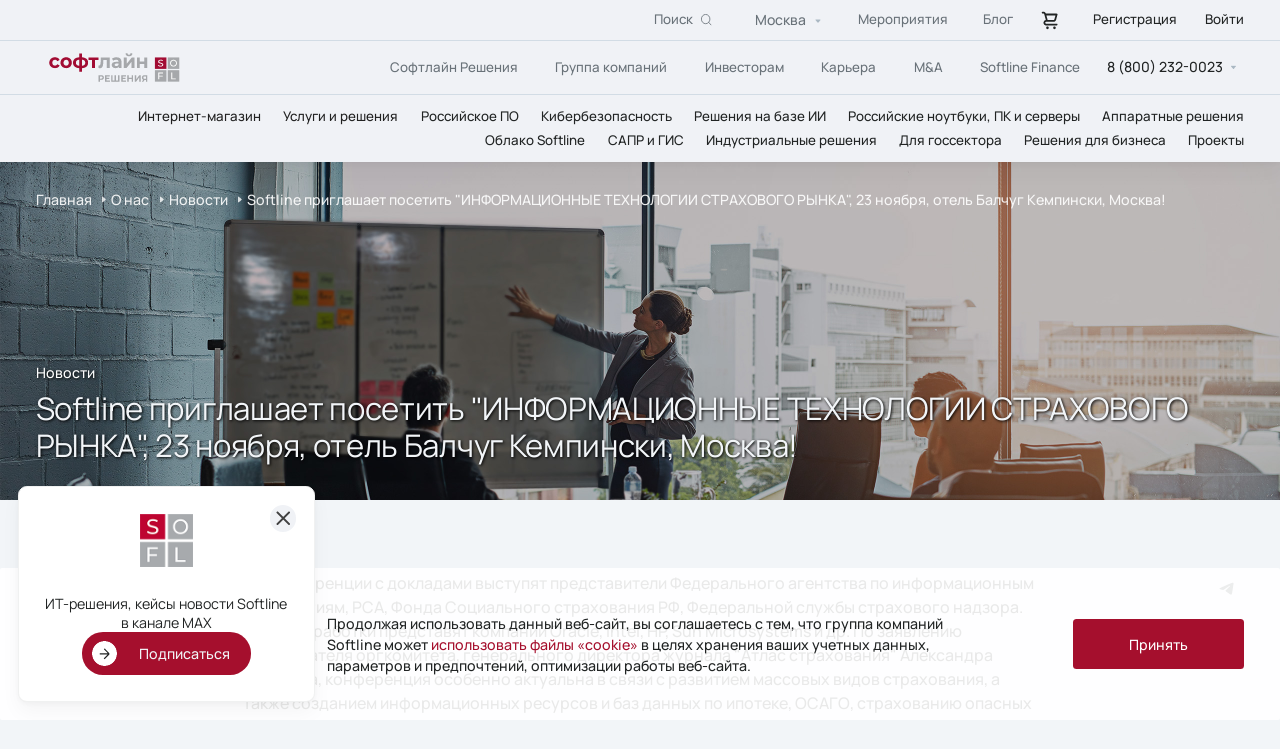

--- FILE ---
content_type: text/html; charset=UTF-8
request_url: https://softline.ru/about/news/4152
body_size: 37394
content:
<!DOCTYPE html>
<html lang='ru'>


<head>
    <title>Softline приглашает посетить ИНФОРМАЦИОННЫЕ ТЕХНОЛОГИИ СТРАХОВОГО РЫНКА, 23 ноября, отель Балчуг Кемпински, Москва!</title>
    <meta charset='UTF-8'>
    <meta name='format-detection' content='telephone=no'>
    <meta http-equiv='x-ua-compatible' content='ie=edge'>
    <meta http-equiv="Content-Type" content="text/html; charset=UTF-8" />
<meta name="robots" content="index, follow" />
<meta name="description" content="23 ноября 2006 года в Отеле Балчуг Кемпински Москва пройдет IV Международная конференция &amp;quot;ИНФОРМАЦИОННЫЕ ТЕХНОЛОГИИ СТРАХОВОГО РЫНКА&amp;quot;, котор" />
<link href="/local/templates/softline/components/bitrix/news.detail/news/style.css?1745500112163" type="text/css"  rel="stylesheet" />
<link href="/local/templates/softline/assets/vendor/fancybox/fancybox.min.css?169071881112795" type="text/css"  data-template-style="true"  rel="stylesheet" />
<link href="/local/templates/softline/assets/vendor/swiper/swiper.min.css?169071881116467" type="text/css"  data-template-style="true"  rel="stylesheet" />
<link href="/local/templates/softline/assets/css/style.css?1769117405622388" type="text/css"  data-template-style="true"  rel="stylesheet" />
<link href="/local/templates/softline/assets/css/manrope.css?17690739976496" type="text/css"  data-template-style="true"  rel="stylesheet" />
<link href="/local/templates/softline/assets/css/forms.css?1753373443242" type="text/css"  data-template-style="true"  rel="stylesheet" />
<link href="/local/templates/softline/template_styles.css?1730469109961" type="text/css"  data-template-style="true"  rel="stylesheet" />
<script type="text/javascript">if(!window.BX)window.BX={};if(!window.BX.message)window.BX.message=function(mess){if(typeof mess==='object'){for(let i in mess) {BX.message[i]=mess[i];} return true;}};</script>
<script type="text/javascript">(window.BX||top.BX).message({'JS_CORE_LOADING':'Загрузка...','JS_CORE_NO_DATA':'- Нет данных -','JS_CORE_WINDOW_CLOSE':'Закрыть','JS_CORE_WINDOW_EXPAND':'Развернуть','JS_CORE_WINDOW_NARROW':'Свернуть в окно','JS_CORE_WINDOW_SAVE':'Сохранить','JS_CORE_WINDOW_CANCEL':'Отменить','JS_CORE_WINDOW_CONTINUE':'Продолжить','JS_CORE_H':'ч','JS_CORE_M':'м','JS_CORE_S':'с','JSADM_AI_HIDE_EXTRA':'Скрыть лишние','JSADM_AI_ALL_NOTIF':'Показать все','JSADM_AUTH_REQ':'Требуется авторизация!','JS_CORE_WINDOW_AUTH':'Войти','JS_CORE_IMAGE_FULL':'Полный размер'});</script>

<script type="text/javascript" src="/bitrix/js/main/core/core.js?1720475158487984"></script>

<script>BX.setJSList(['/bitrix/js/main/core/core_ajax.js','/bitrix/js/main/core/core_promise.js','/bitrix/js/main/polyfill/promise/js/promise.js','/bitrix/js/main/loadext/loadext.js','/bitrix/js/main/loadext/extension.js','/bitrix/js/main/polyfill/promise/js/promise.js','/bitrix/js/main/polyfill/find/js/find.js','/bitrix/js/main/polyfill/includes/js/includes.js','/bitrix/js/main/polyfill/matches/js/matches.js','/bitrix/js/ui/polyfill/closest/js/closest.js','/bitrix/js/main/polyfill/fill/main.polyfill.fill.js','/bitrix/js/main/polyfill/find/js/find.js','/bitrix/js/main/polyfill/matches/js/matches.js','/bitrix/js/main/polyfill/core/dist/polyfill.bundle.js','/bitrix/js/main/core/core.js','/bitrix/js/main/polyfill/intersectionobserver/js/intersectionobserver.js','/bitrix/js/main/lazyload/dist/lazyload.bundle.js','/bitrix/js/main/polyfill/core/dist/polyfill.bundle.js','/bitrix/js/main/parambag/dist/parambag.bundle.js']);
</script>
<script type="text/javascript">(window.BX||top.BX).message({'LANGUAGE_ID':'ru','FORMAT_DATE':'DD.MM.YYYY','FORMAT_DATETIME':'DD.MM.YYYY HH:MI:SS','COOKIE_PREFIX':'BITRIX_SM','SERVER_TZ_OFFSET':'10800','UTF_MODE':'Y','SITE_ID':'s1','SITE_DIR':'/','USER_ID':'','SERVER_TIME':'1769547038','USER_TZ_OFFSET':'0','USER_TZ_AUTO':'Y','bitrix_sessid':'571eb09ea978c7b465714e4d16dc5319'});</script>


<script type="text/javascript">
					(function () {
						"use strict";

						var counter = function ()
						{
							var cookie = (function (name) {
								var parts = ("; " + document.cookie).split("; " + name + "=");
								if (parts.length == 2) {
									try {return JSON.parse(decodeURIComponent(parts.pop().split(";").shift()));}
									catch (e) {}
								}
							})("BITRIX_CONVERSION_CONTEXT_s1");

							if (cookie && cookie.EXPIRE >= BX.message("SERVER_TIME"))
								return;

							var request = new XMLHttpRequest();
							request.open("POST", "/bitrix/tools/conversion/ajax_counter.php", true);
							request.setRequestHeader("Content-type", "application/x-www-form-urlencoded");
							request.send(
								"SITE_ID="+encodeURIComponent("s1")+
								"&sessid="+encodeURIComponent(BX.bitrix_sessid())+
								"&HTTP_REFERER="+encodeURIComponent(document.referrer)
							);
						};

						if (window.frameRequestStart === true)
							BX.addCustomEvent("onFrameDataReceived", counter);
						else
							BX.ready(counter);
					})();
				</script>



<script type="text/javascript" src="/local/templates/softline/assets/vendor/swiper/swiper.min.js?1693472466154243"></script>
<script type="text/javascript" src="/local/templates/softline/assets/vendor/jquery/jquery-3.6.0.min.js?169071881189501"></script>
<script type="text/javascript" src="/local/templates/softline/assets/vendor/fancybox/fancybox.min.js?169071881168253"></script>
<script type="text/javascript" src="/local/templates/softline/assets/vendor/hammer/hammer.min.js?169071881120727"></script>
<script type="text/javascript" src="/local/templates/softline/assets/vendor/scroll-lock/scroll-lock.min.js?169071881112419"></script>
<script type="text/javascript" src="/local/templates/softline/assets/js/app.js?1768932416108898"></script>
<script type="text/javascript" src="/local/templates/softline/assets/js/script.js?1755158999433"></script>
<script type="text/javascript" src="/local/templates/softline/assets/js/jquery.inputmask.js?1690718803120605"></script>
<script type="text/javascript" src="/local/templates/softline/assets/js/forms.js?176478463111738"></script>
<script type="text/javascript" src="/local/templates/softline/components/bitrix/news.detail/news/script.js?17616503962056"></script>


    <meta name="viewport" content="width=device-width, initial-scale=1, maximum-scale=1">

    <link rel="canonical" href="https://softline.ru/about/news/4152">      
    <meta name="google-site-verification" content="DzYiebq6WnKo27LR3Goanwkty-9jf-ZCmAyDnuWB6xw" />
    <meta name="yandex-verification" content="491e9affa807be31" />

    <!-- Yandex.Metrika counter -->
    <script >
       (function(m,e,t,r,i,k,a){m[i]=m[i]||function(){(m[i].a=m[i].a||[]).push(arguments)};
       m[i].l=1*new Date();
       for (var j = 0; j < document.scripts.length; j++) {if (document.scripts[j].src === r) { return; }}
       k=e.createElement(t),a=e.getElementsByTagName(t)[0],k.async=1,k.src=r,a.parentNode.insertBefore(k,a)})
       (window, document, "script", "https://mc.yandex.ru/metrika/tag.js", "ym");

       ym(45135768, "init", {
            clickmap:true,
            trackLinks:true,
            accurateTrackBounce:true,
            webvisor:true,
            trackHash:true,
            ecommerce:"dataLayer"
       });
    </script>
    <!-- /Yandex.Metrika counter -->

    <script>
    mindbox = window.mindbox || function() {
        mindbox.queue.push(arguments);
    };
    mindbox.queue = mindbox.queue || [];
    mindbox('create', {
        endpointId: 'SoftlineWebsite'
    });
    </script>
    <!-- Matomo Tag Manager -->
    <script>
      var _mtm = window._mtm = window._mtm || [];
      _mtm.push({'mtm.startTime': (new Date().getTime()), 'event': 'mtm.Start'});
      (function() {
        var d=document, g=d.createElement('script'), s=d.getElementsByTagName('script')[0];
        g.async=true; g.src='https://mtmanalytics.softline.ru/js/container_NAvw4YrP.js'; s.parentNode.insertBefore(g,s);
      })();
    </script>
    <!-- End Matomo Tag Manager -->
    <script src="https://api.mindbox.ru/scripts/v1/tracker.js" async></script>
    <script src="https://api-maps.yandex.ru/v3/?apikey=de8b84da-ef52-4fe3-a58b-64374e973f5a&lang=ru_RU"></script>

    </head>

<body>
    <script src="https://smartcaptcha.yandexcloud.net/captcha.js?render=onload&onload=onloadFunction" defer></script>
<script>
  let widgetId;

  function onloadFunction() {
    if (!window.smartCaptcha) {
      return;
    }

    widgetId = window.smartCaptcha.render('captcha-container', {
      sitekey: 'ysc1_0bbKjgiO5ixH4SoItxEyC2Ar8dePBtc0CoMGPOPfa147f8ae',
      invisible: true, // Сделать капчу невидимой
      callback: callback,
      hideShield: true,
    });
  }

  function callback(token) {
    if (typeof token === "string" && token.length > 0) {
      // Отправить форму на бекенд
      console.log("token", token);
      window.captchaToken = token;
	  window.dataLayer = window.dataLayer || [];
	  window.dataLayer.push({event:"feedback_form_submission"});	
	  if (window.retry_with_captcha) {
		  $("#feedback_form button.link-red").click();
	  }

    }
  }

  function handleSubmit(event) {
    if (!window.smartCaptcha) {
      return;
    }

    window.smartCaptcha.execute(widgetId);
	console.log("executed");
  }
</script>        <svg style="display: none;">

        <symbol id="arrow" viewBox="0 0 15 15">
            <g>
                <path d="M1.11429 7.4L7.30462 13.8M1.11429 7.4L13 7.39972M1.11429 7.4L7.30462 1" stroke-width="1.5" />
            </g>
        </symbol>

        <g id="facebook">
            <path
                d="M22.3575 13.9887H24.0007V11.1267C23.7172 11.0877 22.7423 11 21.6068 11C19.2375 11 17.6145 12.4902 17.6145 15.2292V17.75H15V20.9495H17.6145V29H20.82V20.9503H23.3287L23.727 17.7508H20.8193V15.5465C20.82 14.6217 21.069 13.9887 22.3575 13.9887V13.9887Z" />
        </g>

        <g id="twitter">
            <path
                d="M29.1671 15.0157C28.5117 15.3044 27.8166 15.4939 27.105 15.5782C27.8551 15.1315 28.4165 14.4285 28.6846 13.6002C27.9806 14.0173 27.2088 14.3097 26.4044 14.4678C25.8641 13.8922 25.1478 13.5104 24.3671 13.3819C23.5864 13.2533 22.7848 13.3852 22.0872 13.757C21.3895 14.1288 20.8347 14.7197 20.5091 15.4378C20.1835 16.1559 20.1053 16.961 20.2866 17.7279C18.859 17.6567 17.4624 17.2873 16.1874 16.6438C14.9125 16.0003 13.7878 15.097 12.8862 13.9926C12.5671 14.5383 12.3994 15.1587 12.4003 15.7902C12.4003 17.0296 13.0339 18.1246 13.9971 18.7656C13.4271 18.7478 12.8696 18.5945 12.3711 18.3186V18.363C12.3713 19.1885 12.6582 19.9885 13.1831 20.6274C13.7081 21.2663 14.4388 21.7048 15.2514 21.8685C14.7222 22.0113 14.1674 22.0323 13.6288 21.93C13.8579 22.6406 14.3045 23.262 14.9059 23.7072C15.5074 24.1525 16.2337 24.3993 16.983 24.4132C16.2383 24.9956 15.3855 25.4261 14.4735 25.6801C13.5615 25.9341 12.6082 26.0067 11.668 25.8937C13.3092 26.9446 15.2197 27.5025 17.1711 27.5006C23.7756 27.5006 27.3874 22.0531 27.3874 17.3288C27.3874 17.1749 27.3831 17.0193 27.3762 16.8672C28.0793 16.3613 28.686 15.7346 29.168 15.0166L29.1671 15.0157Z" />
        </g>

        <g id="linkedin">
            <path
                d="M27.9968 27.9995V27.9988H28.0008V22.1308C28.0008 19.2602 27.3828 17.0488 24.0268 17.0488C22.4135 17.0488 21.3308 17.9342 20.8888 18.7735H20.8422V17.3168H17.6602V27.9988H20.9735V22.7095C20.9735 21.3168 21.2375 19.9702 22.9622 19.9702C24.6615 19.9702 24.6868 21.5595 24.6868 22.7988V27.9995H27.9968Z" />
            <path d="M12.2656 17.3184H15.583V28.0004H12.2656V17.3184Z" />
            <path
                d="M13.9213 12C12.8607 12 12 12.8607 12 13.9213C12 14.982 12.8607 15.8607 13.9213 15.8607C14.982 15.8607 15.8427 14.982 15.8427 13.9213C15.842 12.8607 14.9813 12 13.9213 12V12Z" />
        </g>

        <g id="play">
            <path fill-rule="evenodd" clip-rule="evenodd"
                d="M50 100C77.6142 100 100 77.6142 100 50C100 22.3858 77.6142 0 50 0C22.3858 0 0 22.3858 0 50C0 77.6142 22.3858 100 50 100ZM64 50L42 38V62L64 50Z"
                fill="white" />
        </g>

        <g id="cloud">
            <path fill-rule="evenodd" clip-rule="evenodd"
                d="M7.554 32.5c-8.405 0-8.405-14.223 0-14.223 0-17.552 20.31-13.737 20.31-2.29 14.01-.763 14.01 16.513 2.803 16.513H17.5"
                stroke="#A50F2D" stroke-width="2px" />
        </g>

        <g id="light">
            <path fill-rule="evenodd" clip-rule="evenodd"
                d="M21.25 1.25V0h-2.5v16.2a3.996 3.996 0 012.5 0V1.25zm.553 15.179a4.018 4.018 0 011.768 1.767L34.634 7.134l.884-.884-1.768-1.768-.884.884L21.803 16.43zm1.998 2.321c.13.393.199.814.199 1.25 0 .436-.07.857-.2 1.25H40v-2.5H23.8zm-.23 3.054a4.018 4.018 0 01-1.768 1.767l11.062 11.063.884.884 1.768-1.768-.884-.884-11.062-11.062zM21.25 23.8c-.393.13-.814.199-1.25.199-.436 0-.857-.07-1.25-.2V40h2.5V23.8zm-3.054-.23a4.017 4.017 0 01-1.767-1.768L5.366 32.866l-.884.884 1.767 1.768.884-.884L18.196 23.57zM16.2 21.25c-.13-.393-.2-.814-.2-1.25 0-.436.07-.857.2-1.25H0v2.5h16.2zM7.134 5.366l-.884-.884L4.482 6.25l.884.884 6.417 6.417.884.884 1.768-1.768-.884-.884-6.417-6.417z"
                fill="#A50F2D" />
        </g>

        <g id="tag">
            <path d="M25 5L17.5 35" stroke="#A50F2D" stroke-width="2.23529" stroke-linecap="square"
                stroke-linejoin="round" />
            <path d="M10.9559 11.0608L6.25 15.7667L3.75 18.2667L1.875 20.1417L10.9559 28.4192" stroke="#A50F2D"
                stroke-width="2.23529" stroke-linecap="square" />
            <path d="M30.9191 11.0608L35.625 15.7667L38.125 18.2667L40 20.1417L30.9191 28.4192" stroke="#A50F2D"
                stroke-width="2.23529" stroke-linecap="square" />
        </g>

        <symbol id="telegram" viewBox="0 0 40 40">
            <g>
                <path
                    d="M13.0999 18.7083C17.3949 16.8371 20.2589 15.6034 21.6919 15.0074C25.7834 13.3056 26.6335 13.01 27.1877 13.0001C27.3095 12.9981 27.582 13.0283 27.7586 13.1715C27.9076 13.2924 27.9486 13.4558 27.9683 13.5705C27.9879 13.6851 28.0123 13.9464 27.9929 14.1505C27.7712 16.4801 26.8118 22.1335 26.3237 24.7427C26.1172 25.8468 25.7105 26.217 25.3168 26.2532C24.4613 26.3319 23.8116 25.6878 22.9829 25.1446C21.6862 24.2946 20.9537 23.7654 19.695 22.936C18.2404 21.9774 19.1834 21.4506 20.0124 20.5896C20.2293 20.3643 23.999 16.9355 24.0719 16.6244C24.0811 16.5855 24.0895 16.4405 24.0034 16.3639C23.9172 16.2874 23.7901 16.3136 23.6983 16.3344C23.5683 16.3639 21.4968 17.7331 17.4839 20.4419C16.8959 20.8457 16.3633 21.0424 15.8862 21.0321C15.3601 21.0207 14.3482 20.7346 13.596 20.4901C12.6733 20.1902 11.94 20.0316 12.0039 19.5223C12.0371 19.257 12.4025 18.9856 13.0999 18.7083Z" />
            </g>
        </symbol>

        <symbol id="vk" viewBox="0 0 40 40">
            <g>
                <path fill-rule="evenodd" clip-rule="evenodd"
                    d="M29.5413 15.7449C29.6796 15.3159 29.5413 15 28.8788 15H26.6913C26.1347 15 25.878 15.2726 25.7388 15.5736C25.7388 15.5736 24.6264 18.0847 23.0506 19.7159C22.5406 20.1889 22.3089 20.3389 22.0306 20.3389C21.8914 20.3389 21.6823 20.1889 21.6823 19.7591V15.7449C21.6823 15.2294 21.5289 15 21.0656 15H17.6257C17.2782 15 17.069 15.2389 17.069 15.4659C17.069 15.9539 17.8573 16.067 17.9382 17.4404V20.4246C17.9382 21.0791 17.8107 21.1977 17.5323 21.1977C16.7907 21.1977 14.9866 18.6748 13.9158 15.7881C13.7083 15.2263 13.4983 15 12.9391 15H10.75C10.125 15 10 15.2726 10 15.5736C10 16.1094 10.7417 18.7714 13.4541 22.2922C15.2624 24.6965 17.8082 26 20.1273 26C21.5181 26 21.6898 25.7109 21.6898 25.2119V23.3946C21.6898 22.8155 21.8214 22.7 22.2622 22.7C22.5872 22.7 23.1431 22.8509 24.4414 24.0098C25.9247 25.384 26.1688 26 27.0038 26H29.1913C29.8163 26 30.1296 25.7109 29.9496 25.1389C29.7513 24.57 29.0429 23.7442 28.1038 22.7644C27.5938 22.2066 26.8288 21.6055 26.5963 21.3046C26.2722 20.9188 26.3647 20.7467 26.5963 20.4034C26.5963 20.4034 29.2629 16.9258 29.5404 15.7449H29.5413Z" />
            </g>
        </symbol>

        <svg id="arrowdown" viewBox="0 0 24 24">
            <path
                d="M8.85355 10.8536C8.53857 10.5386 8.76165 10 9.20711 10H14.7929C15.2383 10 15.4614 10.5386 15.1464 10.8536L12.3536 13.6464C12.1583 13.8417 11.8417 13.8417 11.6464 13.6464L8.85355 10.8536Z"
                fill="#AAB8C3" />
        </svg>

        <symbol id="store-cart" viewBox="0 0 20 20">
            <path
                d="M7.08333 15.8333C6.83611 15.8333 6.59443 15.9066 6.38887 16.044C6.18331 16.1813 6.02309 16.3766 5.92848 16.605C5.83387 16.8334 5.80912 17.0847 5.85735 17.3272C5.90558 17.5697 6.02463 17.7924 6.19945 17.9672C6.37427 18.142 6.59699 18.2611 6.83947 18.3093C7.08195 18.3575 7.33328 18.3328 7.56169 18.2382C7.79009 18.1436 7.98532 17.9834 8.12267 17.7778C8.26002 17.5722 8.33333 17.3306 8.33333 17.0833C8.33333 16.7518 8.20164 16.4339 7.96722 16.1995C7.7328 15.965 7.41485 15.8333 7.08333 15.8333ZM15.8333 13.3333H5.83333C5.61232 13.3333 5.40036 13.2455 5.24408 13.0893C5.0878 12.933 5 12.721 5 12.5C5 12.279 5.0878 12.067 5.24408 11.9107C5.40036 11.7545 5.61232 11.6667 5.83333 11.6667H12.9092C13.4521 11.665 13.9798 11.4873 14.4133 11.1604C14.8467 10.8335 15.1625 10.3749 15.3133 9.85333L16.6342 5.22833C16.6695 5.10439 16.6756 4.97394 16.6519 4.84724C16.6283 4.72054 16.5756 4.60105 16.498 4.49816C16.4204 4.39527 16.32 4.31179 16.2046 4.25427C16.0893 4.19675 15.9622 4.16676 15.8333 4.16667H5.61667C5.44401 3.68085 5.12569 3.26011 4.70514 2.96184C4.28458 2.66357 3.78225 2.50229 3.26667 2.5H2.5C2.27899 2.5 2.06702 2.5878 1.91074 2.74408C1.75446 2.90036 1.66667 3.11232 1.66667 3.33333C1.66667 3.55435 1.75446 3.76631 1.91074 3.92259C2.06702 4.07887 2.27899 4.16667 2.5 4.16667H3.2675C3.44846 4.16724 3.62437 4.22642 3.76888 4.33533C3.9134 4.44425 4.01875 4.59704 4.06917 4.77083L4.19833 5.225V5.22917L5.56583 10.0142C4.92931 10.0822 4.34314 10.3919 3.92813 10.8793C3.51312 11.3667 3.30089 11.9947 3.33519 12.6339C3.36948 13.2732 3.64769 13.8749 4.11247 14.3151C4.57724 14.7553 5.19318 15.0004 5.83333 15H15.8333C16.0543 15 16.2663 14.9122 16.4226 14.7559C16.5789 14.5996 16.6667 14.3877 16.6667 14.1667C16.6667 13.9457 16.5789 13.7337 16.4226 13.5774C16.2663 13.4211 16.0543 13.3333 15.8333 13.3333ZM14.7283 5.83333L13.7117 9.395C13.6614 9.56909 13.5559 9.72216 13.4112 9.83125C13.2666 9.94034 13.0904 9.99955 12.9092 10H7.295L7.0825 9.25667L6.105 5.83333H14.7283ZM13.75 15.8333C13.5028 15.8333 13.2611 15.9066 13.0555 16.044C12.85 16.1813 12.6898 16.3766 12.5951 16.605C12.5005 16.8334 12.4758 17.0847 12.524 17.3272C12.5722 17.5697 12.6913 17.7924 12.8661 17.9672C13.0409 18.142 13.2637 18.2611 13.5061 18.3093C13.7486 18.3575 13.9999 18.3328 14.2284 18.2382C14.4568 18.1436 14.652 17.9834 14.7893 17.7778C14.9267 17.5722 15 17.3306 15 17.0833C15 16.7518 14.8683 16.4339 14.6339 16.1995C14.3995 15.965 14.0815 15.8333 13.75 15.8333Z">
            </path>
        </symbol>
    </svg>
    <header class='header'>
        <a href='/' class='header__logo_mob'>
            <img src='/local/templates/softline/assets/images/logo.svg' alt=''>
        </a>

        <div class='header__top'>
            <form class="header__search" action="/search">
    <a href="#" class="header__search_close"></a>
    <div class="btn__search-show">
        <span>Поиск</span>
        <svg viewBox="0 0 14 14" fill="none" xmlns="http://www.w3.org/2000/svg">
            <circle cx="5.90909" cy="5.90909" r="5.40909" stroke="#697279"/>
            <path d="M12.9986 13L9.45312 9.45459" stroke="#697279"/>
        </svg>
    </div>
    <input class="input input__search"
           type="text"
           placeholder="Введите текст (буквы на кириллице\латинице, цифры, знаки тире и нижнее подчеркивание)"
           name="q"
           pattern="^[а-яА-Яa-zA-Z0-9-_\s]+$"
    >
    <button class="btn__search disabled" disabled>
        <span>Искать</span>
        <svg viewBox="0 0 32 32" fill="none" xmlns="http://www.w3.org/2000/svg">
            <rect width="32" height="32" rx="16" fill="#A50F2D"/>
            <path d="M21.8857 16.4L15.6954 22.8M21.8857 16.4L10 16.3997M21.8857 16.4L15.6954 10" stroke="white" stroke-width="1.5"/>
        </svg>
    </button>
</form>


            <div class='header__flex-row'>
                <script type="text/javascript">if (window.location.hash != '' && window.location.hash != '#') top.BX.ajax.history.checkRedirectStart('bxajaxid', 'b7496264c68592494888aedb5993c3c8')</script><div id="comp_b7496264c68592494888aedb5993c3c8">    <div class='city __select' data-state=''>
        <div class='select-side'></div>
        <div class='city__location __select__title' data-default='Option 1'>
            <span>Москва</span>
        </div>
        <div class="__select__content-wrapper">
            <div class='__select__content'>
                                    <input id='76780' class='__select__input' type='radio' name='citySelect'>
                    <label for='76780' data-type='default' class='__select__label'>
                        <span>Алматы</span>
                    </label>
                                    <input id='83514' class='__select__input' type='radio' name='citySelect'>
                    <label for='83514' data-type='default' class='__select__label'>
                        <span>Барнаул</span>
                    </label>
                                    <input id='83332' class='__select__input' type='radio' name='citySelect'>
                    <label for='83332' data-type='default' class='__select__label'>
                        <span>Брянск</span>
                    </label>
                                    <input id='83336' class='__select__input' type='radio' name='citySelect'>
                    <label for='83336' data-type='default' class='__select__label'>
                        <span>Калуга</span>
                    </label>
                                    <input id='78358' class='__select__input' type='radio' name='citySelect'>
                    <label for='78358' data-type='default' class='__select__label'>
                        <span>Кострома</span>
                    </label>
                                    <input id='83335' class='__select__input' type='radio' name='citySelect'>
                    <label for='83335' data-type='default' class='__select__label'>
                        <span>Смоленск</span>
                    </label>
                                    <input id='88802' class='__select__input' type='radio' name='citySelect'>
                    <label for='88802' data-type='default' class='__select__label'>
                        <span>Ташкент</span>
                    </label>
                                    <input id='83334' class='__select__input' type='radio' name='citySelect'>
                    <label for='83334' data-type='default' class='__select__label'>
                        <span>Тула</span>
                    </label>
                                    <input id='93662' class='__select__input' type='radio' name='citySelect'>
                    <label for='93662' data-type='default' class='__select__label'>
                        <span>Усть-Кут</span>
                    </label>
                                    <input id='95670' class='__select__input' type='radio' name='citySelect'>
                    <label for='95670' data-type='default' class='__select__label'>
                        <span>Фрязино</span>
                    </label>
                                    <input id='23751' class='__select__input' type='radio' name='citySelect'>
                    <label for='23751' data-type='default' class='__select__label'>
                        <span>Москва</span>
                    </label>
                                    <input id='23750' class='__select__input' type='radio' name='citySelect'>
                    <label for='23750' data-type='default' class='__select__label'>
                        <span>Санкт-Петербург</span>
                    </label>
                                    <input id='23788' class='__select__input' type='radio' name='citySelect'>
                    <label for='23788' data-type='default' class='__select__label'>
                        <span>Астрахань</span>
                    </label>
                                    <input id='23791' class='__select__input' type='radio' name='citySelect'>
                    <label for='23791' data-type='default' class='__select__label'>
                        <span>Кемерово</span>
                    </label>
                                    <input id='23792' class='__select__input' type='radio' name='citySelect'>
                    <label for='23792' data-type='default' class='__select__label'>
                        <span>Южно-Сахалинск</span>
                    </label>
                                    <input id='23790' class='__select__input' type='radio' name='citySelect'>
                    <label for='23790' data-type='default' class='__select__label'>
                        <span>Якутск</span>
                    </label>
                                    <input id='23752' class='__select__input' type='radio' name='citySelect'>
                    <label for='23752' data-type='default' class='__select__label'>
                        <span>Архангельск</span>
                    </label>
                                    <input id='23753' class='__select__input' type='radio' name='citySelect'>
                    <label for='23753' data-type='default' class='__select__label'>
                        <span>Белгород</span>
                    </label>
                                    <input id='23754' class='__select__input' type='radio' name='citySelect'>
                    <label for='23754' data-type='default' class='__select__label'>
                        <span>Владивосток</span>
                    </label>
                                    <input id='23755' class='__select__input' type='radio' name='citySelect'>
                    <label for='23755' data-type='default' class='__select__label'>
                        <span>Волгоград</span>
                    </label>
                                    <input id='23756' class='__select__input' type='radio' name='citySelect'>
                    <label for='23756' data-type='default' class='__select__label'>
                        <span>Воронеж</span>
                    </label>
                                    <input id='23757' class='__select__input' type='radio' name='citySelect'>
                    <label for='23757' data-type='default' class='__select__label'>
                        <span>Екатеринбург</span>
                    </label>
                                    <input id='23758' class='__select__input' type='radio' name='citySelect'>
                    <label for='23758' data-type='default' class='__select__label'>
                        <span>Ижевск</span>
                    </label>
                                    <input id='23759' class='__select__input' type='radio' name='citySelect'>
                    <label for='23759' data-type='default' class='__select__label'>
                        <span>Иркутск</span>
                    </label>
                                    <input id='23760' class='__select__input' type='radio' name='citySelect'>
                    <label for='23760' data-type='default' class='__select__label'>
                        <span>Казань</span>
                    </label>
                                    <input id='23761' class='__select__input' type='radio' name='citySelect'>
                    <label for='23761' data-type='default' class='__select__label'>
                        <span>Калининград</span>
                    </label>
                                    <input id='23762' class='__select__input' type='radio' name='citySelect'>
                    <label for='23762' data-type='default' class='__select__label'>
                        <span>Краснодар</span>
                    </label>
                                    <input id='23763' class='__select__input' type='radio' name='citySelect'>
                    <label for='23763' data-type='default' class='__select__label'>
                        <span>Красноярск</span>
                    </label>
                                    <input id='23787' class='__select__input' type='radio' name='citySelect'>
                    <label for='23787' data-type='default' class='__select__label'>
                        <span>Минеральные Воды</span>
                    </label>
                                    <input id='23764' class='__select__input' type='radio' name='citySelect'>
                    <label for='23764' data-type='default' class='__select__label'>
                        <span>Мурманск</span>
                    </label>
                                    <input id='23793' class='__select__input' type='radio' name='citySelect'>
                    <label for='23793' data-type='default' class='__select__label'>
                        <span>Набережные Челны</span>
                    </label>
                                    <input id='23765' class='__select__input' type='radio' name='citySelect'>
                    <label for='23765' data-type='default' class='__select__label'>
                        <span>Нижний Новгород</span>
                    </label>
                                    <input id='23766' class='__select__input' type='radio' name='citySelect'>
                    <label for='23766' data-type='default' class='__select__label'>
                        <span>Новосибирск</span>
                    </label>
                                    <input id='23767' class='__select__input' type='radio' name='citySelect'>
                    <label for='23767' data-type='default' class='__select__label'>
                        <span>Омск</span>
                    </label>
                                    <input id='23768' class='__select__input' type='radio' name='citySelect'>
                    <label for='23768' data-type='default' class='__select__label'>
                        <span>Оренбург</span>
                    </label>
                                    <input id='23783' class='__select__input' type='radio' name='citySelect'>
                    <label for='23783' data-type='default' class='__select__label'>
                        <span>Орск</span>
                    </label>
                                    <input id='23769' class='__select__input' type='radio' name='citySelect'>
                    <label for='23769' data-type='default' class='__select__label'>
                        <span>Пермь</span>
                    </label>
                                    <input id='23786' class='__select__input' type='radio' name='citySelect'>
                    <label for='23786' data-type='default' class='__select__label'>
                        <span>Пятигорск</span>
                    </label>
                                    <input id='23770' class='__select__input' type='radio' name='citySelect'>
                    <label for='23770' data-type='default' class='__select__label'>
                        <span>Ростов-на-Дону</span>
                    </label>
                                    <input id='23771' class='__select__input' type='radio' name='citySelect'>
                    <label for='23771' data-type='default' class='__select__label'>
                        <span>Самара</span>
                    </label>
                                    <input id='23782' class='__select__input' type='radio' name='citySelect'>
                    <label for='23782' data-type='default' class='__select__label'>
                        <span>Саранск</span>
                    </label>
                                    <input id='23772' class='__select__input' type='radio' name='citySelect'>
                    <label for='23772' data-type='default' class='__select__label'>
                        <span>Саратов</span>
                    </label>
                                    <input id='23784' class='__select__input' type='radio' name='citySelect'>
                    <label for='23784' data-type='default' class='__select__label'>
                        <span>Сочи</span>
                    </label>
                                    <input id='23785' class='__select__input' type='radio' name='citySelect'>
                    <label for='23785' data-type='default' class='__select__label'>
                        <span>Ставрополь</span>
                    </label>
                                    <input id='23773' class='__select__input' type='radio' name='citySelect'>
                    <label for='23773' data-type='default' class='__select__label'>
                        <span>Сургут</span>
                    </label>
                                    <input id='23774' class='__select__input' type='radio' name='citySelect'>
                    <label for='23774' data-type='default' class='__select__label'>
                        <span>Томск</span>
                    </label>
                                    <input id='23775' class='__select__input' type='radio' name='citySelect'>
                    <label for='23775' data-type='default' class='__select__label'>
                        <span>Тюмень</span>
                    </label>
                                    <input id='23776' class='__select__input' type='radio' name='citySelect'>
                    <label for='23776' data-type='default' class='__select__label'>
                        <span>Улан-Удэ</span>
                    </label>
                                    <input id='23777' class='__select__input' type='radio' name='citySelect'>
                    <label for='23777' data-type='default' class='__select__label'>
                        <span>Уфа</span>
                    </label>
                                    <input id='23778' class='__select__input' type='radio' name='citySelect'>
                    <label for='23778' data-type='default' class='__select__label'>
                        <span>Хабаровск</span>
                    </label>
                                    <input id='23779' class='__select__input' type='radio' name='citySelect'>
                    <label for='23779' data-type='default' class='__select__label'>
                        <span>Челябинск</span>
                    </label>
                                    <input id='23780' class='__select__input' type='radio' name='citySelect'>
                    <label for='23780' data-type='default' class='__select__label'>
                        <span>Ярославль</span>
                    </label>
                                    <input id='69557' class='__select__input' type='radio' name='citySelect'>
                    <label for='69557' data-type='default' class='__select__label'>
                        <span>Все города</span>
                    </label>
                            </div>
        </div>
    </div>
</div><script type="text/javascript">if (top.BX.ajax.history.bHashCollision) top.BX.ajax.history.checkRedirectFinish('bxajaxid', 'b7496264c68592494888aedb5993c3c8');</script><script type="text/javascript">top.BX.ready(BX.defer(function() {window.AJAX_PAGE_STATE = new top.BX.ajax.component('comp_b7496264c68592494888aedb5993c3c8'); top.BX.ajax.history.init(window.AJAX_PAGE_STATE);}))</script>                <div><a href='/events/' class='header__anchor'>Мероприятия</a></div>
                <div><a href='/about/blog' class='header__anchor'>Блог</a></div>

                <a href="https://store.softline.ru/basket/" class="cart desc">
                    <div class="cart-icon " ><svg>
                    <use href='#store-cart'></use>
                </svg>
                </div>
                    <div class="cart-text header__anchor">Корзина</div>
                </a>
            </div>

            <!--        <a href='https://login.softline.com/signin' class='header__top-button'>-->
                        <a href='https://login.softline.com/registration' class='header__top-button'>
                Регистрация
            </a>
            <a href="/auth" class='header__top-button'>
                Войти
            </a>
            
            <button class='menu-button'>
                <span class='burger-button-close'>
                    <span id='first-line-burger'></span>
                    <span id='second-line-burger'></span>
                    <span id='third-line-burger'></span>
                </span>
            </button>
        </div>

        <div class='header__mid'>
            <a href='/' class='header__logo'>
                <img src='/local/templates/softline/assets/images/logo.svg' alt=''>
            </a>
            <div class='header__mid_wrap'>
                
<nav>
    <a href='/about'  title='Софтлайн Решения' class='header__nav_link'>Софтлайн Решения</a>
    <a href='https://softlinegroup.com/'  title='Группа компаний' class='header__nav_link'>Группа компаний</a>
    <a href='https://softlinegroup.com/investors/'  title='Инвесторам' class='header__nav_link'>Инвесторам</a>
    <a href='/job'  title='Карьера' class='header__nav_link'>Карьера</a>
    <a href='https://softlinegroup.com/ma/'  title='M&A' class='header__nav_link'>M&A</a>
    <a href='/finance'  title='Softline Finance' class='header__nav_link'>Softline Finance</a>
</nav>

        
<div class='header__contact'>
            <div class='header__dropdown-button'>
            <a href='tel:88002320023'>8 (800) 232-0023</a>
            <div class='header__dropdown-icon'></div>
        </div>
        <div class='header__dropdown'>
                            <a href='tel:84950332222'>8 (495) 033-2222</a>
                        <a href='mailto:info@softline.com'>info@softline.com</a>
        </div>
    </div>


            </div>
        </div>

                <div class='header__bottom'>
            <div class='header__menu'>
                
    <ul class='header__nav'>
                                                        <li data-menu='internet-magazin' class='header__item'>
                        <button class='header__link' >Интернет-магазин</button>
                    </li>
                                                                                    <li data-menu='resheniya-i-uslugi' class='header__item'>
                        <button class='header__link' >Услуги и решения</button>
                    </li>
                                                                                    <li class='header__item'>
                        <a class='header__link'
                           title="Российское ПО"
                                                       href='/solutions/import-replacement'
                            >
                            Российское ПО                        </a>
                    </li>
                                                                                    <li class='header__item'>
                        <a class='header__link'
                           title="Кибербезопасность"
                                                       href='/solutions/security'
                            >
                            Кибербезопасность                        </a>
                    </li>
                                                                                    <li class='header__item'>
                        <a class='header__link'
                           title="Решения на базе ИИ"
                                                       href='/ii-page'
                            >
                            Решения на базе ИИ                        </a>
                    </li>
                                                                                    <li class='header__item'>
                        <a class='header__link'
                           title="Российские ноутбуки, ПК и серверы"
                                                       href='/solutions/rossiyskie-noutbuki-pk-i-servery'
                            >
                            Российские ноутбуки, ПК и серверы                        </a>
                    </li>
                                                                                    <li class='header__item'>
                        <a class='header__link'
                           title="Аппаратные решения"
                            target="_blank"                           href='/about/hardware-solutions'
                            >
                            Аппаратные решения                        </a>
                    </li>
                                                                                    <li class='header__item'>
                        <a class='header__link'
                           title="Облако Softline"
                                                       href='https://cloud.softline.ru/'
                            >
                            Облако Softline                        </a>
                    </li>
                                                                                    <li class='header__item'>
                        <a class='header__link'
                           title="САПР и ГИС"
                                                       href='https://softline.ru/solutions/sapr-i-gis'
                            >
                            САПР и ГИС                        </a>
                    </li>
                                                                                    <li class='header__item'>
                        <a class='header__link'
                           title="Индустриальные решения"
                                                       href='/industries/'
                            >
                            Индустриальные решения                        </a>
                    </li>
                                                                                    <li class='header__item'>
                        <a class='header__link'
                           title="Для госсектора"
                                                       href='/solutions/resheniya-dlya-gos-organizatsiy'
                            >
                            Для госсектора                        </a>
                    </li>
                                                                                    <li class='header__item'>
                        <a class='header__link'
                           title="Решения для бизнеса"
                                                       href='/smb'
                            >
                            Решения для бизнеса                        </a>
                    </li>
                                                                                    <li class='header__item'>
                        <a class='header__link'
                           title="Проекты"
                                                       href='/about/projects/'
                            >
                            Проекты                        </a>
                    </li>
                                        </ul>

                <div class='menu-second'>
                    <div class='menu-second__top'>
                        <script type="text/javascript">if (window.location.hash != '' && window.location.hash != '#') top.BX.ajax.history.checkRedirectStart('bxajaxid', 'b7496264c68592494888aedb5993c3c8')</script><div id="comp_b7496264c68592494888aedb5993c3c8">    <div class='city __select' data-state=''>
        <div class='select-side'></div>
        <div class='city__location __select__title' data-default='Option 1'>
            <span>Москва</span>
        </div>
        <div class="__select__content-wrapper">
            <div class='__select__content'>
                                    <input id='mob_76780' class='__select__input' type='radio' name='citySelect'>
                    <label for='mob_76780' data-type='default' class='__select__label'>
                        <span>Алматы</span>
                    </label>
                                    <input id='mob_83514' class='__select__input' type='radio' name='citySelect'>
                    <label for='mob_83514' data-type='default' class='__select__label'>
                        <span>Барнаул</span>
                    </label>
                                    <input id='mob_83332' class='__select__input' type='radio' name='citySelect'>
                    <label for='mob_83332' data-type='default' class='__select__label'>
                        <span>Брянск</span>
                    </label>
                                    <input id='mob_83336' class='__select__input' type='radio' name='citySelect'>
                    <label for='mob_83336' data-type='default' class='__select__label'>
                        <span>Калуга</span>
                    </label>
                                    <input id='mob_78358' class='__select__input' type='radio' name='citySelect'>
                    <label for='mob_78358' data-type='default' class='__select__label'>
                        <span>Кострома</span>
                    </label>
                                    <input id='mob_83335' class='__select__input' type='radio' name='citySelect'>
                    <label for='mob_83335' data-type='default' class='__select__label'>
                        <span>Смоленск</span>
                    </label>
                                    <input id='mob_88802' class='__select__input' type='radio' name='citySelect'>
                    <label for='mob_88802' data-type='default' class='__select__label'>
                        <span>Ташкент</span>
                    </label>
                                    <input id='mob_83334' class='__select__input' type='radio' name='citySelect'>
                    <label for='mob_83334' data-type='default' class='__select__label'>
                        <span>Тула</span>
                    </label>
                                    <input id='mob_93662' class='__select__input' type='radio' name='citySelect'>
                    <label for='mob_93662' data-type='default' class='__select__label'>
                        <span>Усть-Кут</span>
                    </label>
                                    <input id='mob_95670' class='__select__input' type='radio' name='citySelect'>
                    <label for='mob_95670' data-type='default' class='__select__label'>
                        <span>Фрязино</span>
                    </label>
                                    <input id='mob_23751' class='__select__input' type='radio' name='citySelect'>
                    <label for='mob_23751' data-type='default' class='__select__label'>
                        <span>Москва</span>
                    </label>
                                    <input id='mob_23750' class='__select__input' type='radio' name='citySelect'>
                    <label for='mob_23750' data-type='default' class='__select__label'>
                        <span>Санкт-Петербург</span>
                    </label>
                                    <input id='mob_23788' class='__select__input' type='radio' name='citySelect'>
                    <label for='mob_23788' data-type='default' class='__select__label'>
                        <span>Астрахань</span>
                    </label>
                                    <input id='mob_23791' class='__select__input' type='radio' name='citySelect'>
                    <label for='mob_23791' data-type='default' class='__select__label'>
                        <span>Кемерово</span>
                    </label>
                                    <input id='mob_23792' class='__select__input' type='radio' name='citySelect'>
                    <label for='mob_23792' data-type='default' class='__select__label'>
                        <span>Южно-Сахалинск</span>
                    </label>
                                    <input id='mob_23790' class='__select__input' type='radio' name='citySelect'>
                    <label for='mob_23790' data-type='default' class='__select__label'>
                        <span>Якутск</span>
                    </label>
                                    <input id='mob_23752' class='__select__input' type='radio' name='citySelect'>
                    <label for='mob_23752' data-type='default' class='__select__label'>
                        <span>Архангельск</span>
                    </label>
                                    <input id='mob_23753' class='__select__input' type='radio' name='citySelect'>
                    <label for='mob_23753' data-type='default' class='__select__label'>
                        <span>Белгород</span>
                    </label>
                                    <input id='mob_23754' class='__select__input' type='radio' name='citySelect'>
                    <label for='mob_23754' data-type='default' class='__select__label'>
                        <span>Владивосток</span>
                    </label>
                                    <input id='mob_23755' class='__select__input' type='radio' name='citySelect'>
                    <label for='mob_23755' data-type='default' class='__select__label'>
                        <span>Волгоград</span>
                    </label>
                                    <input id='mob_23756' class='__select__input' type='radio' name='citySelect'>
                    <label for='mob_23756' data-type='default' class='__select__label'>
                        <span>Воронеж</span>
                    </label>
                                    <input id='mob_23757' class='__select__input' type='radio' name='citySelect'>
                    <label for='mob_23757' data-type='default' class='__select__label'>
                        <span>Екатеринбург</span>
                    </label>
                                    <input id='mob_23758' class='__select__input' type='radio' name='citySelect'>
                    <label for='mob_23758' data-type='default' class='__select__label'>
                        <span>Ижевск</span>
                    </label>
                                    <input id='mob_23759' class='__select__input' type='radio' name='citySelect'>
                    <label for='mob_23759' data-type='default' class='__select__label'>
                        <span>Иркутск</span>
                    </label>
                                    <input id='mob_23760' class='__select__input' type='radio' name='citySelect'>
                    <label for='mob_23760' data-type='default' class='__select__label'>
                        <span>Казань</span>
                    </label>
                                    <input id='mob_23761' class='__select__input' type='radio' name='citySelect'>
                    <label for='mob_23761' data-type='default' class='__select__label'>
                        <span>Калининград</span>
                    </label>
                                    <input id='mob_23762' class='__select__input' type='radio' name='citySelect'>
                    <label for='mob_23762' data-type='default' class='__select__label'>
                        <span>Краснодар</span>
                    </label>
                                    <input id='mob_23763' class='__select__input' type='radio' name='citySelect'>
                    <label for='mob_23763' data-type='default' class='__select__label'>
                        <span>Красноярск</span>
                    </label>
                                    <input id='mob_23787' class='__select__input' type='radio' name='citySelect'>
                    <label for='mob_23787' data-type='default' class='__select__label'>
                        <span>Минеральные Воды</span>
                    </label>
                                    <input id='mob_23764' class='__select__input' type='radio' name='citySelect'>
                    <label for='mob_23764' data-type='default' class='__select__label'>
                        <span>Мурманск</span>
                    </label>
                                    <input id='mob_23793' class='__select__input' type='radio' name='citySelect'>
                    <label for='mob_23793' data-type='default' class='__select__label'>
                        <span>Набережные Челны</span>
                    </label>
                                    <input id='mob_23765' class='__select__input' type='radio' name='citySelect'>
                    <label for='mob_23765' data-type='default' class='__select__label'>
                        <span>Нижний Новгород</span>
                    </label>
                                    <input id='mob_23766' class='__select__input' type='radio' name='citySelect'>
                    <label for='mob_23766' data-type='default' class='__select__label'>
                        <span>Новосибирск</span>
                    </label>
                                    <input id='mob_23767' class='__select__input' type='radio' name='citySelect'>
                    <label for='mob_23767' data-type='default' class='__select__label'>
                        <span>Омск</span>
                    </label>
                                    <input id='mob_23768' class='__select__input' type='radio' name='citySelect'>
                    <label for='mob_23768' data-type='default' class='__select__label'>
                        <span>Оренбург</span>
                    </label>
                                    <input id='mob_23783' class='__select__input' type='radio' name='citySelect'>
                    <label for='mob_23783' data-type='default' class='__select__label'>
                        <span>Орск</span>
                    </label>
                                    <input id='mob_23769' class='__select__input' type='radio' name='citySelect'>
                    <label for='mob_23769' data-type='default' class='__select__label'>
                        <span>Пермь</span>
                    </label>
                                    <input id='mob_23786' class='__select__input' type='radio' name='citySelect'>
                    <label for='mob_23786' data-type='default' class='__select__label'>
                        <span>Пятигорск</span>
                    </label>
                                    <input id='mob_23770' class='__select__input' type='radio' name='citySelect'>
                    <label for='mob_23770' data-type='default' class='__select__label'>
                        <span>Ростов-на-Дону</span>
                    </label>
                                    <input id='mob_23771' class='__select__input' type='radio' name='citySelect'>
                    <label for='mob_23771' data-type='default' class='__select__label'>
                        <span>Самара</span>
                    </label>
                                    <input id='mob_23782' class='__select__input' type='radio' name='citySelect'>
                    <label for='mob_23782' data-type='default' class='__select__label'>
                        <span>Саранск</span>
                    </label>
                                    <input id='mob_23772' class='__select__input' type='radio' name='citySelect'>
                    <label for='mob_23772' data-type='default' class='__select__label'>
                        <span>Саратов</span>
                    </label>
                                    <input id='mob_23784' class='__select__input' type='radio' name='citySelect'>
                    <label for='mob_23784' data-type='default' class='__select__label'>
                        <span>Сочи</span>
                    </label>
                                    <input id='mob_23785' class='__select__input' type='radio' name='citySelect'>
                    <label for='mob_23785' data-type='default' class='__select__label'>
                        <span>Ставрополь</span>
                    </label>
                                    <input id='mob_23773' class='__select__input' type='radio' name='citySelect'>
                    <label for='mob_23773' data-type='default' class='__select__label'>
                        <span>Сургут</span>
                    </label>
                                    <input id='mob_23774' class='__select__input' type='radio' name='citySelect'>
                    <label for='mob_23774' data-type='default' class='__select__label'>
                        <span>Томск</span>
                    </label>
                                    <input id='mob_23775' class='__select__input' type='radio' name='citySelect'>
                    <label for='mob_23775' data-type='default' class='__select__label'>
                        <span>Тюмень</span>
                    </label>
                                    <input id='mob_23776' class='__select__input' type='radio' name='citySelect'>
                    <label for='mob_23776' data-type='default' class='__select__label'>
                        <span>Улан-Удэ</span>
                    </label>
                                    <input id='mob_23777' class='__select__input' type='radio' name='citySelect'>
                    <label for='mob_23777' data-type='default' class='__select__label'>
                        <span>Уфа</span>
                    </label>
                                    <input id='mob_23778' class='__select__input' type='radio' name='citySelect'>
                    <label for='mob_23778' data-type='default' class='__select__label'>
                        <span>Хабаровск</span>
                    </label>
                                    <input id='mob_23779' class='__select__input' type='radio' name='citySelect'>
                    <label for='mob_23779' data-type='default' class='__select__label'>
                        <span>Челябинск</span>
                    </label>
                                    <input id='mob_23780' class='__select__input' type='radio' name='citySelect'>
                    <label for='mob_23780' data-type='default' class='__select__label'>
                        <span>Ярославль</span>
                    </label>
                                    <input id='mob_69557' class='__select__input' type='radio' name='citySelect'>
                    <label for='mob_69557' data-type='default' class='__select__label'>
                        <span>Все города</span>
                    </label>
                            </div>
        </div>
    </div>
</div><script type="text/javascript">if (top.BX.ajax.history.bHashCollision) top.BX.ajax.history.checkRedirectFinish('bxajaxid', 'b7496264c68592494888aedb5993c3c8');</script><script type="text/javascript">top.BX.ready(BX.defer(function() {window.AJAX_PAGE_STATE = new top.BX.ajax.component('comp_b7496264c68592494888aedb5993c3c8'); top.BX.ajax.history.init(window.AJAX_PAGE_STATE);}))</script>
                        <form class='header__search'>
                            <a href='#' class='header__search_close'></a>
                            <div class='btn__search-show'>
                                <span>Поиск</span>
                                <svg viewBox='0 0 14 14' fill='none' xmlns='http://www.w3.org/2000/svg'>
                                    <circle cx='5.90909' cy='5.90909' r='5.40909' stroke='#697279' />
                                    <path d='M12.9986 13L9.45312 9.45459' stroke='#697279' />
                                </svg>
                            </div>
                            <input class='input input__search' type='text' placeholder='Введите условие поиска'>
                            <button class='btn__search disabled' disabled>
                                <span>Искать</span>
                                <svg viewBox='0 0 32 32' fill='none' xmlns='http://www.w3.org/2000/svg'>
                                    <rect width='32' height='32' rx='16' fill='#A50F2D' />
                                    <path d='M21.8857 16.4L15.6954 22.8M21.8857 16.4L10 16.3997M21.8857 16.4L15.6954 10'
                                        stroke='white' stroke-width='1.5' />
                                </svg>
                            </button>
                        </form>

                        <div><a href='/events' class='header__anchor'>Мероприятия</a></div>
                        <div class="mobile-blog"><a href='/about/blog' target="_blank"
                                class='header__anchor'>Блог</a></div>

                        <a href="https://store.softline.ru/basket/" class="cart mobile">
                            <div class="cart-icon " ><svg>
                                    <use href='#store-cart'></use>
                                </svg></div>

                            <div class="cart-text header__anchor">Корзина</div>
                        </a>

                    </div>

                    <div class='menu-second__mid'>

                        <div class='menu-second__flex-col'>
                            <a href='https://login.softline.com/registration' class='header__top-button'>
                                Регистрация
                            </a>
                            <a href='https://login.softline.com/signin' class='header__top-button'>
                                Войти
                            </a>
                        </div>

                        
<div class='header__contact-mob'>
                <a href='tel:8(800)232-0023'>8 (800) 232-0023</a>
                            <a href='tel:8(800)232-0023'>8 (800) 232-0023</a>
                </div>
                    </div>

                    <nav>
						<a href="/about" title="Софтлайн Решения" class="header__nav_link">Софтлайн Решения</a>
                        <a href='https://softlinegroup.com/' class='header__nav_link'>Группа компаний</a>
                        <a href='/investor-relations' class='header__nav_link'>Инвесторам</a>
                        <a href='/job' class='header__nav_link'>Карьера</a>
						<a href="https://softlinegroup.com/ma/" title="M&amp;A" class="header__nav_link">M&amp;A</a>
                        <a href='https://finance.softline.ru/' class='header__nav_link'>Softline Finance</a>
                        <a href='https://edu.softline.com/' class='header__nav_link'>Учебный центр</a>
                    </nav>
                </div>
            </div>
        </div>

        <nav class='menu-wrapper'>
            <div class='back-panel'>
                <div>
                    Назад
                </div>
            </div>

                        <div class='menu internet-magazin'>
                <a class='menu__title' href='https://store.softline.ru/'>Интернет-магазин</a>

                <nav>
                                        <div class='menu__item list'>
    <a class='menu__link' title='Решения Microsoft' href='https://store.softline.ru/microsoft/'>
        <img src='/upload/iblock/925/k6lvy4iau5dejatfjlla4is062hzvqm1/menu-icon-9.png'
             alt='Решения Microsoft'>
        Решения Microsoft    </a>
    <div class='submenu'>
        <div class='submenu__nav'>
            <a href='https://store.softline.ru/microsoft/' title='Решения Microsoft'  class='submenu__title'>
                Решения Microsoft            </a>
            <ul class='submenu__list'>
                                <li class='submenu__item'>
                    <a class='submenu__link'  href='https://store.softline.ru/microsoft/microsoft-windows-server-standard/'>
                        Windows Server Standard                    </a>
                </li>
                                <li class='submenu__item'>
                    <a class='submenu__link'  href='https://store.softline.ru/operating-systems/os-windows/'>
                        Операционные системы Windows                    </a>
                </li>
                                <li class='submenu__item'>
                    <a class='submenu__link'  href='https://store.softline.ru/search/?query=Microsoft%20Office%20%D0%B4%D0%BB%D1%8F%20%D0%B4%D0%BE%D0%BC%D0%B0%20%D0%B8%20%D1%83%D1%87%D0%B5%D0%B1%D1%8B'>
                        Office для дома и учебы                    </a>
                </li>
                                <li class='submenu__item'>
                    <a class='submenu__link'  href='https://store.softline.ru/search/?query=Microsoft+Office+%D0%B4%D0%BB%D1%8F+%D0%B4%D0%BE%D0%BC%D0%B0+%D0%B8+%D0%B1%D0%B8%D0%B7%D0%BD%D0%B5%D1%81%D0%B0&filter%5Bvendor%5D%5B%5D=8&filter%5Bhas_price%5D=1'>
                        Office для дома и бизнеса                    </a>
                </li>
                                <li class='submenu__item'>
                    <a class='submenu__link'  href='https://store.softline.ru/microsoft/microsoft-office-professional/'>
                        Office Профессиональный                    </a>
                </li>
                                <li class='submenu__item'>
                    <a class='submenu__link'  href='https://store.softline.ru/microsoft/microsoft-365-for-family/'>
                        Microsoft 365 для семьи                    </a>
                </li>
                                <li class='submenu__item'>
                    <a class='submenu__link'  href='https://store.softline.ru/microsoft/microsoft-365-personal/'>
                        Microsoft 365 Персональный                    </a>
                </li>
                            </ul>
        </div>
    </div>
</div>                                        <div class='menu__item list'>
    <a class='menu__link' title='Серверы и сети' href='https://store.softline.ru/servers/'>
        <img src='/upload/iblock/4ae/p4581x56bkfbi7r8dqgbi6j0nlw67lpq/menu-icon-16.png'
             alt='Серверы и сети'>
        Серверы и сети    </a>
    <div class='submenu'>
        <div class='submenu__nav'>
            <a href='https://store.softline.ru/servers/' title='Серверы и сети'  class='submenu__title'>
                Серверы и сети            </a>
            <ul class='submenu__list'>
                                <li class='submenu__item'>
                    <a class='submenu__link'  href='https://store.softline.ru/servers/'>
                        Серверы и опции                    </a>
                </li>
                                <li class='submenu__item'>
                    <a class='submenu__link'  href='https://store.softline.ru/san-nas/'>
                        СХД                    </a>
                </li>
                                <li class='submenu__item'>
                    <a class='submenu__link'  href='https://store.softline.ru/networking/'>
                        Сетевое оборудование                    </a>
                </li>
                            </ul>
        </div>
    </div>
</div>                                        <div class='menu__item list'>
    <a class='menu__link' title='Антивирусы и Безопасность' href='https://store.softline.ru/antivirusi-bezopasnost/'>
        <img src='/upload/iblock/e74/ce1cp189misiovih4cyu3i23l9rjn682/menu-icon-2.png'
             alt='Антивирусы и Безопасность'>
        Антивирусы и Безопасность    </a>
    <div class='submenu'>
        <div class='submenu__nav'>
            <a href='https://store.softline.ru/antivirusi-bezopasnost/' title='Антивирусы и Безопасность'  class='submenu__title'>
                Антивирусы и Безопасность            </a>
            <ul class='submenu__list'>
                                <li class='submenu__item'>
                    <a class='submenu__link'  href='https://store.softline.ru/antivirusi-bezopasnost/antivirusi-organizatsii/'>
                        Антивирусы для бизнеса                    </a>
                </li>
                                <li class='submenu__item'>
                    <a class='submenu__link'  href='https://store.softline.ru/antivirusi-bezopasnost/antivirusi/'>
                        Антивирусы для дома                    </a>
                </li>
                                <li class='submenu__item'>
                    <a class='submenu__link'  href='https://store.softline.ru/kaspersky/'>
                        Kaspersky                    </a>
                </li>
                                <li class='submenu__item'>
                    <a class='submenu__link'  href='https://store.softline.ru/kripto-pro/cryptopro-csp/'>
                        КриптоПро CSP                    </a>
                </li>
                                <li class='submenu__item'>
                    <a class='submenu__link'  href='https://store.softline.ru/kod-bezopasnosti/'>
                        Код Безопасности                    </a>
                </li>
                                <li class='submenu__item'>
                    <a class='submenu__link'  href='https://store.softline.ru/npo-echelon/'>
                        Эшелон                    </a>
                </li>
                            </ul>
        </div>
    </div>
</div>                                        <div class='menu__item list'>
    <a class='menu__link' title='Российские OC' href='https://store.softline.ru/operating-systems/rossiyskie-operatsionnye-sistemy-importozameshchenie/'>
        <img src='/local/templates/softline/assets/images/menu-icon/menu-icon-11.svg'
             alt='Российские OC'>
        Российские OC    </a>
    <div class='submenu'>
        <div class='submenu__nav'>
            <a href='https://store.softline.ru/operating-systems/rossiyskie-operatsionnye-sistemy-importozameshchenie/' title='Российские OC'  class='submenu__title'>
                Российские OC            </a>
            <ul class='submenu__list'>
                                <li class='submenu__item'>
                    <a class='submenu__link'  href='https://store.softline.ru/astralinux/astra-linux-special-edition/'>
                        Astra Linux Special Edition                    </a>
                </li>
                                <li class='submenu__item'>
                    <a class='submenu__link'  href='https://store.softline.ru/basealt/'>
                        BaseALT                    </a>
                </li>
                                <li class='submenu__item'>
                    <a class='submenu__link'  href='https://store.softline.ru/redsoft/red-os-1/'>
                        РЕД СОФТ                    </a>
                </li>
                                <li class='submenu__item'>
                    <a class='submenu__link'  href='https://store.softline.ru/search/?query=%D0%B8%D0%BD%D1%84%D0%B5%D1%80%D0%B8%D1%82&filter%5Bcategory%5D%5B%5D=222320'>
                        Сфера                    </a>
                </li>
                            </ul>
        </div>
    </div>
</div>                                        <div class='menu__item list'>
    <a class='menu__link' title='Компьютеры' href='https://store.softline.ru/computers/'>
        <img src='/upload/iblock/5ba/s9o1j4iq70wrtih3cnyfabrpgx25bf17/menu-icon-18.png'
             alt='Компьютеры'>
        Компьютеры    </a>
    <div class='submenu'>
        <div class='submenu__nav'>
            <a href='https://store.softline.ru/computers/' title='Компьютеры'  class='submenu__title'>
                Компьютеры            </a>
            <ul class='submenu__list'>
                                <li class='submenu__item'>
                    <a class='submenu__link'  href='https://store.softline.ru/computers/notebook/'>
                        Ноутбуки                    </a>
                </li>
                                <li class='submenu__item'>
                    <a class='submenu__link'  href='https://store.softline.ru/computers/all-in-ones/'>
                        Моноблоки                    </a>
                </li>
                                <li class='submenu__item'>
                    <a class='submenu__link'  href='https://store.softline.ru/computers/desktop/'>
                        Десктопы                    </a>
                </li>
                                <li class='submenu__item'>
                    <a class='submenu__link'  href='https://store.softline.ru/computers/nettop/'>
                        МиниПК                    </a>
                </li>
                                <li class='submenu__item'>
                    <a class='submenu__link'  href='https://store.softline.ru/inferit/'>
                        Инферит                    </a>
                </li>
                            </ul>
        </div>
    </div>
</div>                                        <div class='menu__item list'>
    <a class='menu__link' title='Проектирование и графика' href='https://store.softline.ru/sapr/'>
        <img src='/upload/iblock/aaf/w5bhie5i6ry5dqqx60f2ucvk0xa1ur4m/menu-icon-15.png'
             alt='Проектирование и графика'>
        Проектирование и графика    </a>
    <div class='submenu'>
        <div class='submenu__nav'>
            <a href='https://store.softline.ru/sapr/' title='Проектирование и графика'  class='submenu__title'>
                Проектирование и графика            </a>
            <ul class='submenu__list'>
                                <li class='submenu__item'>
                    <a class='submenu__link'  href='https://store.softline.ru/sapr/'>
                        САПР                    </a>
                </li>
                                <li class='submenu__item'>
                    <a class='submenu__link'  href='https://store.softline.ru/3d-oborudovanie/'>
                        3D оборудование                    </a>
                </li>
                                <li class='submenu__item'>
                    <a class='submenu__link'  href='https://store.softline.ru/grafika-i-dizayn/'>
                        Мультимедиа и дизайн                    </a>
                </li>
                                <li class='submenu__item'>
                    <a class='submenu__link'  href='https://store.softline.ru/adobe/'>
                        Adobe продления                    </a>
                </li>
                            </ul>
        </div>
    </div>
</div>                                        <div class='menu__item list'>
    <a class='menu__link' title='Периферия и прочее' href='https://store.softline.ru/office/'>
        <img src='/upload/iblock/686/5o12t7jw5sgaca3g9arpyv451bfz6p00/menu-icon-1.png'
             alt='Периферия и прочее'>
        Периферия и прочее    </a>
    <div class='submenu'>
        <div class='submenu__nav'>
            <a href='https://store.softline.ru/office/' title='Периферия и прочее'  class='submenu__title'>
                Периферия и прочее            </a>
            <ul class='submenu__list'>
                                <li class='submenu__item'>
                    <a class='submenu__link'  href='https://store.softline.ru/office/'>
                        Офисная техника                    </a>
                </li>
                                <li class='submenu__item'>
                    <a class='submenu__link'  href='https://store.softline.ru/peripherals/ups/'>
                        ИБП                    </a>
                </li>
                                <li class='submenu__item'>
                    <a class='submenu__link'  href='https://store.softline.ru/parts/'>
                        Комплектующиe                    </a>
                </li>
                                <li class='submenu__item'>
                    <a class='submenu__link'  href='https://store.softline.ru/peripherals/displays/'>
                        Мониторы                    </a>
                </li>
                                <li class='submenu__item'>
                    <a class='submenu__link'  href='https://store.softline.ru/gadgets/smartphones/'>
                        Смартфоны                    </a>
                </li>
                            </ul>
        </div>
    </div>
</div>                                        <div class='menu__item list'>
    <a class='menu__link' title='Системное ПО и программирование' href='https://store.softline.ru/sistemnie-programmi/'>
        <img src='/upload/iblock/2ce/govsg3ussieydbtpze3tyu0iuy0tzbdb/menu-icon-14.png'
             alt='Системное ПО и программирование'>
        Системное ПО и программирование    </a>
    <div class='submenu'>
        <div class='submenu__nav'>
            <a href='https://store.softline.ru/sistemnie-programmi/' title='Системное ПО и программирование'  class='submenu__title'>
                Системное ПО и программирование            </a>
            <ul class='submenu__list'>
                                <li class='submenu__item'>
                    <a class='submenu__link'  href='https://store.softline.ru/delovie-programmi/sistemi-avtomatizatsii/'>
                        Системы автоматизации                    </a>
                </li>
                                <li class='submenu__item'>
                    <a class='submenu__link'  href='https://store.softline.ru/sistemnie-programmi/'>
                        Системные программы                    </a>
                </li>
                                <li class='submenu__item'>
                    <a class='submenu__link'  href='https://store.softline.ru/programmirovanie/'>
                        Программирование                    </a>
                </li>
                                <li class='submenu__item'>
                    <a class='submenu__link'  href='https://store.softline.ru/oblachnye-resheniya-iaas/'>
                        Облачные решения                    </a>
                </li>
                            </ul>
        </div>
    </div>
</div>                    
                </nav>

            </div>
                        <div class='menu resheniya-i-uslugi'>
                <a class='menu__title' href='/solutions/'>Услуги и решения</a>

                <nav>
                                        <div class='menu__item list'>
    <a class='menu__link' title='Кибербезопасность' href='/solutions/security'>
        <img src='/upload/iblock/e74/ce1cp189misiovih4cyu3i23l9rjn682/menu-icon-2.png'
             alt='Кибербезопасность'>
        Кибербезопасность    </a>
    <div class='submenu'>
        <div class='submenu__nav'>
            <a href='/solutions/security' title='Кибербезопасность'  class='submenu__title'>
                Кибербезопасность            </a>
            <ul class='submenu__list'>
                                <li class='submenu__item'>
                    <a class='submenu__link'  href='/solutions/security/security-of-remote-work'>
                        Безопасность удаленной работы                    </a>
                </li>
                                <li class='submenu__item'>
                    <a class='submenu__link'  href='/solutions/security/zaschita-infrastrukturyi'>
                        Защита инфраструктуры                    </a>
                </li>
                                <li class='submenu__item'>
                    <a class='submenu__link'  href='/solutions/security/zaschita-prilozheniy'>
                        Защита приложений                    </a>
                </li>
                                <li class='submenu__item'>
                    <a class='submenu__link'  href='/solutions/security/obespechenie-bezopasnosti-personalnykh-dannykh'>
                        Обеспечение безопасности персональных данных                    </a>
                </li>
                                <li class='submenu__item'>
                    <a class='submenu__link'  href='/solutions/security/konsalting-v-oblasti-ib'>
                        Консалтинг и соответствие требованиям ИБ                    </a>
                </li>
                                <li class='submenu__item'>
                    <a class='submenu__link'  href='/solutions/security/ddos-zashchita'>
                        DDoS-Защита                    </a>
                </li>
                                <li class='submenu__item'>
                    <a class='submenu__link'  href='/solutions/security/wmx'>
                        WMX                    </a>
                </li>
                                <li class='submenu__item'>
                    <a class='submenu__link'  href='/solutions/security/konsalting-v-oblasti-ib/kategorirovanie-kii'>
                        Категорирование объектов КИИ                    </a>
                </li>
                                <li class='submenu__item'>
                    <a class='submenu__link'  href='/solutions/security/zaschita-dannyih'>
                        Защита данных                    </a>
                </li>
                                <li class='submenu__item'>
                    <a class='submenu__link'  href='/solutions/security/cyberdef'>
                        CyberDef (Выявление угроз для бизнеса)                    </a>
                </li>
                                <li class='submenu__item'>
                    <a class='submenu__link'  href='/solutions/security/soc'>
                        SOC                    </a>
                </li>
                                <li class='submenu__item'>
                    <a class='submenu__link'  href='/solutions/security/drugie-servisyi-ib'>
                        Другие сервисы ИБ                    </a>
                </li>
                            </ul>
        </div>
    </div>
</div>                                        <div class='menu__item list'>
    <a class='menu__link' title='Бизнес-консалтинг' href='/solutions/business-consulting'>
        <img src='/upload/iblock/686/5o12t7jw5sgaca3g9arpyv451bfz6p00/menu-icon-1.png'
             alt='Бизнес-консалтинг'>
        Бизнес-консалтинг    </a>
    <div class='submenu'>
        <div class='submenu__nav'>
            <a href='/solutions/business-consulting' title='Бизнес-консалтинг'  class='submenu__title'>
                Бизнес-консалтинг            </a>
            <ul class='submenu__list'>
                                <li class='submenu__item'>
                    <a class='submenu__link'  href='/solutions/business-consulting/avtomatizatsiya-itsm'>
                        Автоматизация ITSM                    </a>
                </li>
                                <li class='submenu__item'>
                    <a class='submenu__link'  href='/solutions/business-consulting/avtomatizatsiya-sam-itam'>
                        Автоматизация SAM/ITAM                    </a>
                </li>
                                <li class='submenu__item'>
                    <a class='submenu__link'  href='/solutions/business-consulting/avtomatizatsiya-esm-enterprise-service-management'>
                        Автоматизация ESM                    </a>
                </li>
                                <li class='submenu__item'>
                    <a class='submenu__link'  href='/solutions/business-consulting/dorozhnaya-karta-perehoda-na-rossiyskie-resheniya'>
                        Дорожная карта перехода на российские решения                    </a>
                </li>
                                <li class='submenu__item'>
                    <a class='submenu__link'  href='/solutions/business-consulting/razrabotka-it-strategii'>
                        Разработка IT-стратегии                    </a>
                </li>
                                <li class='submenu__item'>
                    <a class='submenu__link'  href='/solutions/business-consulting/dito-digital-it-optimization'>
                        Сервис DITO и инвентаризация ПО                    </a>
                </li>
                                <li class='submenu__item'>
                    <a class='submenu__link'  href='/solutions/business-consulting/strategiya-po-perehodu-v-oblako'>
                        Стратегия по переходу в облако                    </a>
                </li>
                                <li class='submenu__item'>
                    <a class='submenu__link'  href='/solutions/business-consulting/avtomatizatsiya-biznesa-na-baze-resheniy-1s'>
                        Автоматизация бизнеса на базе 1С                    </a>
                </li>
                            </ul>
        </div>
    </div>
</div>                                        <div class='menu__item'>
    <a class='menu__link' title='SL Soft' href='https://slsoft.ru/'>
        <img src='/upload/iblock/beb/ky5jaar75gbzvxbcwov9vj2fbst2nb9x/slsoft.png'
             alt='SL Soft'>
        SL Soft    </a>
</div>                                        <div class='menu__item'>
    <a class='menu__link' title='Российские ноутбуки, ПК, серверы' href='/solutions/rossiyskie-noutbuki-pk-i-servery'>
        <img src='/local/templates/softline/assets/images/menu-icon/menu-icon-11.svg'
             alt='Российские ноутбуки, ПК, серверы'>
        Российские ноутбуки, ПК, серверы    </a>
</div>                                        <div class='menu__item'>
    <a class='menu__link' title='Софтлайн - Консалтинг' href='/solutions/softline-konsalting'>
        <img src='/local/templates/softline/assets/images/menu-icon/menu-icon-11.svg'
             alt='Софтлайн - Консалтинг'>
        Софтлайн - Консалтинг    </a>
</div>                                        <div class='menu__item list'>
    <a class='menu__link' title='ИТ-инфраструктура' href='/solutions/infrastructure-solutions'>
        <img src='/upload/iblock/16f/f3ez19bwp0uq4iqxcpzaq14jfxw3ksyl/menu-icon-8.png'
             alt='ИТ-инфраструктура'>
        ИТ-инфраструктура    </a>
    <div class='submenu'>
        <div class='submenu__nav'>
            <a href='/solutions/infrastructure-solutions' title='ИТ-инфраструктура'  class='submenu__title'>
                ИТ-инфраструктура            </a>
            <ul class='submenu__list'>
                                <li class='submenu__item'>
                    <a class='submenu__link'  href='/solutions/infrastructure-solutions/bazovaya-infrastruktura'>
                        Базовая инфраструктура                    </a>
                </li>
                                <li class='submenu__item'>
                    <a class='submenu__link'  href='/solutions/infrastructure-solutions/setevaya-infrastruktura'>
                        Сетевая инфраструктура                    </a>
                </li>
                                <li class='submenu__item'>
                    <a class='submenu__link'  href='/solutions/infrastructure-solutions/virtualizatsiya'>
                        Виртуализация                    </a>
                </li>
                                <li class='submenu__item'>
                    <a class='submenu__link'  href='/solutions/infrastructure-solutions/inzhenernyie-sistemyi'>
                        Инженерные решения и ЦОД                    </a>
                </li>
                            </ul>
        </div>
    </div>
</div>                                        <div class='menu__item list'>
    <a class='menu__link' title='Техподдержка и IT-аутсорсинг' href='/solutions/support'>
        <img src='/upload/iblock/ecd/xv8pmxpyj11bq1lb60n3gc0u6rlsul98/menu-icon-11.png'
             alt='Техподдержка и IT-аутсорсинг'>
        Техподдержка и IT-аутсорсинг    </a>
    <div class='submenu'>
        <div class='submenu__nav'>
            <a href='/solutions/support' title='Техподдержка и IT-аутсорсинг'  class='submenu__title'>
                Техподдержка и IT-аутсорсинг            </a>
            <ul class='submenu__list'>
                                <li class='submenu__item'>
                    <a class='submenu__link'  href='/solutions/support/tehnicheskaya-podderzhka'>
                        Техническая поддержка                    </a>
                </li>
                                <li class='submenu__item'>
                    <a class='submenu__link'  href='/solutions/support/tehpodderzhka-csp'>
                        Техподдержка CSP                    </a>
                </li>
                            </ul>
        </div>
    </div>
</div>                                        <div class='menu__item'>
    <a class='menu__link' title='Экосистема Softline Universe' href='https://universe.softline.ru/'>
        <img src='/local/templates/softline/assets/images/menu-icon/menu-icon-11.svg'
             alt='Экосистема Softline Universe'>
        Экосистема Softline Universe    </a>
</div>                                        <div class='menu__item list'>
    <a class='menu__link' title='Цифровой бизнес' href='/digital-business'>
        <img src='/upload/iblock/2ce/govsg3ussieydbtpze3tyu0iuy0tzbdb/menu-icon-14.png'
             alt='Цифровой бизнес'>
        Цифровой бизнес    </a>
    <div class='submenu'>
        <div class='submenu__nav'>
            <a href='/digital-business' title='Цифровой бизнес'  class='submenu__title'>
                Цифровой бизнес            </a>
            <ul class='submenu__list'>
                                <li class='submenu__item'>
                    <a class='submenu__link'  href='https://softline.ru/solutions/softline-digital'>
                        Softline Digital                    </a>
                </li>
                                <li class='submenu__item'>
                    <a class='submenu__link'  href='https://softline.ru/digital-business/soft-po-podpiske-dlya-servis-provayderov'>
                        Софт по подписке для сервис-провайдеров                    </a>
                </li>
                                <li class='submenu__item'>
                    <a class='submenu__link'  href='https://softline.ru/digital-business/softline-e-supply'>
                        Softline e-Supply                    </a>
                </li>
                            </ul>
        </div>
    </div>
</div>                                        <div class='menu__item'>
    <a class='menu__link' title='Послепродажное обслуживание печати' href='/solutions/print'>
        <img src='/upload/iblock/f4b/h1lacb106b7nat4vzam44puoii3dwebo/menu-icon-17.png'
             alt='Послепродажное обслуживание печати'>
        Послепродажное обслуживание печати    </a>
</div>                                        <div class='menu__item'>
    <a class='menu__link' title='Технопарк «Сколково»' href='/sl-skolkovo'>
        <img src='/upload/iblock/046/gn4nw0ua3wxdylc9b2yj0r1piwap2xvg/icon2.png'
             alt='Технопарк «Сколково»'>
        Технопарк «Сколково»    </a>
</div>                                        <div class='menu__item'>
    <a class='menu__link' title='Анти-БПЛА' href='/solutions/anti-bpla'>
        <img src='/local/templates/softline/assets/images/menu-icon/menu-icon-11.svg'
             alt='Анти-БПЛА'>
        Анти-БПЛА    </a>
</div>                                        <div class='menu__item list'>
    <a class='menu__link' title='Бизнес-решения' href='/solutions/business-solutions'>
        <img src='/upload/iblock/ba3/246de89i5nwv22qn5et8s3mvnchxs846/menu-icon-12.png'
             alt='Бизнес-решения'>
        Бизнес-решения    </a>
    <div class='submenu'>
        <div class='submenu__nav'>
            <a href='/solutions/business-solutions' title='Бизнес-решения'  class='submenu__title'>
                Бизнес-решения            </a>
            <ul class='submenu__list'>
                                <li class='submenu__item'>
                    <a class='submenu__link'  href='/solutions/business-solutions/sistema-elektronnogo-dokumentooborota'>
                        Система электронного документооборота                    </a>
                </li>
                                <li class='submenu__item'>
                    <a class='submenu__link'  href='/solutions/business-solutions/korporativnyie-portalyi'>
                        Корпоративные порталы                    </a>
                </li>
                                <li class='submenu__item'>
                    <a class='submenu__link'  href='/solutions/business-solutions/crm'>
                        CRM решения                    </a>
                </li>
                                <li class='submenu__item'>
                    <a class='submenu__link'  href='/solutions/business-solutions/biznes-analitika'>
                        Бизнес-аналитика                    </a>
                </li>
                                <li class='submenu__item'>
                    <a class='submenu__link'  href='/solutions/business-solutions/robotizatsiya-protsessov-rpa'>
                        Роботизация бизнес-процессов                    </a>
                </li>
                                <li class='submenu__item'>
                    <a class='submenu__link'  href='/solutions/business-solutions/upravlenie-biznes-protsessami-bpm'>
                        Управление бизнес-процессами                    </a>
                </li>
                            </ul>
        </div>
    </div>
</div>                                        <div class='menu__item list'>
    <a class='menu__link' title='Премьер Сервисы Softline' href='/solutions/premer-servisyi-softline'>
        <img src='/upload/iblock/297/qptffppm82w9l5l1icenva70efc9vc84/menu-icon-65.png'
             alt='Премьер Сервисы Softline'>
        Премьер Сервисы Softline    </a>
    <div class='submenu'>
        <div class='submenu__nav'>
            <a href='/solutions/premer-servisyi-softline' title='Премьер Сервисы Softline'  class='submenu__title'>
                Премьер Сервисы Softline            </a>
            <ul class='submenu__list'>
                                <li class='submenu__item'>
                    <a class='submenu__link'  href='/solutions/premer-servisyi-softline/obuchayushchie-kursy-premer-servisov-softline'>
                        Обучающие курсы Премьер Сервисов Softline                    </a>
                </li>
                            </ul>
        </div>
    </div>
</div>                                        <div class='menu__item list'>
    <a class='menu__link' title='Аппаратные решения' href='/about/hardware-solutions'>
        <img src='/upload/iblock/173/eczeyyl3uln3q1b6n6i7lsky30nh5lg0/menu-icon-4.png'
             alt='Аппаратные решения'>
        Аппаратные решения    </a>
    <div class='submenu'>
        <div class='submenu__nav'>
            <a href='/about/hardware-solutions' title='Аппаратные решения'  class='submenu__title'>
                Аппаратные решения            </a>
            <ul class='submenu__list'>
                                <li class='submenu__item'>
                    <a class='submenu__link'  href='https://softline.ru/about/hardware-solutions#infrastructure'>
                        Инфраструктурные решения                    </a>
                </li>
                                <li class='submenu__item'>
                    <a class='submenu__link'  href='https://softline.ru/about/hardware-solutions#personal'>
                        Персональные и непрофильные решения                    </a>
                </li>
                                <li class='submenu__item'>
                    <a class='submenu__link'  href='https://softline.ru/about/hardware-solutions#telecom'>
                        Телекоммуникационные решения                    </a>
                </li>
                            </ul>
        </div>
    </div>
</div>                                        <div class='menu__item list'>
    <a class='menu__link' title='Softline Enterprise Agreement' href='https://sea.softline.com/'>
        <img src='/local/templates/softline/assets/images/menu-icon/menu-icon-11.svg'
             alt='Softline Enterprise Agreement'>
        Softline Enterprise Agreement    </a>
    <div class='submenu'>
        <div class='submenu__nav'>
            <a href='https://sea.softline.com/' title='Softline Enterprise Agreement'  class='submenu__title'>
                Softline Enterprise Agreement            </a>
            <ul class='submenu__list'>
                                <li class='submenu__item'>
                    <a class='submenu__link'  href='/solutions/softline-enterprise-agreement/licensing'>
                        Лицензионные политики                    </a>
                </li>
                            </ul>
        </div>
    </div>
</div>                                        <div class='menu__item'>
    <a class='menu__link' title='Заказная разработка' href='/solutions/dev'>
        <img src='/upload/iblock/540/mhg06o5h46bssn52b331ljv0ayfsfp2t/menu-icon-13.png'
             alt='Заказная разработка'>
        Заказная разработка    </a>
</div>                                        <div class='menu__item'>
    <a class='menu__link' title='ПО и аппаратные решения ГК Софтлайн' href='/po-i-apparatnye-resheniya-softline'>
        <img src='/local/templates/softline/assets/images/menu-icon/menu-icon-11.svg'
             alt='ПО и аппаратные решения ГК Софтлайн'>
        ПО и аппаратные решения ГК Софтлайн    </a>
</div>                                        <div class='menu__item'>
    <a class='menu__link' title='Учебный центр' href='https://edu.softline.com/'>
        <img src='/local/templates/softline/assets/images/menu-icon/menu-icon-11.svg'
             alt='Учебный центр'>
        Учебный центр    </a>
</div>                                        <div class='menu__item'>
    <a class='menu__link' title='«Инферит Клаудмастер»' href='/solutions/cloudmaster'>
        <img src='/upload/iblock/1a8/jy45auk10hdd2rrskdneofayx690xbpq/menu-icon-6.png'
             alt='«Инферит Клаудмастер»'>
        «Инферит Клаудмастер»    </a>
</div>                                        <div class='menu__item'>
    <a class='menu__link' title='Инферит' href='https://www.inferit.ru/'>
        <img src='/upload/iblock/905/pytz2dd0lmb1r8z7vrgue9qi6sjungng/inferit.png'
             alt='Инферит'>
        Инферит    </a>
</div>                                        <div class='menu__item'>
    <a class='menu__link' title='Решения на базе ИИ' href='/ii-page'>
        <img src='/upload/iblock/d6f/03on32vo0dxtqkct5255972zrr4uds22/ii.png'
             alt='Решения на базе ИИ'>
        Решения на базе ИИ    </a>
</div>                                        <div class='menu__item list'>
    <a class='menu__link' title='САПР и ГИС' href='/solutions/sapr-i-gis'>
        <img src='/upload/iblock/4ae/p4581x56bkfbi7r8dqgbi6j0nlw67lpq/menu-icon-16.png'
             alt='САПР и ГИС'>
        САПР и ГИС    </a>
    <div class='submenu'>
        <div class='submenu__nav'>
            <a href='/solutions/sapr-i-gis' title='САПР и ГИС'  class='submenu__title'>
                САПР и ГИС            </a>
            <ul class='submenu__list'>
                                <li class='submenu__item'>
                    <a class='submenu__link'  href='/solutions/sapr-i-gis/remote-work-for-cad-specialists'>
                        Удаленная работа специалистов САПР                    </a>
                </li>
                                <li class='submenu__item'>
                    <a class='submenu__link'  href='/solutions/sapr-i-gis/arhitektura-i-stroitelstvo'>
                        Промышленное и гражданское строительство                    </a>
                </li>
                            </ul>
        </div>
    </div>
</div>                                        <div class='menu__item'>
    <a class='menu__link' title='Решения для малого и среднего бизнеса' href='/smb'>
        <img src='/upload/iblock/ba3/246de89i5nwv22qn5et8s3mvnchxs846/menu-icon-12.png'
             alt='Решения для малого и среднего бизнеса'>
        Решения для малого и среднего бизнеса    </a>
</div>                                        <div class='menu__item list'>
    <a class='menu__link' title='Импортозамещение' href='/solutions/import-replacement'>
        <img src='/upload/iblock/aaf/w5bhie5i6ry5dqqx60f2ucvk0xa1ur4m/menu-icon-15.png'
             alt='Импортозамещение'>
        Импортозамещение    </a>
    <div class='submenu'>
        <div class='submenu__nav'>
            <a href='/solutions/import-replacement' title='Импортозамещение'  class='submenu__title'>
                Импортозамещение            </a>
            <ul class='submenu__list'>
                                <li class='submenu__item'>
                    <a class='submenu__link'  href='/solutions/import-replacement/platformy-dlya-videokonferentsiy'>
                        Платформы для видеоконференций                    </a>
                </li>
                            </ul>
        </div>
    </div>
</div>                                        <div class='menu__item list'>
    <a class='menu__link' title='Решения для госсектора' href='/solutions/resheniya-dlya-gos-organizatsiy'>
        <img src='/upload/iblock/aaf/w5bhie5i6ry5dqqx60f2ucvk0xa1ur4m/menu-icon-15.png'
             alt='Решения для госсектора'>
        Решения для госсектора    </a>
    <div class='submenu'>
        <div class='submenu__nav'>
            <a href='/solutions/resheniya-dlya-gos-organizatsiy' title='Решения для госсектора'  class='submenu__title'>
                Решения для госсектора            </a>
            <ul class='submenu__list'>
                                <li class='submenu__item'>
                    <a class='submenu__link'  href='/solutions/resheniya-dlya-gos-organizatsiy/resheniya-dlya-udalennoy-rabotyi-organizatsii'>
                        Решения для удаленной работы организации                    </a>
                </li>
                                <li class='submenu__item'>
                    <a class='submenu__link'  href='https://its.softline.com/ru/'>
                        Транспортные системы                    </a>
                </li>
                                <li class='submenu__item'>
                    <a class='submenu__link'  href='/solutions/resheniya-dlya-gos-organizatsiy/resheniya-dlya-obrazovaniya'>
                        Образование                    </a>
                </li>
                            </ul>
        </div>
    </div>
</div>                                        <div class='menu__item list'>
    <a class='menu__link' title='Softline Подписки' href='/softline-subscriptions'>
        <img src='/upload/iblock/843/hcsv59n79bm77dj3cvh5fr3olavnqh4w/menu-icon-7.png'
             alt='Softline Подписки'>
        Softline Подписки    </a>
    <div class='submenu'>
        <div class='submenu__nav'>
            <a href='/softline-subscriptions' title='Softline Подписки'  class='submenu__title'>
                Softline Подписки            </a>
            <ul class='submenu__list'>
                                <li class='submenu__item'>
                    <a class='submenu__link'  href='https://softline.ru/about/automated-sale-of-cloud-and-subscription-solutions'>
                        Softline Подписки для вендоров                    </a>
                </li>
                            </ul>
        </div>
    </div>
</div>                                        <div class='menu__item'>
    <a class='menu__link' title='Каталог услуг Softline' href='https://softline.ru/catalog'>
        <img src='/local/templates/softline/assets/images/menu-icon/menu-icon-11.svg'
             alt='Каталог услуг Softline'>
        Каталог услуг Softline    </a>
</div>                                        <div class='menu__item'>
    <a class='menu__link' title='Онлайн-демокафе Softline' href='https://softline.ru/solutions/import-replacement/online-democafe-softline'>
        <img src='/local/templates/softline/assets/images/menu-icon/menu-icon-11.svg'
             alt='Онлайн-демокафе Softline'>
        Онлайн-демокафе Softline    </a>
</div>                    
                </nav>

            </div>
                        <div class='menu import-replacement'>
                <a class='menu__title' href='/solutions/import-replacement'>Российское ПО</a>

                <nav>
                    
                </nav>

            </div>
                        <div class='menu security'>
                <a class='menu__title' href='/solutions/security'>Кибербезопасность</a>

                <nav>
                    
                </nav>

            </div>
                        <div class='menu resheniya-na-baze-ii'>
                <a class='menu__title' href='/ii-page'>Решения на базе ИИ</a>

                <nav>
                    
                </nav>

            </div>
                        <div class='menu rossiyskie-noutbuki-pk-i-servery'>
                <a class='menu__title' href='/solutions/rossiyskie-noutbuki-pk-i-servery'>Российские ноутбуки, ПК и серверы</a>

                <nav>
                    
                </nav>

            </div>
                        <div class='menu po-i-apparatnye-resheniya-softline'>
                <a class='menu__title' href='/about/hardware-solutions'>Аппаратные решения</a>

                <nav>
                    
                </nav>

            </div>
                        <div class='menu oblako-softline'>
                <a class='menu__title' href='https://cloud.softline.ru/'>Облако Softline</a>

                <nav>
                    
                </nav>

            </div>
                        <div class='menu sapr-gis'>
                <a class='menu__title' href='https://softline.ru/solutions/sapr-i-gis'>САПР и ГИС</a>

                <nav>
                    
                </nav>

            </div>
                        <div class='menu industrialnye-resheniya'>
                <a class='menu__title' href='/industries/'>Индустриальные решения</a>

                <nav>
                    
                </nav>

            </div>
                        <div class='menu dlya-gossektora'>
                <a class='menu__title' href='/solutions/resheniya-dlya-gos-organizatsiy'>Для госсектора</a>

                <nav>
                    
                </nav>

            </div>
                        <div class='menu dlya-srednego-i-malogo-biznesa'>
                <a class='menu__title' href='/smb'>Решения для бизнеса</a>

                <nav>
                    
                </nav>

            </div>
                        <div class='menu proekty'>
                <a class='menu__title' href='/about/projects/'>Проекты</a>

                <nav>
                    
                </nav>

            </div>
            
            <div class='inner-menu' id='inner-menu'></div>
        </nav>
            </header>
    <main class='main'>



<link rel="icon" href="/favicon.ico" type="image/x-icon">
<section class='news-page'>
    <div class='insights-main-bg'>
        <div class="breadcrumbs wrapper">
    <ul class="breadcrumbs__list">
    <li class="breadcrumbs__item">
        <a class="breadcrumbs__link" href="/">Главная</a>
    </li>
    <li class="breadcrumbs__item">
        <a class="breadcrumbs__link" href="/about/">О нас</a>
    </li>
    <li class="breadcrumbs__item">
        <a class="breadcrumbs__link" href="/about/news/">Новости</a>
    </li>
    <li class="breadcrumbs__item">
        <a class="breadcrumbs__link" >Softline приглашает посетить &quot;ИНФОРМАЦИОННЫЕ ТЕХНОЛОГИИ СТРАХОВОГО РЫНКА&quot;, 23 ноября, отель Балчуг Кемпински, Москва!</a>
    </li>    </ul>
</div>        
        <div id="comp_b6b739a5b3f6c48d2e464364328fed67"></div>    
        <img src='/local/templates/softline/assets/images/news/news2.jpg' alt='main-bg'>
        <div class='wrapper'>
            <div class='insights-subtitle'>Новости</div>
            <h1>Softline приглашает посетить &quot;ИНФОРМАЦИОННЫЕ ТЕХНОЛОГИИ СТРАХОВОГО РЫНКА&quot;, 23 ноября, отель Балчуг Кемпински, Москва!</h1>
                    </div>
    </div>
    
    <div class='sticky-wrapper pb15'>
        <div class='sticky-wrapper__block wrapper'>
            <a href='' class='avatar-block sticky'>
                                <div class='avatar-date'>06.09.2018</div>
            </a>
        </div>
        
        <div class='line'></div>
        
        <div class='sticky-wrappper__block center-block crm-block'>
            <div class='text-wrapper'>
                <p>На конференции с докладами выступят представители Федерального агентства по информационным технологиям, РСА, Фонда Социального страхования РФ, Федеральной службы страхового надзора. Свои разработки представят компании Oracle, Intel, HP, Sun Microsystems и др. По заявлению председателя оргкомитета, генерального директора журнала "Атлас страхования" Александра Новикова, конференция особенно актуальна в связи с развитием массовых видов страхования, а также созданием информационных ресурсов и баз данных по ипотеке, ОСАГО, страхованию опасных объектов, ОМС и др.</p> <p>Для участия в конференции обращайтесь в оргкомитет конференции: </p> <p>Тел. (495) 953-45-49, 953-96-28, 951-51-48,</p> <p>e-mail: <a href="mailto:atlas@ininfo.ru">atlas@ininfo.ru</a> , <a href="http://www.ininfo.ru/" target="_blank">www.ininfo.ru</a> </p>            </div>
            
            <div class='text-wrapper'>
                <div class='press-contacts'>
                    <!--                    <div class='press-contacts__desc man20'>-->
                    <!--                        -->                    <!--                    </div>-->
                                        
                    <div class='tag-wrapper'>
                        <div class='links'>
                            <a href='https://telegram.me/share/url?url=https://softline.ru//about/news/4152&text=Softline приглашает посетить &quot;ИНФОРМАЦИОННЫЕ ТЕХНОЛОГИИ СТРАХОВОГО РЫНКА&quot;, 23 ноября, отель Балчуг Кемпински, Москва!'><svg><use href='#telegram'></use></svg></a>
                            <a href='http://vk.com/share.php?url=https://softline.ru//about/news/4152'><svg><use href='#vk'></use></svg></a>
                        </div>
                    </div>
                </div>
            </div>
        </div>
        
        <div class='sticky-wrappper__block right-block wrapper'>
            <div class='sticky'>
                <div class='links'>
                    <a href='https://telegram.me/share/url?url=https://softline.ru//about/news/4152&text=Softline приглашает посетить &quot;ИНФОРМАЦИОННЫЕ ТЕХНОЛОГИИ СТРАХОВОГО РЫНКА&quot;, 23 ноября, отель Балчуг Кемпински, Москва!'><svg><use href='#telegram'></use></svg></a>
                    <a href='http://vk.com/share.php?url=https://softline.ru//about/news/4152'><svg><use href='#vk'></use></svg></a>
                </div>
            </div>
        </div>
    </div>
            
        
<section class='wrapper events wrapper--swiper'>
    <div class='section-top align-bottom'>
        <div class='title-wrapper'>
                            <div class='section-top__title'>Новости, истории и события </div>
                    </div>
        <a class='link-red' href='/about/news'>
            <svg viewBox='0 0 32 32' fill='none' xmlns='http://www.w3.org/2000/svg'>
                <rect width='32' height='32' rx='16' fill='#A50F2D'/>
                <path d='M21.8857 16.4L15.6954 22.8M21.8857 16.4L10 16.3997M21.8857 16.4L15.6954 10' stroke='white' stroke-width='1.5'/>
            </svg>
            <span>Смотреть все</span>
        </a>
    </div>

    <div class='news__slider'>
        <div class='news__container swiper-container'>
            <div class='swiper-wrapper'>

                                <a href='/about/news/prezident-kompanii-vpg-laserone-klaster-sf-tekh-gk-softline-nikolay-evtikhiev-izbran-prezidentom-laz' class='swiper-slide news-slide first-slide'>
                    <img src='/local/templates/softline/assets/images/news/news10.jpg' alt='Президент компании VPG LaserONE (кластер «СФ Тех» ГК Softline) Николай Евтихиев избран президентом Лазерной ассоциации России'>
                    <div class='news-slide__text-wrapper'>
                        <div>
                            <div class='news-slide__theme'>Новости</div>
                            <div>
                                <h3 class='news-slide__title'>Президент компании VPG LaserONE (кластер «СФ Тех» ГК Softline) Николай Евтихиев избран президентом Лазерной ассоциации России</h3>
                            </div>
                        </div>
                        <p class='news-slide__date'>27.01.2026</p>
                    </div>
                </a>
                                <a href='/about/news/pao-softlayn-obyavlyaet-o-planiruemom-obligatsionnom-vypuske-obemom-ne-menee-trekh-milliardov-rubley' class='swiper-slide news-slide '>
                    <img src='/local/templates/softline/assets/images/news/news3.jpg' alt='ПАО «Софтлайн» объявляет о планируемом облигационном выпуске объемом не менее трех миллиардов рублей'>
                    <div class='news-slide__text-wrapper'>
                        <div>
                            <div class='news-slide__theme'>Новости</div>
                            <div>
                                <h3 class='news-slide__title'>ПАО «Софтлайн» объявляет о планируемом облигационном выпуске объемом не менее трех миллиардов рублей</h3>
                            </div>
                        </div>
                        <p class='news-slide__date'>26.01.2026</p>
                    </div>
                </a>
                                <a href='/about/news/pao-softlayn-opublikuet-osnovnye-finansovye-pokazateli-kompanii-za-12-mesyatsev-2025-goda-19-fevralya' class='swiper-slide news-slide '>
                    <img src='/local/templates/softline/assets/images/news/news10.jpg' alt='ПАО «Софтлайн» опубликует основные финансовые показатели Компании за 12 месяцев 2025 года 19 февраля 2026 года'>
                    <div class='news-slide__text-wrapper'>
                        <div>
                            <div class='news-slide__theme'>Новости</div>
                            <div>
                                <h3 class='news-slide__title'>ПАО «Софтлайн» опубликует основные финансовые показатели Компании за 12 месяцев 2025 года 19 февраля 2026 года</h3>
                            </div>
                        </div>
                        <p class='news-slide__date'>22.01.2026</p>
                    </div>
                </a>
                                <a href='/about/news/rossiyskie-ib-vendory-usilivayut-eksport-v-strany-globalnogo-yuga' class='swiper-slide news-slide '>
                    <img src='/local/templates/softline/assets/images/news/news14.jpg' alt='Российские ИБ-вендоры усиливают экспорт в страны Глобального Юга'>
                    <div class='news-slide__text-wrapper'>
                        <div>
                            <div class='news-slide__theme'>Новости</div>
                            <div>
                                <h3 class='news-slide__title'>Российские ИБ-вендоры усиливают экспорт в страны Глобального Юга</h3>
                            </div>
                        </div>
                        <p class='news-slide__date'>21.01.2026</p>
                    </div>
                </a>
                                <a href='/about/news/satel-stal-ofitsialnym-partnerom-it-vendora-inferit-klaster-sf-tekh-gk-softline' class='swiper-slide news-slide '>
                    <img src='/local/templates/softline/assets/images/news/news11.jpg' alt='«САТЕЛ» стал официальным партнером ИТ-вендора «Инферит» (кластер «СФ Тех» ГК Softline)'>
                    <div class='news-slide__text-wrapper'>
                        <div>
                            <div class='news-slide__theme'>Новости</div>
                            <div>
                                <h3 class='news-slide__title'>«САТЕЛ» стал официальным партнером ИТ-вендора «Инферит» (кластер «СФ Тех» ГК Softline)</h3>
                            </div>
                        </div>
                        <p class='news-slide__date'>20.01.2026</p>
                    </div>
                </a>
                                <a href='/about/news/softlayn-konnekt-gk-softline-organizuet-rabotu-edinoy-goryachey-linii-dlya-klientov-kompanii-termote' class='swiper-slide news-slide '>
                    <img src='/local/templates/softline/assets/images/news/news1.jpg' alt='«Софтлайн Коннект» (ГК Softline) организует работу единой горячей линии для клиентов компании «Термотехника Энгельс»'>
                    <div class='news-slide__text-wrapper'>
                        <div>
                            <div class='news-slide__theme'>Новости</div>
                            <div>
                                <h3 class='news-slide__title'>«Софтлайн Коннект» (ГК Softline) организует работу единой горячей линии для клиентов компании «Термотехника Энгельс»</h3>
                            </div>
                        </div>
                        <p class='news-slide__date'>16.01.2026</p>
                    </div>
                </a>
                                <a href='/about/news/softlayn-resheniya-gk-softline-pomogla-zakazchiku-migrirovat-na-nanocad-s-sokhraneniem-vsekh-chertezh' class='swiper-slide news-slide '>
                    <img src='/local/templates/softline/assets/images/news/news18.jpg' alt='«Софтлайн Решения» (ГК Softline) помогла заказчику мигрировать на nanoCAD с сохранением всех чертежных стандартов'>
                    <div class='news-slide__text-wrapper'>
                        <div>
                            <div class='news-slide__theme'>Новости</div>
                            <div>
                                <h3 class='news-slide__title'>«Софтлайн Решения» (ГК Softline) помогла заказчику мигрировать на nanoCAD с сохранением всех чертежных стандартов</h3>
                            </div>
                        </div>
                        <p class='news-slide__date'>15.01.2026</p>
                    </div>
                </a>
                                <a href='/about/news/fabricaone-ai-obyavlyaet-o-sozdanii-strategicheskogo-alyansa-s-bft-kholdingom-dlya-razvitiya-skvozno' class='swiper-slide news-slide '>
                    <img src='/local/templates/softline/assets/images/news/news11.jpg' alt='FabricaONE.AI объявляет о создании стратегического альянса с БФТ-Холдингом для развития сквозной аналитики данных на российском рынке'>
                    <div class='news-slide__text-wrapper'>
                        <div>
                            <div class='news-slide__theme'>Новости</div>
                            <div>
                                <h3 class='news-slide__title'>FabricaONE.AI объявляет о создании стратегического альянса с БФТ-Холдингом для развития сквозной аналитики данных на российском рынке</h3>
                            </div>
                        </div>
                        <p class='news-slide__date'>15.01.2026</p>
                    </div>
                </a>
                                <a href='/about/news/sl-soft-fabricaone-ai-aktsioner-gk-softline-obnovila-idp-servis-dobaviv-dopolnitelnye-mekhanizmy-kon' class='swiper-slide news-slide '>
                    <img src='/local/templates/softline/assets/images/news/news14.jpg' alt='SL Soft FabricaONE.AI (акционер – ГК Softline) обновила IDP-сервис, добавив дополнительные механизмы контроля качества изображений в документах и ИИ-поиск'>
                    <div class='news-slide__text-wrapper'>
                        <div>
                            <div class='news-slide__theme'>Новости</div>
                            <div>
                                <h3 class='news-slide__title'>SL Soft FabricaONE.AI (акционер – ГК Softline) обновила IDP-сервис, добавив дополнительные механизмы контроля качества изображений в документах и ИИ-поиск</h3>
                            </div>
                        </div>
                        <p class='news-slide__date'>14.01.2026</p>
                    </div>
                </a>
                                <a href='/about/news/gk-softline-voshla-v-top-10-krupneyshikh-postavshchikov-iaas-v-rossii' class='swiper-slide news-slide '>
                    <img src='/local/templates/softline/assets/images/news/news7.jpg' alt='ГК Softline вошла в Топ-10 крупнейших поставщиков IaaS в России'>
                    <div class='news-slide__text-wrapper'>
                        <div>
                            <div class='news-slide__theme'>Новости</div>
                            <div>
                                <h3 class='news-slide__title'>ГК Softline вошла в Топ-10 крупнейших поставщиков IaaS в России</h3>
                            </div>
                        </div>
                        <p class='news-slide__date'>30.12.2025</p>
                    </div>
                </a>
                                <a href='/about/news/gk-softline-i-ntts-vellink-obyavlyayut-o-strategicheskom-partnerstve-v-oblasti-it-monitoringa' class='swiper-slide news-slide '>
                    <img src='/local/templates/softline/assets/images/news/news17.jpg' alt='ГК Softline и НТЦ «Веллинк» объявляют о стратегическом партнерстве в области ИТ-мониторинга'>
                    <div class='news-slide__text-wrapper'>
                        <div>
                            <div class='news-slide__theme'>Новости</div>
                            <div>
                                <h3 class='news-slide__title'>ГК Softline и НТЦ «Веллинк» объявляют о стратегическом партнерстве в области ИТ-мониторинга</h3>
                            </div>
                        </div>
                        <p class='news-slide__date'>30.12.2025</p>
                    </div>
                </a>
                                <a href='/about/news/gk-softline-popolnila-svoy-portfel-analiticheskoy-aiops-platformoy-artimate' class='swiper-slide news-slide '>
                    <img src='/local/templates/softline/assets/images/news/news2.jpg' alt='ГК Softline пополнила свой портфель аналитической AIOps-платформой Artimate'>
                    <div class='news-slide__text-wrapper'>
                        <div>
                            <div class='news-slide__theme'>Новости</div>
                            <div>
                                <h3 class='news-slide__title'>ГК Softline пополнила свой портфель аналитической AIOps-платформой Artimate</h3>
                            </div>
                        </div>
                        <p class='news-slide__date'>29.12.2025</p>
                    </div>
                </a>
                                <a href='/about/news/snezhnyy-bars-stal-ofitsialnym-partnerom-rossiyskogo-it-vendora-inferit-klaster-sf-tekh-gk-softline' class='swiper-slide news-slide '>
                    <img src='/local/templates/softline/assets/images/news/news20.jpg' alt='«Снежный барс» стал официальным партнером российского ИТ-вендора «Инферит» (кластер «СФ Тех» ГК Softline)'>
                    <div class='news-slide__text-wrapper'>
                        <div>
                            <div class='news-slide__theme'>Новости</div>
                            <div>
                                <h3 class='news-slide__title'>«Снежный барс» стал официальным партнером российского ИТ-вендора «Инферит» (кластер «СФ Тех» ГК Softline)</h3>
                            </div>
                        </div>
                        <p class='news-slide__date'>29.12.2025</p>
                    </div>
                </a>
                                <a href='/about/news/ametist-stal-ofitsialnym-partnerom-rossiyskogo-it-vendora-inferit-klaster-sf-tekh-gk-softline' class='swiper-slide news-slide '>
                    <img src='/local/templates/softline/assets/images/news/news1.jpg' alt='«Аметист» стал официальным партнером российского ИТ-вендора «Инферит» (кластер «СФ Тех» ГК Softline)'>
                    <div class='news-slide__text-wrapper'>
                        <div>
                            <div class='news-slide__theme'>Новости</div>
                            <div>
                                <h3 class='news-slide__title'>«Аметист» стал официальным партнером российского ИТ-вендора «Инферит» (кластер «СФ Тех» ГК Softline)</h3>
                            </div>
                        </div>
                        <p class='news-slide__date'>26.12.2025</p>
                    </div>
                </a>
                                <a href='/about/news/sergey-zhuravel-naznachen-direktorom-napravleniya-telekom-kompanii-vpg-laserone-klaster-sf-tekh-gk-s' class='swiper-slide news-slide '>
                    <img src='/local/templates/softline/assets/images/news/news4.jpg' alt='Сергей Журавель назначен директором направления «Телеком» компании VPG LaserONE (кластер «СФ Тех» ГК Softline)'>
                    <div class='news-slide__text-wrapper'>
                        <div>
                            <div class='news-slide__theme'>Новости</div>
                            <div>
                                <h3 class='news-slide__title'>Сергей Журавель назначен директором направления «Телеком» компании VPG LaserONE (кластер «СФ Тех» ГК Softline)</h3>
                            </div>
                        </div>
                        <p class='news-slide__date'>26.12.2025</p>
                    </div>
                </a>
                                <a href='/about/news/gk-softline-i-bi-zone-sovmestno-obespechat-bezopasnuyu-tsifrovizatsiyu-rossiyskikh-kompaniy' class='swiper-slide news-slide '>
                    <img src='/local/templates/softline/assets/images/news/news12.jpg' alt='ГК Softline и BI.ZONE совместно обеспечат безопасную цифровизацию российских компаний'>
                    <div class='news-slide__text-wrapper'>
                        <div>
                            <div class='news-slide__theme'>Новости</div>
                            <div>
                                <h3 class='news-slide__title'>ГК Softline и BI.ZONE совместно обеспечат безопасную цифровизацию российских компаний</h3>
                            </div>
                        </div>
                        <p class='news-slide__date'>26.12.2025</p>
                    </div>
                </a>
                                <a href='/about/news/kompaniya-vpg-laserone-klaster-sf-tekh-gk-softline-vnedrila-robotizirovannyy-kompleks-gibridnoy-laze' class='swiper-slide news-slide '>
                    <img src='/local/templates/softline/assets/images/news/news7.jpg' alt='Компания VPG LaserONE (кластер «СФ Тех» ГК Softline) внедрила роботизированный комплекс гибридной лазерной сварки на одном из отечественных машиностроительных заводов'>
                    <div class='news-slide__text-wrapper'>
                        <div>
                            <div class='news-slide__theme'>Новости</div>
                            <div>
                                <h3 class='news-slide__title'>Компания VPG LaserONE (кластер «СФ Тех» ГК Softline) внедрила роботизированный комплекс гибридной лазерной сварки на одном из отечественных машиностроительных заводов</h3>
                            </div>
                        </div>
                        <p class='news-slide__date'>25.12.2025</p>
                    </div>
                </a>
                                <a href='/about/news/obit-stal-ofitsialnym-partnerom-rossiyskogo-it-vendora-inferit-klaster-sf-tekh-gk-softline' class='swiper-slide news-slide '>
                    <img src='/local/templates/softline/assets/images/news/news8.jpg' alt='«ОБИТ» стал официальным партнером российского ИТ-вендора «Инферит» (кластер «СФ Тех» ГК Softline)'>
                    <div class='news-slide__text-wrapper'>
                        <div>
                            <div class='news-slide__theme'>Новости</div>
                            <div>
                                <h3 class='news-slide__title'>«ОБИТ» стал официальным партнером российского ИТ-вендора «Инферит» (кластер «СФ Тех» ГК Softline)</h3>
                            </div>
                        </div>
                        <p class='news-slide__date'>25.12.2025</p>
                    </div>
                </a>
                                <a href='/about/blog/tekhnologicheskie-trendy-2026-multiagentnyy-i-fizicheskiy-ii-preventivnaya-kiberbezopasnost-i-dslm' class='swiper-slide news-slide '>
                    <img src='/upload/iblock/cf9/rgqefmln95iidxd8m70b36ii8twcdcxt/%D0%BE%D0%B1%D0%BB%D0%BE%D0%B6%D0%BA%D0%B0%20%D1%82%D1%80%D0%B5%D0%BD%D0%B4%D1%8B.jpg' alt='Технологические тренды 2026: мультиагентный и физический ИИ, превентивная кибербезопасность и DSLM'>
                    <div class='news-slide__text-wrapper'>
                        <div>
                            <div class='news-slide__theme'>Блог</div>
                            <div>
                                <h3 class='news-slide__title'>Технологические тренды 2026: мультиагентный и физический ИИ, превентивная кибербезопасность и DSLM</h3>
                            </div>
                        </div>
                        <p class='news-slide__date'>23.01.2026</p>
                    </div>
                </a>
                                <a href='/about/blog/ii-agenty-printsip-raboty-i-stsenarii-ispolzovaniya-v-biznese' class='swiper-slide news-slide '>
                    <img src='/upload/iblock/ba1/qrgqhfy7a27tx30z04ruqaejy4eqk1ak/%D0%BE%D0%B1%D0%BB%D0%BE%D0%B6%D0%BA%D0%B0.jpg' alt='ИИ-агенты: принцип работы и сценарии использования в бизнесе'>
                    <div class='news-slide__text-wrapper'>
                        <div>
                            <div class='news-slide__theme'>Блог</div>
                            <div>
                                <h3 class='news-slide__title'>ИИ-агенты: принцип работы и сценарии использования в бизнесе</h3>
                            </div>
                        </div>
                        <p class='news-slide__date'>16.01.2026</p>
                    </div>
                </a>
                                <a href='/about/blog/additivnye-tekhnologii-3d-pechat-i-3d-printery-ot-a-do-ya' class='swiper-slide news-slide '>
                    <img src='/upload/iblock/9d4/3p1b74kfkvgvwg2zqn17hsp7itd7in8t/iStock-1140075616.jpg' alt='Аддитивные технологии: 3D-печать и 3D-принтеры от А до Я'>
                    <div class='news-slide__text-wrapper'>
                        <div>
                            <div class='news-slide__theme'>Блог</div>
                            <div>
                                <h3 class='news-slide__title'>Аддитивные технологии: 3D-печать и 3D-принтеры от А до Я</h3>
                            </div>
                        </div>
                        <p class='news-slide__date'>19.12.2025</p>
                    </div>
                </a>
                                <a href='/about/blog/zashchita-ot-ddos-atak-spetsifika-podkhodov-reverse-proxy-i-perekhvata-trafika-bez-smeny-a-zapisey-d' class='swiper-slide news-slide '>
                    <img src='/upload/iblock/a02/pd1ny3k9he2zs3heox1vuf1tkvaf6z52/%D0%BE%D0%B1%D0%BB%D0%BE%D0%B6%D0%BA%D0%B0.jpg' alt='Защита от DDoS‑атак: специфика подходов reverse proxy и перехвата трафика без смены A‑записей DNS'>
                    <div class='news-slide__text-wrapper'>
                        <div>
                            <div class='news-slide__theme'>Блог</div>
                            <div>
                                <h3 class='news-slide__title'>Защита от DDoS‑атак: специфика подходов reverse proxy и перехвата трафика без смены A‑записей DNS</h3>
                            </div>
                        </div>
                        <p class='news-slide__date'>11.12.2025</p>
                    </div>
                </a>
                                <a href='/about/blog/vdi-preimushchestva-virtualnykh-rabochikh-mest-i-obzor-rossiyskikh-resheniy' class='swiper-slide news-slide '>
                    <img src='/upload/iblock/d3c/r0uv66tmfo3iyfmc1yughhvpqd2pb2h0/%D0%BE%D0%B1%D0%BB%D0%BE%D0%B6%D0%BA%D0%B0%20vdi.jpg' alt='VDI: преимущества виртуальных рабочих мест и обзор российских решений'>
                    <div class='news-slide__text-wrapper'>
                        <div>
                            <div class='news-slide__theme'>Блог</div>
                            <div>
                                <h3 class='news-slide__title'>VDI: преимущества виртуальных рабочих мест и обзор российских решений</h3>
                            </div>
                        </div>
                        <p class='news-slide__date'>10.12.2025</p>
                    </div>
                </a>
                                <a href='/about/blog/chastnoe-oblako-v-2026-godu-glavnye-trendy-i-argumenty-dlya-biznesa' class='swiper-slide news-slide '>
                    <img src='/upload/iblock/22d/ttzjj19e0qaihjk4jiyt00wj4xq46x64/12.jpg' alt='Частное облако в 2026 году: главные тренды и аргументы для бизнеса'>
                    <div class='news-slide__text-wrapper'>
                        <div>
                            <div class='news-slide__theme'>Блог</div>
                            <div>
                                <h3 class='news-slide__title'>Частное облако в 2026 году: главные тренды и аргументы для бизнеса</h3>
                            </div>
                        </div>
                        <p class='news-slide__date'>04.12.2025</p>
                    </div>
                </a>
                                <a href='/about/blog/konteynerizatsiya-faylov-kak-sokhranit-kontrol-nad-dokumentami-dazhe-na-ustroystvakh-partnerov' class='swiper-slide news-slide '>
                    <img src='/upload/iblock/2b0/ksnhuyhtdh1pckjpadjhsi1a3mdboqfv/1.jpg' alt='Контейнеризация файлов: как сохранить контроль над документами даже на устройствах партнеров'>
                    <div class='news-slide__text-wrapper'>
                        <div>
                            <div class='news-slide__theme'>Блог</div>
                            <div>
                                <h3 class='news-slide__title'>Контейнеризация файлов: как сохранить контроль над документами даже на устройствах партнеров</h3>
                            </div>
                        </div>
                        <p class='news-slide__date'>27.11.2025</p>
                    </div>
                </a>
                                <a href='/about/blog/prikaz-fstek-117-kak-vypolnit-novye-trebovaniya-k-zashchite-gis' class='swiper-slide news-slide '>
                    <img src='/upload/iblock/bd4/yrmlo0g2ovbtf2dayzppspfrvn0ann3d/%D0%BE%D0%B1%D0%BB%D0%BE%D0%B6%D0%BA%D0%B0.jpg' alt='Приказ ФСТЭК № 117: как выполнить новые требования к защите ГИС'>
                    <div class='news-slide__text-wrapper'>
                        <div>
                            <div class='news-slide__theme'>Блог</div>
                            <div>
                                <h3 class='news-slide__title'>Приказ ФСТЭК № 117: как выполнить новые требования к защите ГИС</h3>
                            </div>
                        </div>
                        <p class='news-slide__date'>25.11.2025</p>
                    </div>
                </a>
                                <a href='/about/blog/rossiyskie-ofisnye-noutbuki-na-kakie-byudzhetnye-modeli-obratit-vnimanie-v-2025-godu' class='swiper-slide news-slide '>
                    <img src='/upload/iblock/579/sg9ohqd7si7if5mvqc2una4ax4fwixgz/a77d0edbba7711f084afe6665528c30a_5.jpeg' alt='Российские офисные ноутбуки: на какие бюджетные модели обратить внимание в 2025 году'>
                    <div class='news-slide__text-wrapper'>
                        <div>
                            <div class='news-slide__theme'>Блог</div>
                            <div>
                                <h3 class='news-slide__title'>Российские офисные ноутбуки: на какие бюджетные модели обратить внимание в 2025 году</h3>
                            </div>
                        </div>
                        <p class='news-slide__date'>13.11.2025</p>
                    </div>
                </a>
                                <a href='/about/blog/bespilotniki-kak-ugroza-kak-zashchitit-predpriyatie-ot-ataki-dronov' class='swiper-slide news-slide '>
                    <img src='/upload/iblock/d89/v4rm9sjeych2f2whsfrl2qmei157zafd/%D0%9E%D0%B1%D0%BB%D0%BE%D0%B6%D0%BA%D0%B0.jpg' alt='Беспилотники как угроза: как защитить предприятие от атаки дронов'>
                    <div class='news-slide__text-wrapper'>
                        <div>
                            <div class='news-slide__theme'>Блог</div>
                            <div>
                                <h3 class='news-slide__title'>Беспилотники как угроза: как защитить предприятие от атаки дронов</h3>
                            </div>
                        </div>
                        <p class='news-slide__date'>05.11.2025</p>
                    </div>
                </a>
                                <a href='/about/blog/smart-tv-rossiyskie-operatsionnye-sistemy-i-budushchee-rynka' class='swiper-slide news-slide '>
                    <img src='/upload/iblock/2d2/a5emprcliaiz6u7q2lvai15ci4sh1dtd/%D0%BE%D0%B1%D0%BB%D0%BE%D0%B6%D0%BA%D0%B0%20%D1%81%D0%BC%D0%B0%D1%80%D1%82%20%D1%82%D0%B2.jpg' alt='Smart TV: российские операционные системы и будущее рынка'>
                    <div class='news-slide__text-wrapper'>
                        <div>
                            <div class='news-slide__theme'>Блог</div>
                            <div>
                                <h3 class='news-slide__title'>Smart TV: российские операционные системы и будущее рынка</h3>
                            </div>
                        </div>
                        <p class='news-slide__date'>23.10.2025</p>
                    </div>
                </a>
                                <a href='/about/blog/novaya-era-mobilnykh-tekhnologiy-rossiysko-koreyskiy-otvet-krupnym-zapadnym-igrokam' class='swiper-slide news-slide '>
                    <img src='/upload/iblock/289/v53mtctxqxhm0k27tv79jl6xl7s25yme/iStock-1478915379.jpg' alt='Новая эра мобильных технологий: российско-корейский ответ крупным западным игрокам'>
                    <div class='news-slide__text-wrapper'>
                        <div>
                            <div class='news-slide__theme'>Блог</div>
                            <div>
                                <h3 class='news-slide__title'>Новая эра мобильных технологий: российско-корейский ответ крупным западным игрокам</h3>
                            </div>
                        </div>
                        <p class='news-slide__date'>20.10.2025</p>
                    </div>
                </a>
                                <a href='/about/blog/oblachnye-tekhnologii-chto-eto-takoe-vidy-servisov-modeli-razvertyvaniya-i-trendy-2025' class='swiper-slide news-slide '>
                    <img src='/upload/iblock/54f/2apz5ebnlgcjug5t6hkbvz8war1b3k95/e75f47a0a7bd11f0be2f2e5d6fce0899_5.jpeg' alt='Облачные технологии: что это такое, виды сервисов, модели развертывания и тренды 2025'>
                    <div class='news-slide__text-wrapper'>
                        <div>
                            <div class='news-slide__theme'>Блог</div>
                            <div>
                                <h3 class='news-slide__title'>Облачные технологии: что это такое, виды сервисов, модели развертывания и тренды 2025</h3>
                            </div>
                        </div>
                        <p class='news-slide__date'>14.10.2025</p>
                    </div>
                </a>
                                <a href='/about/blog/osnashchenie-kabinetov-fiziki-ot-maketov-i-datchikov-do-tsifrovykh-laboratoriy' class='swiper-slide news-slide '>
                    <img src='/upload/iblock/d44/4mdl9vcdemuezvzq7xgmrwok0bvvx5vh/%D0%9E%D0%B1%D0%BB%D0%BE%D0%B6%D0%BA%D0%B0.jpg' alt='Оснащение кабинетов физики: от макетов и датчиков до цифровых лабораторий'>
                    <div class='news-slide__text-wrapper'>
                        <div>
                            <div class='news-slide__theme'>Блог</div>
                            <div>
                                <h3 class='news-slide__title'>Оснащение кабинетов физики: от макетов и датчиков до цифровых лабораторий</h3>
                            </div>
                        </div>
                        <p class='news-slide__date'>10.10.2025</p>
                    </div>
                </a>
                                <a href='/about/blog/obzor-neyrosetey-dlya-raboty-s-tekstom' class='swiper-slide news-slide '>
                    <img src='/upload/iblock/6a5/0wmf8qa05v8l9xos2q5l1nudoxkgm2qa/%D0%9E%D0%B1%D0%BB%D0%BE%D0%B6%D0%BA%D0%B0.jpg' alt='Обзор нейросетей для работы с текстом'>
                    <div class='news-slide__text-wrapper'>
                        <div>
                            <div class='news-slide__theme'>Блог</div>
                            <div>
                                <h3 class='news-slide__title'>Обзор нейросетей для работы с текстом</h3>
                            </div>
                        </div>
                        <p class='news-slide__date'>10.10.2025</p>
                    </div>
                </a>
                                <a href='/about/blog/ispolzovanie-dronov-i-bpla-v-shkolakh-i-obrazovatelnykh-uchrezhdeniyakh' class='swiper-slide news-slide '>
                    <img src='/upload/iblock/087/uz2gi3monfqiuxyeuesu8agpq7dx6qa7/iStock-1149728717.jpg' alt='Использование дронов и БПЛА в школах и образовательных учреждениях'>
                    <div class='news-slide__text-wrapper'>
                        <div>
                            <div class='news-slide__theme'>Блог</div>
                            <div>
                                <h3 class='news-slide__title'>Использование дронов и БПЛА в школах и образовательных учреждениях</h3>
                            </div>
                        </div>
                        <p class='news-slide__date'>03.10.2025</p>
                    </div>
                </a>
                                <a href='/about/blog/ib-konsalting-dlya-finansovykh-organizatsiy-zashchita-aktivov-klientov-i-reputatsii' class='swiper-slide news-slide '>
                    <img src='/upload/iblock/82d/r2dj0u4b2pexch63rpnzfqak2vpbgcyn/%D0%BE%D0%B1%D0%BB%D0%BE%D0%B6%D0%BA%D0%B0.jpg' alt='ИБ-консалтинг для финансовых организаций: защита активов, клиентов и репутации'>
                    <div class='news-slide__text-wrapper'>
                        <div>
                            <div class='news-slide__theme'>Блог</div>
                            <div>
                                <h3 class='news-slide__title'>ИБ-консалтинг для финансовых организаций: защита активов, клиентов и репутации</h3>
                            </div>
                        </div>
                        <p class='news-slide__date'>30.09.2025</p>
                    </div>
                </a>
                                <a href='/about/blog/top-igrovykh-byudzhetnykh-i-premialnykh-igrovykh-noutbukov-2025' class='swiper-slide news-slide '>
                    <img src='/upload/iblock/eee/tte77p6541nn0nw9f2gksyon9wjym8bb/a6cff071955711f08bc2ae715528e67c_1.jpeg' alt='Топ бюджетных и премиальных игровых ноутбуков'>
                    <div class='news-slide__text-wrapper'>
                        <div>
                            <div class='news-slide__theme'>Блог</div>
                            <div>
                                <h3 class='news-slide__title'>Топ бюджетных и премиальных игровых ноутбуков</h3>
                            </div>
                        </div>
                        <p class='news-slide__date'>19.09.2025</p>
                    </div>
                </a>
                
            </div>
            <div class='swiper-button-prev'></div>
            <div class='swiper-button-next'></div>
        </div>
    </div>
</section>

        <section class="subscribe wrapper-margin career" id="subscribe">
    <h2 class="subscribe__title">Подпишитесь на нашу рассылку последних новостей и событий</h2>
    <form class="subscribe__form" id="subscribe__form" role="form" method="post" action="/?form=1">
        <input type="hidden" name="sessid" id="sessid" value=">">
        <input type="hidden" name="type" value="subscribe__form">

        <input class="subscribe__input" type="text" name="NAME" value="" title="Ваше имя" placeholder="Ваше имя" required />
        <input class="subscribe__input" type="email" name="EMAIL" value="" title="Введите ваш e-mail" placeholder="Введите ваш e-mail" required />
        <button class="subscribe__button" id="bx_subscribe_btn_sljzMT"><span>Подписаться</span></button>

        <div class="vacancy__bottom">
            <div class="vacancy__send" id="subscribe_policycheckbox_element">
                <label class="vacancy__send-agree">
                    <input type="checkbox" name="confirmation" value="Согласен на обработку персональных данных и подтверждаю, что ознакомился с Политикой конфиденциальности персональных данных" id="subscribe_policycheckbox" />
                    <span class="vacancy__send_checkbox">
                        <svg viewBox="0 0 12 9" fill="none" xmlns="http://www.w3.org/2000/svg">
                            <path d="M0.808594 3.54395L4.6327 7.36805L11.3676 0.633141" stroke="#A50F2D" stroke-width="1.7"></path>
                        </svg>
                    </span>
                </label>
                <span class="vacancy__send_text">
                    Согласен на обработку <a href="/security" target="blank" class="link">персональных данных</a> и подтверждаю, что ознакомился с <a href="/privacy-policy" target="blank" class="link">Политикой конфиденциальности персональных данных</a>
                </span>
            </div>
            <!-- <p class="vacancy__bottom_info">Этот сайт защищен reCAPTCHA, и применяются <a href="https://policies.google.com/privacy" target="blank" class="link">Политика конфиденциальности</a> и <a href="https://policies.google.com/terms" target="blank" class="link">Условия использования Google</a></p> -->
        </div>
    </form>
</section>

</section>

<div class="cookie regModal" style="display: none">
    <div class="man20">Мы используем файлы-cookie</div>
    <div class="cookie__text">Продолжая использовать данный веб-сайт, вы соглашаетесь с тем, что группа компаний Softline может <a href="/cookie/" class="red">использовать файлы «cookie»</a> в целях хранения ваших учетных данных, параметров и предпочтений, оптимизации работы веб-сайта.</div>
    <button class="cookie__button">Принять</button>
</div>


    
    
                <div id='bx_1373509569_101802' class="widget-body">
            <button class="button-close">
                <svg xmlns="http://www.w3.org/2000/svg" width="14" height="14" fill="none">
                    <path stroke="#414141" stroke-linecap="round" stroke-linejoin="round" stroke-width="2" d="M1.5 1.5 13 13M1.5 13 13 1.5"></path>
                </svg>
            </button>
            <div class="widget-content">
                                <div class="widget-logo">
                    <img src="/upload/iblock/19b/zde7hl40y92so4qf85dnb12ys2e9h9da/favicon.png" alt="">
                </div>
                                <div class="widget-text">
                    <div>
<span>ИТ-решения, кейсы новости Softline</span></br>
<span> в канале MAX</span>
</div>
<div>
<a class="intro__video-btn --callback" id="max-widget-subscribe-btn" href="https://max.ru/Softline">
<span>Подписаться</span>
</a>
</div>
                </div>
            </div>
        </div>
        <script>
            $(document).ready(function() {
                $('#bx_1373509569_101802 .button-close').on('click', function ()  {
                    $('#bx_1373509569_101802').hide();
                });
                $('#bx_1373509569_101802 .widget-text a').on('click', function ()  {
                    $('#bx_1373509569_101802').hide();
                    Cookies.set("NOT_SHOW_WIDGET_ssylka-max",
                            "true",
                            { expires: 365 }
                    );
                });
            })
        </script>
        
<style>

    .widget-body {
        z-index: 900;
        background: white;
        border: 0;
        border-radius: 1rem;
        width: auto;
        height: auto;
        padding: 3rem;
        left: 2rem;
        bottom: 2rem;
        display: flex;
        justify-content: center;
        position: fixed;
        flex-direction: column;
        border: 1px solid #f0f1f1;
        box-shadow: 0 10px 20px rgba(0, 0, 0, .04), 0 2px 6px rgba(0, 0, 0, .04), 0 0 1px rgba(0, 0, 0, .04);
    }

    .widget-body .button-close {
        border: 0;
        background: #f0f2f6;
        border-radius: 50%;
        height: 3rem;
        position: absolute;
        right: 2rem;
        top: 2rem;
        width: 3rem;
        display: flex;
        justify-content: center;
        align-items: center;
    }

    .widget-body .widget-content {
        font-size: 1.6rem;
        line-height: 1.4;
        text-align: center;
    }

    .widget-body .widget-logo img {
        height: 6rem;
    }

    .widget-body .widget-text {
        display: flex;
        gap: 3rem;
        align-items: center;
        margin-top: 3rem;
        flex-direction: column;
    }

    @media (max-width: 1024px) {
        .widget-body {
            right: 2rem;
            left: unset;
        }
    }

</style>


</main>


<div class="registration regModal getintouch reqcallback" id="request" style="opacity: 0;" hidden>
    <div class="registration__block swipe-on2">
        <div class="getintouch__top-block">
            <div class="registration__wrapper">
                <button class="close-button"><span>Закрыть</span>
                    <span class="close-button__cross">
                            <span class="close-icon"></span>
                        </span>
                </button>
            </div>
            <p class="registration__title">Заказать звонок</p>
        </div>

        <form action="#">
            <div class="registration__subtitle">Оставьте свои контакты, и мы позвоним вам в ближайшее время</div>
            <input type="text" name="name" placeholder="Ваше имя*" required>
            <div class="innovertwrapper">
                <input type="text" name="company" placeholder="Компания*" required>
            </div>
                        <div class="innovertwrapper">
                <input type="number" name="INN" placeholder="ИНН (заполняется автоматически при вводе названия Компании)*" required>
            </div>
                        <input type="tel" name="tel" placeholder="Телефон*" required>
            <button class="link-red" type="submit">
                <svg viewBox="0 0 32 32" fill="none" xmlns="http://www.w3.org/2000/svg">
                    <rect width="32" height="32" rx="16" fill="#A50F2D" />
                    <path d="M21.8857 16.4L15.6954 22.8M21.8857 16.4L10 16.3997M21.8857 16.4L15.6954 10" stroke="white" stroke-width="1.5" />
                </svg>
                <span>Отправить запрос</span>
            </button>
            <div class="vacancy__bottom">
                <div class="vacancy__send">
                    <label class="vacancy__send-agree">
                        <input type="checkbox" required="required" name="policy" value="Согласен на обработку персональных данных и подтверждаю, что ознакомился с Политикой конфиденциальности персональных данных*">
                        <span class="vacancy__send_checkbox">
                            <svg viewBox="0 0 12 9" fill="none" xmlns="http://www.w3.org/2000/svg">
                                <path d="M0.808594 3.54395L4.6327 7.36805L11.3676 0.633141" stroke="#A50F2D" stroke-width="1.7"></path>
                            </svg>
                        </span>
                    </label>
                    <span class="vacancy__send_text">
                        Согласен на обработку <a href="/security" target="blank" class="link">персональных данных</a> и подтверждаю, что ознакомился с <a href="/privacy-policy" target="blank" class="link">Политикой конфиденциальности персональных данных*</a>
                    </span>
                </div>
                <p class="vacancy__bottom_info">Этот сайт защищен Yandex SmartCaptcha. <a href="https://yandex.ru/legal/smartcaptcha_notice/" target="blank" class="link">Уведомление об условиях обработки данных сервисом</a></p>
            </div>
        </form>
    </div>
</div>
<div class="registration regModal getintouch" hidden style="opacity: 0;" id="askModal">
    <div class="registration__block swipe-on2">
        <div class="getintouch__top-block">
            <div class="registration__wrapper">
                <button class="close-button"><span>Закрыть</span> <span class="close-button__cross"><span class="close-icon"></span></span></button>
            </div>
            <p class="registration__title">Ждем вашего сообщения!</p>
        </div>

        <form action="#"  class="send_feedback_form">
                                    
            <div class="registration__subtitle">
                            Оставьте контактные данные, и мы с вами свяжемся.                                        <br><span class="innAutocompleteNotice">ИНН заполняется автоматически при вводе названия компании.</span>
                        </div>
            
            <div id="captcha-container"></div>
            <input type="hidden" name="type" value="feedback_form">
            <div class="feedBackFormInputs">
                <input type="text" name="NAME" placeholder="Имя*" required>
                <input type="text" name="SURNAME" placeholder="Фамилия*" required>
                <div class="innovertwrapper">
                    <input type="text" name="COMPANY_NAME" placeholder="Компания*" required>
                </div>
                                    <div class="innovertwrapper">
                        <input type="number" name="INN" placeholder="ИНН*" required>
                    </div>
                                <input type="email" name="EMAIL" placeholder="Email*" required>
                <input type="tel" name="PHONE" placeholder="Телефон*" required>
            </div>
            <input type="text" name="site" placeholder="Вебсайт">
            <textarea name="COMMENT" id="askModalComment" placeholder="Комментарий" cols="30" rows="10"></textarea>

            <button class="link-red" type="submit">
                <svg viewBox="0 0 32 32" fill="none" xmlns="http://www.w3.org/2000/svg">
                    <rect width="32" height="32" rx="16" fill="#A50F2D" />
                    <path d="M21.8857 16.4L15.6954 22.8M21.8857 16.4L10 16.3997M21.8857 16.4L15.6954 10" stroke="white" stroke-width="1.5" />
                </svg>
                <span>Отправьте запрос</span>
            </button>

            <div class="vacancy__bottom">
                <div class="vacancy__send" id="policycheckbox_element">
                    <label class="vacancy__send-agree">
                        <input type="checkbox" name="POLICY" required="required" value="Согласен на обработку персональных данных и подтверждаю, что ознакомился с Политикой конфиденциальности персональных данных*" id="policycheckbox" />
                        <span class="vacancy__send_checkbox">
                            <svg viewBox="0 0 12 9" fill="none" xmlns="http://www.w3.org/2000/svg">
                                <path d="M0.808594 3.54395L4.6327 7.36805L11.3676 0.633141" stroke="#A50F2D" stroke-width="1.7"></path>
                            </svg>
                        </span>
                    </label>
                    <span class="vacancy__send_text">
                        Согласен на обработку <a href="/security" target="blank" class="link">персональных данных</a> и подтверждаю, что ознакомился с <a href="/privacy-policy" target="blank" class="link">Политикой конфиденциальности персональных данных*</a>
                    </span>
                </div>
                <p class="vacancy__bottom_info">Этот сайт защищен Yandex SmartCaptcha. <a href="https://yandex.ru/legal/smartcaptcha_notice/" target="blank" class="link">Уведомление об условиях обработки данных сервисом</a></p>
            </div>
        </form>
    </div>
</div>
<div class="registration regModal getintouch" hidden style="opacity: 0;" id="qualityDepartmentFeedback">
    <div class="registration__block swipe-on2">
        <div class="getintouch__top-block">
            <div class="registration__wrapper">
                <button class="close-button"><span>Закрыть</span> <span class="close-button__cross"><span class="close-icon"></span></span></button>
            </div>
            <p class="registration__title">Ждем вашего сообщения!</p>
        </div>

        <form action="qualityDepartmentFeedback.php" id="qualityDepartmentFeedbackForm">
            <div class="qualityDepartmentFeedbackFormInputs">
                <input type="text" name="NAME" placeholder="Имя*" required>
                <div class="innovertwrapper">
                    <input type="number" name="INN" placeholder="ИНН вашей компании*" required>
                </div>
                <input type="tel" name="PHONE" placeholder="Телефон*" required />
            </div>
            <textarea name="QUESTION" id="askModalQuestion" placeholder="Введите ваш вопрос*" cols="30" rows="10"></textarea>

            <button class="link-red" type="submit">
                <svg viewBox="0 0 32 32" fill="none" xmlns="http://www.w3.org/2000/svg">
                    <rect width="32" height="32" rx="16" fill="#A50F2D" />
                    <path d="M21.8857 16.4L15.6954 22.8M21.8857 16.4L10 16.3997M21.8857 16.4L15.6954 10" stroke="white" stroke-width="1.5" />
                </svg>
                <span>Отправьте запрос</span>
            </button>

            <div class="vacancy__bottom">
                <div class="vacancy__send" id="policycheckbox_element">
                    <label class="vacancy__send-agree">
                        <input id="qualityDepartmentFeedbackPolicycheckbox" type="checkbox" name="POLICY" required="required" value="Согласен на обработку персональных данных и подтверждаю, что ознакомился с Политикой конфиденциальности персональных данных*"/>
                        <span class="vacancy__send_checkbox">
                            <svg viewBox="0 0 12 9" fill="none" xmlns="http://www.w3.org/2000/svg">
                                <path d="M0.808594 3.54395L4.6327 7.36805L11.3676 0.633141" stroke="#A50F2D" stroke-width="1.7"></path>
                            </svg>
                        </span>
                    </label>
                    <span class="vacancy__send_text">
                        Согласен на обработку <a href="/security" target="blank" class="link">персональных данных</a> и подтверждаю, что ознакомился с <a href="/privacy-policy" target="blank" class="link">Политикой конфиденциальности персональных данных*</a>
                    </span>
                </div>
                <p class="vacancy__bottom_info">Этот сайт защищен Yandex SmartCaptcha. <a href="https://yandex.ru/legal/smartcaptcha_notice/" target="blank" class="link">Уведомление об условиях обработки данных сервисом</a></p>
            </div>
        </form>
    </div>
</div>
</div>


<footer class="footer">
    <div class="footer__top_btns">
            </div>
    <div class="footer__bottom">
        
<nav class="footer__nav">
    <ul class="footer__list">
    <li class=footer__item>
        <a href="/about"  class="footer__link">О нас</a>
    </li>
    <li class=footer__item>
        <a href="/solutions/"  class="footer__link">Услуги и решения</a>
    </li>
    <li class=footer__item>
        <a href="/industries"  class="footer__link">Отрасли промышленности</a>
    </li>
    <li class=footer__item>
        <a href="/about/projects"  class="footer__link">Проекты</a>
    </li>
    <li class=footer__item>
        <a href="https://softlinegroup.com/investors/"  class="footer__link">Связи с инвесторами</a>
    </li>
    </ul>
    <ul class="footer__list">
    <li class=footer__item>
        <a href="/about/softline-vendor-development-program"  class="footer__link">Отношения с партнерами</a>
    </li>
    <li class=footer__item>
        <a href="/about/our_partners"  class="footer__link">Список партнеров</a>
    </li>
    <li class=footer__item>
        <a href="/about/contact"  class="footer__link">Контакты</a>
    </li>
    <li class=footer__item>
        <a href="/job"  class="footer__link">Карьера</a>
    </li>
    <li class=footer__item>
        <a href="/about/blog"  class="footer__link">Блог</a>
    </li>
    </ul>
    <ul class="footer__list">
    <li class=footer__item>
        <a href="/events"  class="footer__link">События</a>
    </li>
    <li class=footer__item>
        <a href="/about/news"  class="footer__link">Новости</a>
    </li>
    <li class=footer__item>
        <a href="/support/service_desk"  class="footer__link">Техподдержка</a>
    </li>
    <li class=footer__item>
        <a href="https://softlinegroup.com/bcg/"  class="footer__link">Политики компании</a>
    </li>
    <li class=footer__item>
        <a href="/post-form"  class="footer__link">Приемная Softline</a>
    </li>
    </ul>
</nav>

        <div class="footer__selects">
            <button data-modal="#qualityDepartmentFeedback" class='footer__selects-link popup-link'>Связаться с отделом качества</button>
                    </div>
		
<div class="ur">
<p>ПУБЛИЧНОЕ АКЦИОНЕРНОЕ ОБЩЕСТВО "СОФТЛАЙН"<br/>г. Москва, вн.тер. г. муниципальный округ Хамовники, ул Льва Толстого, д. 5, стр. 1, этаж 3, помещ. 1, ком. №2, 2А (А311)<br/>ИНН: 7736227885 / ОГРН: 1027736009333 / ОКВЭД: 46.90</p>
<p>Коды видов деятельности в области IT по перечню, утвержденному Приказом Минцифры России от 11 мая 2023 г. № 449: 2.01, 27.01, 4.01</p>
</div>
        <div class="footer__info">
            <p>© 1993—2026 Softline</p>
            <a href="/copy">Условия использования</a>
            <a href="/privacy-policy">Политика конфиденциальности</a>
                        <div><a target="blank" href="https://t.me/Softline" class="footer__link soc fsoc">
                    <svg height="30px" width="30px" fill="#697279" viewBox="0 0 32 32" xmlns="http://www.w3.org/2000/svg">
                        <g stroke-width="0"></g>
                        <g stroke-linecap="round" stroke-linejoin="round"></g>
                        <g>
                            <path d="M16 0.5c-8.563 0-15.5 6.938-15.5 15.5s6.938 15.5 15.5 15.5c8.563 0 15.5-6.938 15.5-15.5s-6.938-15.5-15.5-15.5zM23.613 11.119l-2.544 11.988c-0.188 0.85-0.694 1.056-1.4 0.656l-3.875-2.856-1.869 1.8c-0.206 0.206-0.381 0.381-0.781 0.381l0.275-3.944 7.181-6.488c0.313-0.275-0.069-0.431-0.482-0.156l-8.875 5.587-3.825-1.194c-0.831-0.262-0.85-0.831 0.175-1.231l14.944-5.763c0.694-0.25 1.3 0.169 1.075 1.219z"></path>
                        </g>
                    </svg>
                </a>
                <a target="blank" href="https://rutube.ru/u/softline/" class="footer__link soc fsoc">
                    <svg height="30px" width="30px" fill="#697279" viewBox="-42.24 -42.24 276.48 276.48" xmlns="http://www.w3.org/2000/svg">
                        <g stroke-width="0" transform="translate(0,0), scale(1)">
                            <rect x="-42.24" y="-42.24" width="276.48" height="276.48" rx="138.24" fill="#697279"></rect>
                        </g>
                        <g stroke-linecap="round" stroke-linejoin="round" stroke="#CCCCCC" stroke-width="1.536"></g>
                        <g>
                            <path fill="#212424" d="M128.689 47.57H20.396v116.843h30.141V126.4h57.756l26.352 38.013h33.75l-29.058-38.188c9.025-1.401 15.522-4.73 19.493-9.985 3.97-5.255 5.956-13.664 5.956-24.875v-8.759c0-6.657-.721-11.912-1.985-15.941-1.264-4.029-3.43-7.533-6.498-10.686-3.249-2.978-6.858-5.08-11.19-6.481-4.332-1.226-9.747-1.927-16.424-1.927zm-4.873 53.08H50.537V73.321h73.279c4.15 0 7.038.7 8.482 1.927 1.444 1.226 2.347 3.503 2.347 6.832v9.81c0 3.503-.903 5.78-2.347 7.006s-4.331 1.752-8.482 1.752z" style="display:inline;fill:none;stroke:#212424;stroke-width:12;stroke-linecap:round;stroke-linejoin:round;stroke-dasharray:none;stroke-opacity:1" transform="translate(1.605 -1.99)"></path>
                            <path fill="#F41240" d="M162.324 45.568c5.52 0 9.998-4.477 9.998-10s-4.478-10-9.998-10c-5.524 0-10.002 4.477-10.002 10s4.478 10 10.002 10z" style="display:inline;fill:#212424;fill-opacity:1;stroke:none;stroke-width:10.6667;stroke-linecap:round;stroke-linejoin:round;stroke-dasharray:none;stroke-opacity:1" transform="translate(1.605 -1.99)"></path>
                        </g>
                    </svg></a>
                <a target="blank" href="https://vk.com/softlinecompany" class="footer__link soc fsoc">
                    <svg fill="#697279" height="30px" width="30px" viewBox="0 0 20 20" xmlns="http://www.w3.org/2000/svg">
                        <g stroke-width="0"></g>
                        <g stroke-linecap="round" stroke-linejoin="round"></g>
                        <g>
                            <path d="M10 .4C4.698.4.4 4.698.4 10s4.298 9.6 9.6 9.6 9.6-4.298 9.6-9.6S15.302.4 10 .4zm3.692 10.831s.849.838 1.058 1.227c.006.008.009.016.011.02.085.143.105.254.063.337-.07.138-.31.206-.392.212h-1.5c-.104 0-.322-.027-.586-.209-.203-.142-.403-.375-.598-.602-.291-.338-.543-.63-.797-.63a.305.305 0 0 0-.095.015c-.192.062-.438.336-.438 1.066 0 .228-.18.359-.307.359h-.687c-.234 0-1.453-.082-2.533-1.221-1.322-1.395-2.512-4.193-2.522-4.219-.075-.181.08-.278.249-.278h1.515c.202 0 .268.123.314.232.054.127.252.632.577 1.2.527.926.85 1.302 1.109 1.302a.3.3 0 0 0 .139-.036c.338-.188.275-1.393.26-1.643 0-.047-.001-.539-.174-.775-.124-.171-.335-.236-.463-.26a.55.55 0 0 1 .199-.169c.232-.116.65-.133 1.065-.133h.231c.45.006.566.035.729.076.33.079.337.292.308 1.021-.009.207-.018.441-.018.717 0 .06-.003.124-.003.192-.01.371-.022.792.24.965a.216.216 0 0 0 .114.033c.091 0 .365 0 1.107-1.273a9.718 9.718 0 0 0 .595-1.274c.015-.026.059-.106.111-.137a.266.266 0 0 1 .124-.029h1.781c.194 0 .327.029.352.104.044.119-.008.482-.821 1.583l-.363.479c-.737.966-.737 1.015.046 1.748z"></path>
                        </g>
                    </svg></a>
					<a target="blank" href="https://max.ru/Softline" class="footer__link  fsoc">
                    <svg xmlns="http://www.w3.org/2000/svg" id="_Слой_2" data-name="Слой 2" height="30px" width="30px" viewBox="0 0 200 200">
  <defs>
    <style>
      .cls-1 {
        fill: #697279;
        fill-rule: evenodd;
		height: 30px;
width: 30px;		
      }
    </style>
  </defs>
  <g id="_Слой_1-2" data-name="Слой 1">
    <path class="cls-1" d="M101.64,197.57c-19.53,0-28.6-2.85-44.38-14.25-9.98,12.83-41.58,22.86-42.95,5.7,0-12.88-2.85-23.76-6.08-35.64-3.85-14.64-8.22-30.93-8.22-54.55C0,42.43,46.28,0,101.12,0s97.88,44.52,97.88,99.36c.18,53.99-43.38,97.93-97.36,98.22ZM102.45,48.75c-26.7-1.38-47.52,17.11-52.13,46.09-3.8,24,2.95,53.22,8.7,54.74,2.76.67,9.69-4.94,14.02-9.27,7.15,4.94,15.48,7.91,24.14,8.6,27.67,1.33,51.31-19.73,53.17-47.37,1.08-27.7-20.22-51.16-47.9-52.74v-.05Z"/>
  </g>
</svg></a>
            </div>
            <p>16+</p>
        </div>
    </div>
</footer>
<!-- JS -->
<script src="https://cdn.jsdelivr.net/npm/js-cookie@3.0.5/dist/js.cookie.min.js"></script>
<script>
    $('form input[name="INN"]').on('input', function(e) {
        var thisInput = $(e.target)
        let innValue = $(thisInput).val();
        let companyField = $($(thisInput).parent()).find('input[name="COMPANY"], input[name="COMPANY_NAME"]');
        if ($(thisInput).val().length > 4) {
            console.log(innValue);
            $.ajax({
                url: "/api/company/by_inn",
                method: 'GET',
                timeout: 5000,
                data: {
                    inn: innValue
                },
                success: function(response) {
                    console.log(response);
                    if (response.data?.suggestions?.length > 0) {
                        var suggestions = response.data.suggestions;
                        drawSuggestions(suggestions, thisInput);
                    } else {
                        $('#suggestions_div').remove();
                    }
                },
                error: function(xhr, status, error) {
                    console.log(error);
                }
            });

        } else {
            if ($('#suggestions_div').length > 0) {
                $('#suggestions_div').remove();
            }
        }
    });

    function drawSuggestions(suggestions, thisInput) {
        var string = "";
        // Найдем или создадим div с id 'suggestions_div'
        var $suggestionsDiv = $('#suggestions_div');
        $suggestionsDiv.remove();

        $suggestionsDiv = $('<div>', {
            id: 'suggestions_div'
        }).insertAfter($(thisInput));

        // Проходим по каждому элементу в массиве suggestions
        $.each(suggestions, function(index, item) {
            var name = item.data.name.short_with_opf;
            var inn = item.data.inn;
            var value = item.data.name.full;

            // Создаем кнопку с нужными атрибутами и текстом
            var $button = $('<button>', {
                value: value,
                class: 'select_this_company',
                type: 'button',
                'data-name': name,
                'data-inn': inn,
                text: name + ', ИНН: ' + inn
            });

            // Добавляем кнопку в div suggestions_div
            $suggestionsDiv.append($button);
        });

    }

    $("body").on("click", "#suggestions_div button", function(e) {
        var company = $(this).val();
        var inn = $(this).data("inn");
        // Находим нужные инпуты внутри той же формы, где был введён ИНН
        var form = $(this).closest('form');
        var innField = form.find('input[name="INN"]');
        var companyField = form.find('input[name="COMPANY"], input[name="COMPANY_NAME"]');

        // Обновляем поля формы
        innField.val(inn);
        companyField.val(company);
        $('#suggestions_div').remove();
    });
</script>
<script>
    $('form input[name="COMPANY_NAME"]').on('input', function(e) {
        var thisInput = $(e.target);
        let innValue = $(thisInput).val();
        if ($(thisInput).val().length > 4) {
            console.log(innValue);
            $.ajax({
                url: "/api/company/by_inn",
                method: 'GET',
                data: {
                    inn: innValue
                },
                success: function(response) {
                    console.log(response);
                    if (response.data?.suggestions?.length > 0) {
                        var suggestions = response.data.suggestions;
                        drawSuggestions(suggestions, thisInput);
                    } else {
                        $('#suggestions_div').remove();
                    }
                },
                error: function(xhr, status, error) {
                    console.log(error);
                }
            });

        } else {
            if ($('#suggestions_div').length > 0) {
                $('#suggestions_div').remove();
            }
        }
    });
</script>
<style>
    .innovertwrapper {
        position: relative;
    }

    .innovertwrapper input {
        width: 100%;
    }

    #suggestions_div {
        position: absolute;
        top: 6rem;
        left: 0;
        width: 60em;
        z-index: 100;
        background: #fff;
        border: 1px solid #d9d9d9;
        padding: 1rem 0;
    }

    #suggestions_div button {
        display: block;
        width: 100%;
        text-align: left;
        padding: 0.75rem;
        font-size: 1.25rem;
        background: no-repeat;
        border: none;
        cursor: pointer;
        transition: all 0.3s ease-in-out 0s;
        margin-bottom: 0.5rem;
    }

    #suggestions_div button:hover {
        color: #a50f2d;
    }

    @media (max-width: 575px) {
        #suggestions_div {
            width: 100%;
        }
    }
</style>




</body>

</html>

--- FILE ---
content_type: text/css
request_url: https://softline.ru/local/templates/softline/components/bitrix/news.detail/news/style.css?1745500112163
body_size: 48
content:
.blogSideSubscribeButton {
    margin-top: 2rem;
}
.formResultMessage {
    margin: 2rem;
}
.avatar-block.sticky {
    display: flex;
    flex-direction: column;
}

--- FILE ---
content_type: application/javascript
request_url: https://softline.ru/local/templates/softline/assets/js/app.js?1768932416108898
body_size: 26198
content:
"use strict";

(function (root) {

  // Store setTimeout reference so promise-polyfill will be unaffected by
  // other code modifying setTimeout (like sinon.useFakeTimers())
  var setTimeoutFunc = setTimeout;

  function noop() { }

  // Polyfill for Function.prototype.bind
  function bind(fn, thisArg) {
    return function () {
      fn.apply(thisArg, arguments);
    };
  }

  function Promise(fn) {
    if (typeof this !== 'object') throw new TypeError('Promises must be constructed via new');
    if (typeof fn !== 'function') throw new TypeError('not a function');
    this._state = 0;
    this._handled = false;
    this._value = undefined;
    this._deferreds = [];

    doResolve(fn, this);
  }

  function handle(self, deferred) {
    while (self._state === 3) {
      self = self._value;
    }
    if (self._state === 0) {
      self._deferreds.push(deferred);
      return;
    }
    self._handled = true;
    Promise._immediateFn(function () {
      var cb = self._state === 1 ? deferred.onFulfilled : deferred.onRejected;
      if (cb === null) {
        (self._state === 1 ? resolve : reject)(deferred.promise, self._value);
        return;
      }
      var ret;
      try {
        ret = cb(self._value);
      } catch (e) {
        reject(deferred.promise, e);
        return;
      }
      resolve(deferred.promise, ret);
    });
  }

  function resolve(self, newValue) {
    try {
      // Promise Resolution Procedure: https://github.com/promises-aplus/promises-spec#the-promise-resolution-procedure
      if (newValue === self) throw new TypeError('A promise cannot be resolved with itself.');
      if (newValue && (typeof newValue === 'object' || typeof newValue === 'function')) {
        var then = newValue.then;
        if (newValue instanceof Promise) {
          self._state = 3;
          self._value = newValue;
          finale(self);
          return;
        } else if (typeof then === 'function') {
          doResolve(bind(then, newValue), self);
          return;
        }
      }
      self._state = 1;
      self._value = newValue;
      finale(self);
    } catch (e) {
      reject(self, e);
    }
  }

  function reject(self, newValue) {
    self._state = 2;
    self._value = newValue;
    finale(self);
  }

  function finale(self) {
    if (self._state === 2 && self._deferreds.length === 0) {
      Promise._immediateFn(function () {
        if (!self._handled) {
          Promise._unhandledRejectionFn(self._value);
        }
      });
    }

    for (var i = 0, len = self._deferreds.length; i < len; i++) {
      handle(self, self._deferreds[i]);
    }
    self._deferreds = null;
  }

  function Handler(onFulfilled, onRejected, promise) {
    this.onFulfilled = typeof onFulfilled === 'function' ? onFulfilled : null;
    this.onRejected = typeof onRejected === 'function' ? onRejected : null;
    this.promise = promise;
  }

  /**
   * Take a potentially misbehaving resolver function and make sure
   * onFulfilled and onRejected are only called once.
   *
   * Makes no guarantees about asynchrony.
   */
  function doResolve(fn, self) {
    var done = false;
    try {
      fn(function (value) {
        if (done) return;
        done = true;
        resolve(self, value);
      }, function (reason) {
        if (done) return;
        done = true;
        reject(self, reason);
      });
    } catch (ex) {
      if (done) return;
      done = true;
      reject(self, ex);
    }
  }

  Promise.prototype['catch'] = function (onRejected) {
    return this.then(null, onRejected);
  };

  Promise.prototype.then = function (onFulfilled, onRejected) {
    var prom = new (this.constructor)(noop);

    handle(this, new Handler(onFulfilled, onRejected, prom));
    return prom;
  };

  Promise.all = function (arr) {
    var args = Array.prototype.slice.call(arr);

    return new Promise(function (resolve, reject) {
      if (args.length === 0) return resolve([]);
      var remaining = args.length;

      function res(i, val) {
        try {
          if (val && (typeof val === 'object' || typeof val === 'function')) {
            var then = val.then;
            if (typeof then === 'function') {
              then.call(val, function (val) {
                res(i, val);
              }, reject);
              return;
            }
          }
          args[i] = val;
          if (--remaining === 0) {
            resolve(args);
          }
        } catch (ex) {
          reject(ex);
        }
      }

      for (var i = 0; i < args.length; i++) {
        res(i, args[i]);
      }
    });
  };

  

  Promise.resolve = function (value) {
    if (value && typeof value === 'object' && value.constructor === Promise) {
      return value;
    }

    return new Promise(function (resolve) {
      resolve(value);
    });
  };

  Promise.reject = function (value) {
    return new Promise(function (resolve, reject) {
      reject(value);
    });
  };

  Promise.race = function (values) {
    return new Promise(function (resolve, reject) {
      for (var i = 0, len = values.length; i < len; i++) {
        values[i].then(resolve, reject);
      }
    });
  };

  // Use polyfill for setImmediate for performance gains
  Promise._immediateFn = (typeof setImmediate === 'function' && function (fn) { setImmediate(fn); }) ||
    function (fn) {
      setTimeoutFunc(fn, 0);
    };

  Promise._unhandledRejectionFn = function _unhandledRejectionFn(err) {
    if (typeof console !== 'undefined' && console) {
      console.warn('Possible Unhandled Promise Rejection:', err); // eslint-disable-line no-console
    }
  };

  /**
   * Set the immediate function to execute callbacks
   * @param fn {function} Function to execute
   * @deprecated
   */
  Promise._setImmediateFn = function _setImmediateFn(fn) {
    Promise._immediateFn = fn;
  };

  /**
   * Change the function to execute on unhandled rejection
   * @param {function} fn Function to execute on unhandled rejection
   * @deprecated
   */
  Promise._setUnhandledRejectionFn = function _setUnhandledRejectionFn(fn) {
    Promise._unhandledRejectionFn = fn;
  };

  if (typeof module !== 'undefined' && module.exports) {
    module.exports = Promise;
  } else if (!root.Promise) {
    root.Promise = Promise;
  }

})(this);

if (typeof Element !== "undefined") {

  if (!Element.prototype.matches) {
    Element.prototype.matches = Element.prototype.msMatchesSelector || Element.prototype.webkitMatchesSelector;
  }

  if (!Element.prototype.closest) {
    Element.prototype.closest = function (s) {
      var el = this;

      do {
        if (el.matches(s)) return el;
        el = el.parentElement || el.parentNode;
      } while (el !== null && el.nodeType === 1);

      return null;
    };
  }
}

if ('NodeList' in window && !NodeList.prototype.forEach) {
  console.info('polyfill for IE11');
  NodeList.prototype.forEach = function (callback, thisArg) {
    thisArg = thisArg || window;
    for (var i = 0; i < this.length; i++) {
      callback.call(thisArg, this[i], i, this);
    }
  };
}

function ownKeys(object, enumerableOnly) { var keys = Object.keys(object); if (Object.getOwnPropertySymbols) { var symbols = Object.getOwnPropertySymbols(object); enumerableOnly && (symbols = symbols.filter(function (sym) { return Object.getOwnPropertyDescriptor(object, sym).enumerable; })), keys.push.apply(keys, symbols); } return keys; }
function _objectSpread(target) { for (var i = 1; i < arguments.length; i++) { var source = null != arguments[i] ? arguments[i] : {}; i % 2 ? ownKeys(Object(source), !0).forEach(function (key) { _defineProperty(target, key, source[key]); }) : Object.getOwnPropertyDescriptors ? Object.defineProperties(target, Object.getOwnPropertyDescriptors(source)) : ownKeys(Object(source)).forEach(function (key) { Object.defineProperty(target, key, Object.getOwnPropertyDescriptor(source, key)); }); } return target; }
function _createForOfIteratorHelper(o, allowArrayLike) { var it = typeof Symbol !== "undefined" && o[Symbol.iterator] || o["@@iterator"]; if (!it) { if (Array.isArray(o) || (it = _unsupportedIterableToArray(o)) || allowArrayLike && o && typeof o.length === "number") { if (it) o = it; var i = 0; var F = function F() { }; return { s: F, n: function n() { if (i >= o.length) return { done: true }; return { done: false, value: o[i++] }; }, e: function e(_e) { throw _e; }, f: F }; } throw new TypeError("Invalid attempt to iterate non-iterable instance.\nIn order to be iterable, non-array objects must have a [Symbol.iterator]() method."); } var normalCompletion = true, didErr = false, err; return { s: function s() { it = it.call(o); }, n: function n() { var step = it.next(); normalCompletion = step.done; return step; }, e: function e(_e2) { didErr = true; err = _e2; }, f: function f() { try { if (!normalCompletion && it.return != null) it.return(); } finally { if (didErr) throw err; } } }; }
function _toConsumableArray(arr) { return _arrayWithoutHoles(arr) || _iterableToArray(arr) || _unsupportedIterableToArray(arr) || _nonIterableSpread(); }
function _nonIterableSpread() { throw new TypeError("Invalid attempt to spread non-iterable instance.\nIn order to be iterable, non-array objects must have a [Symbol.iterator]() method."); }
function _unsupportedIterableToArray(o, minLen) { if (!o) return; if (typeof o === "string") return _arrayLikeToArray(o, minLen); var n = Object.prototype.toString.call(o).slice(8, -1); if (n === "Object" && o.constructor) n = o.constructor.name; if (n === "Map" || n === "Set") return Array.from(o); if (n === "Arguments" || /^(?:Ui|I)nt(?:8|16|32)(?:Clamped)?Array$/.test(n)) return _arrayLikeToArray(o, minLen); }
function _iterableToArray(iter) { if (typeof Symbol !== "undefined" && iter[Symbol.iterator] != null || iter["@@iterator"] != null) return Array.from(iter); }
function _arrayWithoutHoles(arr) { if (Array.isArray(arr)) return _arrayLikeToArray(arr); }
function _arrayLikeToArray(arr, len) { if (len == null || len > arr.length) len = arr.length; for (var i = 0, arr2 = new Array(len); i < len; i++) { arr2[i] = arr[i]; } return arr2; }
function _defineProperty(obj, key, value) { if (key in obj) { Object.defineProperty(obj, key, { value: value, enumerable: true, configurable: true, writable: true }); } else { obj[key] = value; } return obj; }
document.addEventListener("DOMContentLoaded", function () {

  var darkblocks = document.querySelectorAll('[id^="bx_"] .dark');
  if (darkblocks.length) {
    darkblocks.forEach(function (el) {
      el.parentElement.classList.add('dark');
    });
  }
  var whiteBlocks = document.querySelectorAll('[id^="bx_"] > *:not(.dark)');
  if (whiteBlocks.length) {
    for (let i = 0; i < whiteBlocks.length; i++) {
      whiteBlocks[i].parentElement.classList.add('whiteBlock');
    }
  }
  var checkbox = document.getElementById('form__vacancy_checkbox_approval_1');
  var link = document.getElementById('form__vacancy_link_approval_1');
  if (checkbox && link) {
    var e = checkbox.parentElement.parentElement;
    var d = document.createElement('form');
    d.classList = e.classList;
    d.innerHTML = e.innerHTML;
    var b = document.createElement('button');
    b.setAttribute('type', 'submit');
    b.hidden = true;
    e.parentNode.replaceChild(d, e);
    d.appendChild(b);
    link.addEventListener('click', function () {
      var checkbox = document.getElementById('form__vacancy_checkbox_approval_1');
      if (!checkbox.checked) {
        event.preventDefault();
        b.click();
      }
    });
    checkbox.addEventListener('invalid', function () {
      b.click();
    });
  }
  var mm = matchMedia("(max-width: 1024px)");
  var sm = matchMedia("(max-width: 480px)");
  var checkboxwithother = document.querySelector('.checkboxwithother');
  if (checkboxwithother) {
    checkboxwithother.addEventListener('change', function () {
      this.parentElement.classList.toggle('otherinputcheckbox');
    })
  }
  var tables = document.querySelectorAll('.crm-block table, story-block table');
  if (tables.length) {
    tables.forEach(function (table) {
      // create wrapper container
      var wrapper = document.createElement('div');
      wrapper.classList.add('table-wrapper');

      // insert wrapper before el in the DOM tree
      table.parentNode.insertBefore(wrapper, table);

      // move el into wrapper
      wrapper.appendChild(table);
    });
  }
  var height = window.innerHeight;
  var width = window.innerWidth;
  // document.documentElement.style.setProperty('--h', height + "px");
  //document.documentElement.style.setProperty('--w', width + "px");
  //el.style.setProperty("--r", right + "px");
  //scrollLock.enablePageScroll(openedModal); отключить
  enableScroll();
  //scrollLock.disablePageScroll(mobMenu);

  var header = document.querySelector(".header");

  if (header) {
    var headerH = header.getBoundingClientRect().height;
    document.documentElement.style.setProperty('--headerH', headerH + "px");
    if (window.document.documentMode) {
      var probka = document.createElement('div');
      probka.classList.add('probka');
      probka.style.height = header.getBoundingClientRect().height + "px";
      document.body.insertBefore(probka, header.nextElementSibling);
      header.style.display = "fixed";
    }
  }
  var stickyBlocks = document.querySelectorAll('.sticky');
  var prevScroll = 0;
  window.addEventListener('scroll', function (e) {
    var currentScroll = window.pageYOffset || document.documentElement.scrollTop || document.body.scrollTop || 0;
    if (currentScroll < 0) {
      currentScroll = 0;
    }
    var delta = currentScroll - prevScroll;
    if (delta > 0 && currentScroll > 80 && header && window.innerWidth > 1024) {
      header.classList.add("hide-header");
      if (window.document.documentMode) {
        // Do IE stuff
        header.classList.remove("hide-header");
      }
      header.classList.add("start");
      if (stickyBlocks.length) {
        stickyBlocks.forEach(function (el) {
          el.style.setProperty('--headerH', '0px');
        });
      }
    } else if (header && currentScroll > 80 && window.innerWidth > 1024) {
      header.classList.remove("hide-header");
      header.classList.add("start");
      if (stickyBlocks.length) {
        var _headerH = header.getBoundingClientRect().height;
        stickyBlocks.forEach(function (el) {
          if (_headerH) {
            el.style.setProperty('--headerH', _headerH + "px");
          }
        });
      }
    } else if (header && currentScroll < 20 && window.innerWidth > 1024) {
      header.classList.remove("hide-header");
      header.classList.remove("start");
    }
    prevScroll = currentScroll;
  });
  var headerSearch = document.querySelectorAll(".header__search");
  var headerSearchBtn = document.querySelectorAll(".btn__search-show");
  var menubutton = document.querySelector('.menu-button');
  if (mm.matches) {
    var links = document.querySelectorAll('a.header__link,a.menu__item:not(.list),a.menu__title,a.submenu__title,a.submenu__link,a.header__anchor,a.header__nav_link,a.header__top-button');
    if (links.length) {
      links.forEach(function (el) {
        el.addEventListener('click', function () {
          if (menubutton) {
            menubutton.click();
          }
        });
      });
    }
  }
  var bodyTag = document.querySelector("body");
  if (headerSearchBtn) {
    headerSearchBtn.forEach(function (btn) {
      btn.onclick = function (e) {
        e.preventDefault();
        var parent = btn.closest('.header__mid');
        if (parent) {
          parent.classList.add('header__mid--active');
        }
        headerSearch.forEach(function (element) {
          element.parentElement.style.position = 'static';
          element.classList.add('active');
        });
        if (window.innerWidth <= 1024 && bodyTag.classList.contains("menu-open")) {
          bodyTag.classList.remove("menu-open");
          menubutton.classList.remove("menu-button--active");
          headerBottom.style.display = "none";
          setTimeout(function () {
            headerBottom.classList.remove("show");
          }, 100);
          // scrollLock.enablePageScroll();
          enableScroll();
        }
      };
    });
  }
  var headerSearchClose = document.querySelectorAll(".header__search_close");
  if (headerSearchClose.length > 0) {
    headerSearchClose.forEach(function (headerSearchClose) {
      headerSearchClose.onclick = function (e) {
        e.preventDefault();
        headerSearch.forEach(function (element) {
          var parent = element.closest('.header__mid');
          if (parent) {
            parent.classList.remove('header__mid--active');
          }
          element.parentElement.style.position = null;
          element.classList.remove('active');
        });
      };
    });
  }
  var menuItems = document.querySelectorAll(".header__item");
  var menuWrapper = document.querySelector(".menu-wrapper");
  function closeMenuButton() {
    var itemAct = document.querySelector(".header__item.active");
    itemAct.classList.remove("active");
    var attrPrev = itemAct.getAttribute("data-menu");
    var itemMenu = document.querySelector(".".concat(attrPrev));
    itemMenu.style.display = "none";
    menuWrapper.classList.remove("show");
    // scrollLock.enablePageScroll();
    enableScroll();
    document.body.classList.remove('overflow-hidden');
    document.removeEventListener('click', closeMenuAll);
    menuItems.forEach(function (item) {
      item.removeEventListener('click', closeMenuButton);
    });
  }
  function closeMenuAll() {
    if (!event.target.closest('.menu-wrapper')) {
      var targ = event.target;
      var attr = targ.getAttribute("data-menu");
      var parent = targ.closest(".menu-wrapper");
      var itemAct = document.querySelector(".header__item.active");
      var checkLink = targ.closest(".header__item.active");
      if (!attr && !parent && !targ.classList.contains("menu-wrapper") && itemAct && itemAct != targ && !checkLink && !targ.classList.contains("header__menu")) {
        itemAct.classList.remove("active");
        var attrPrev = itemAct.getAttribute("data-menu");
        var itemMenu = document.querySelector(".".concat(attrPrev));
        itemMenu.style.display = "none";
        menuWrapper.classList.remove("show");
        // scrollLock.enablePageScroll();
        enableScroll();
        document.body.classList.remove('overflow-hidden');
        document.removeEventListener('click', closeMenuAll);
        menuItems.forEach(function (item) {
          item.removeEventListener('click', closeMenuButton);
        });
        return;
      }
    }
  }
  if (menuItems && menuItems.length > 0) {
    menuItems.forEach(function (item) {
      var attr = item.getAttribute("data-menu");
      if (attr) {
        var itemMenu = document.querySelector(".".concat(attr));
        item.onclick = function (e) {
          if (mm.matches) {
            e.preventDefault();
          }
        };
        item.onclick = function (e) {
          if (!item.classList.contains("active")) {
            menuItems.forEach(function (item) {
              item.removeEventListener('click', closeMenuButton);
            });
            if (!mm.matches) {
              item.addEventListener('click', closeMenuButton);
              document.addEventListener('click', closeMenuAll);
              document.body.classList.add('overflow-hidden');
            }
            var prev = document.querySelector(".active.header__item");
            if (prev && prev != item) {
              prev.classList.remove("active");
              var attrPrev = prev.getAttribute("data-menu");
              var itemMenuPrev = document.querySelector(".".concat(attrPrev));
              itemMenuPrev.style.display = "none";
            }
            item.classList.add("active");
            itemMenu.style.display = "flex";
            menuWrapper.classList.add("show");
            disableScroll();
          } else {
            /*item.classList.remove("active");
            itemMenu.style.display = "none";
            menuWrapper.classList.remove("show");    */
          }
        };
      }
    });
  }
  var subMenuItems = document.querySelectorAll(".menu__item");
  if (subMenuItems && subMenuItems.length > 0) {

    if ('addEventListener' in sm) {
      sm.addEventListener('change', function () {
        if (sm.matches) {
          var menuActive = document.querySelector(".menu__item.active");
          if (menuActive) {
            subMenuItems.forEach(function (itemRest) {
              itemRest.classList.add("hide");
            });
          }
        } else {
          subMenuItems.forEach(function (itemRest) {
            itemRest.classList.remove("hide");
          });
        }
      });
    }


    subMenuItems.forEach(function (item) {
      if (window.innerWidth <= 480) {
        item.classList.remove("active");
      }
      var parent = item.closest(".menu");
      item.onclick = function (e) {
        if (!item.classList.contains("active")) {
          var prev = parent.querySelector(".menu__item.active");
          if (prev) {
            prev.classList.remove("active");
          }
          item.classList.add("active");
          /*let submenu = item.querySelector(".submenu");
          let toBottom = window.innerHeight - item.getBoundingClientRect().bottom;
          let h = submenu.getBoundingClientRect().height;
          if(h >= toBottom) {
              submenu.style.cssText = `top: -${h >= toBottom}px`;
          }*/
          if (!item.classList.contains('list')) {
            return;
          }
          if (window.innerWidth <= 480 && !item.classList.contains("empty")) {
            subMenuItems.forEach(function (itemRest) {
              itemRest.classList.add("hide");
            });
          }
        } else {
          if (window.innerWidth <= 480) {
            item.classList.remove("active");
            subMenuItems.forEach(function (itemRest) {
              itemRest.classList.remove("hide");
            });
          }
        }
      };
    });
  }
  var menuLink = document.querySelectorAll('.menu__link');
  if (menuLink.length) {
    menuLink.forEach(function (el) {
      el.addEventListener('click', function () {
        if (mm.matches && this.parentElement.classList.contains('list')) {
          event.preventDefault();
        } else { }
      });
    });
  }
  var headerBottom = document.querySelector(".header__bottom");
  if (menubutton && menuWrapper) {
    menubutton.addEventListener('click', function () {
      menubutton.classList.toggle('menu-button--active');
      if (!headerBottom.classList.contains("show")) {
        bodyTag.classList.add("menu-open");
        headerBottom.style.display = "block";
        setTimeout(function () {
          headerBottom.classList.add("show");
        }, 10);
        disableScroll();
        // scrollLock.disablePageScroll();
        // scrollLock.addScrollableSelector('.header__bottom');
        // scrollLock.addScrollableSelector('.header__menu');
        // scrollLock.addScrollableSelector('.menu');
      } else {
        var active = document.querySelector(".header__item.active");
        if (active) {
          active.classList.remove("active");
        }
        var prev = document.querySelectorAll(".menu__item.active");
        if (prev) {
          prev.forEach(function (prev) {
            prev.classList.remove("active");
          });
        }
        var menus = document.querySelectorAll(".menu");
        if (menus.length) {
          menus.forEach(function (el) {
            return el.style.display = null;
          });
        }
        var subMenus = document.querySelectorAll(".menu__item.hide");
        if (subMenus) {
          subMenus.forEach(function (itemRest) {
            itemRest.classList.remove("hide");
          });
        }
        menuWrapper.classList.remove("show");
        bodyTag.classList.remove("menu-open");
        headerBottom.style.display = "none";
        setTimeout(function () {
          headerBottom.classList.remove("show");
        }, 10);
        // scrollLock.enablePageScroll();
        enableScroll();
      }
    });
  }

  if ('addEventListener' in mm) {
    mm.addEventListener('change', function () {
      if (!mm.matches) {
        headerBottom.style.display = "block";
      }
      if (mm.matches) { }
      header.classList.remove('start');
      header.classList.remove('hide-header');
    });
  }


  var tabs = document.querySelectorAll('.tab-label');
  var navList = document.querySelectorAll('.main-nav__list-item');
  var backButton = document.querySelector('.back-panel');
  var menuSecond = document.querySelector('.menu-second');
  var innnerDiv = document.querySelector('#inner-menu');
  var menu = document.querySelectorAll(".menu");
  if (backButton) {
    backButton.onclick = function (e) {
      e.preventDefault();
      var act = document.querySelector(".menu__item.active");
      if (act) {
        act.classList.remove("active");
        if (window.innerWidth <= 480) {
          subMenuItems.forEach(function (itemRest) {
            itemRest.classList.remove("hide");
          });
          return;
        }
      }
      menuWrapper.classList.remove("show");
      var act2 = document.querySelector(".header__item.active");
      if (act2) {
        menu.forEach(function (menu) {
          menu.style.display = "none";
        });
        act2.classList.remove("active");
      }
    };
  }
  var tabAccItems = document.querySelectorAll('.tab-accord__list-item');
  if (tabAccItems.length) {
    tabAccItems.forEach(function (tab) {
      tab.addEventListener('click', function () {
        tabAccItems.forEach(function (el) {
          el.classList.add('not-active');
          el.classList.remove('active');
        });
        this.classList.remove('not-active');
        this.classList.toggle('active');
        var subMenu = this.querySelector('.main-nav__submenu');
        var mainButton = this.closest('.main-nav__list-item');
        if (mainButton) {
          var but = mainButton.querySelector('.tab-label--active');
          if (but) {
            but.classList.add('tab-label--hidden');
          }
        }
        if (subMenu && innnerDiv) {
          innnerDiv.innerHTML = subMenu.innerHTML;
        } else {
          innnerDiv.innerHTML = '';
        }
      });
    });
  }
  function hideaftertransition() {
    this.hidden = true;
    this.removeEventListener('transitionend', hideaftertransition);
  }
  var searchInp = document.querySelectorAll(".input__search");
  if (searchInp.length > 0) {
    searchInp.forEach(function (searchInp) {
      searchInp.oninput = function (e) {
        var parent = searchInp.closest(".header__search");
        var btnSearch = parent.querySelector(".btn__search");
        if (searchInp.value && btnSearch.classList.contains("disabled")) {
          btnSearch.classList.remove("disabled");
          btnSearch.removeAttribute("disabled");
        }
        if (!searchInp.value && !btnSearch.classList.contains("disabled")) {
          btnSearch.classList.add("disabled");
          btnSearch.setAttribute("disabled", "disabled");
        }
      };
    });
  }
  var selectSingle = document.querySelectorAll('.__select');
  function selectFunc() {
    if (selectSingle) {
      selectSingle.forEach(function (selectSingle) {
        var selectSingle_title = selectSingle.querySelector('.__select__title');
        var selectSingle_labels = selectSingle.querySelectorAll('.__select__label');
        selectSingle_title.onclick = function (e) {
          e.preventDefault();
          var currentParent = selectSingle_title.closest(".__select");
          var prev = document.querySelector("[data-state=\"active\"]");
          document.body.classList.add('select-open');
          var prevParent;
          if (prev) {
            prevParent = prev.closest(".__select");
          }
          if (prev && prevParent && prevParent != currentParent) {
            prev.setAttribute('data-state', '');
            document.body.classList.remove('select-open');
            enableScroll();
          }
          if ('active' === selectSingle.getAttribute('data-state')) {
            selectSingle.setAttribute('data-state', '');
            document.body.classList.remove('select-open');
            enableScroll();
          } else {
            selectSingle.setAttribute('data-state', 'active');
            document.body.classList.add('select-open');
            disableScroll();
          }
        };
        for (var _i = 0; _i < selectSingle_labels.length; _i++) {
          selectSingle_labels[_i].addEventListener('click', function (evt) {
            if (!selectSingle_title.classList.contains("chosen")) {
              selectSingle_title.classList.add("chosen");
            }
            selectSingle_title.innerHTML = evt.currentTarget.innerHTML;
            enableScroll();
            selectSingle.setAttribute('data-state', '');
            document.body.classList.remove('select-open');
            var forEl = evt.currentTarget.getAttribute('for');
            if (forEl) {
              if (getCookie('city') === forEl) {
                return;
              } else {
                setCookie('city', forEl, {
                  expires: getOneYearFromNow()
                });
                location.reload();
              }
            }
          });
        }
      });
    }
  }
  selectFunc();
  function changeLocationOnCookie() {
    var locationInput = getCookie('city');
    if (locationInput) {
      var selects = document.querySelectorAll(".__select__label[for=\"".concat(locationInput, "\"]"));
      if (selects.length) {
        selects.forEach(function (el) {
          el.click();
        });
      }
    } else {
      var label = document.querySelector('.__select__label[for="23751"]');
      // var label = document.querySelector(".__select__label[for]");
      if (label) {
        setCookie('city', label.getAttribute('for'), {
          expires: getOneYearFromNow()
        });
      }
    }
  }
  changeLocationOnCookie();
  bodyTag.onclick = function (e) {
    var openedSelect = document.querySelector("[data-state=\"active\"]");
    var parent = e.target.closest(".__select");
    if (openedSelect && !parent) {
      openedSelect.setAttribute('data-state', '');
      enableScroll();
    }
  };
  document.addEventListener('mousedown', function () {
    if (event.which === 2) {
      event.preventDefault();
      return;
    }
    if (event.button === 1) {
      event.preventDefault();
    }
  });
  function initSmallSwiper() {
    var init = false;
    var swiper;
    function swiperCard() {
      if (window.innerWidth <= 1024) {
        if (!init) {
          init = true;
          swiper = new Swiper(".accordion-partners-swiper", {
            slidesPerView: "auto",
          });
        }
      } else if (init) {
        swiper.destroy();
        init = false;
      }
    }
    swiperCard();
    window.addEventListener("resize", swiperCard);
  }
  initSmallSwiper()
  var partnersSwiper = document.querySelectorAll('.partners-swiper');
  if (partnersSwiper.length) {
    partnersSwiper.forEach(swiper => {
      var prev = swiper.querySelector(".swiper-button-prev");
      var next = swiper.querySelector(".swiper-button-next");
      new Swiper(swiper, {
        slidesPerView: 'auto',
        navigation: {
          nextEl: next,
          prevEl: prev,
        }
      })
    })
  }
  var servCont = document.querySelectorAll(".services__container");
  if (servCont.length > 0) {
    servCont.forEach(function (slider) {
      var prev = slider.querySelector(".swiper-button-prev");
      var next = slider.querySelector(".swiper-button-next");
      new Swiper(slider, {
        navigation: {
          nextEl: next,
          prevEl: prev
        },
        slidesPerView: 4,
        watchOverflow: true,
        spaceBetween: 0,
        loop: false,
        breakpoints: {
          300: {
            slidesPerView: "auto"
          },
          1025: {
            slidesPerView: 4,
            spaceBetween: 0
          },
          1516: {
            slidesPerView: 6,
            spaceBetween: 0
          }
        }
      });
    });
  }
  var servCont2 = document.querySelectorAll(".services__container2");
  if (servCont2.length > 0) {
    servCont2.forEach(slider => {
      var prev = slider.querySelector(".swiper-button-prev");
      var next = slider.querySelector(".swiper-button-next");

      new Swiper(slider, {
        navigation: {
          nextEl: next,
          prevEl: prev
        },
        slidesPerView: 'auto'
      });
    });
  }
  var maxhbuttons = document.querySelectorAll('.partners-maxh-btn');

  if (maxhbuttons.length) {
    maxhbuttons.forEach(el => {
      el.onclick = function () {
        this.classList.toggle('active')
      }
    })
  }
  var helpCont = document.querySelectorAll(".help__container");
  if (helpCont.length > 0) {
    new Swiper(".help__container", {
      navigation: {
        nextEl: ".help__container .swiper-button-next",
        prevEl: ".help__container .swiper-button-prev"
      },
      slidesPerView: 6,
      watchOverflow: true,
      spaceBetween: 40,
      loop: false,
      breakpoints: _defineProperty({
        300: {
          slidesPerView: "auto",
          spaceBetween: 20
        },
        1025: {
          slidesPerView: 6,
          spaceBetween: 40
        }
      }, "1025", {
        slidesPerView: 6
      })
    });
  }
    var helpCont = document.querySelectorAll(".spec");
  if (helpCont.length > 0) {
    new Swiper(".spec", {
      navigation: {
        nextEl: ".spec .swiper-button-next",
        prevEl: ".spec .swiper-button-prev"
      },
      slidesPerView: 4,
      watchOverflow: true,
      spaceBetween: 40,
      loop: false,
      breakpoints: _defineProperty({
        300: {
            slidesPerView: 1,
            spaceBetween: 20
          },
          1025: {
            slidesPerView: 3,
            spaceBetween: 40
          },
          1516: {
            slidesPerView: 5,
            spaceBetween: 40
          }
      })
    });
  }
  var solveCont = document.querySelectorAll(".solve__container");
  if (solveCont.length > 0) {
    solveCont.forEach(function (slider) {
      var prev = slider.querySelector(".swiper-button-prev");
      var next = slider.querySelector(".swiper-button-next");
      new Swiper(slider, {
        navigation: {
          nextEl: next,
          prevEl: prev
        },
        slidesPerView: 4,
        watchOverflow: true,
        spaceBetween: 40,
        freeMode: "false",
        loop: false,
        // loop: true,
        breakpoints: {
          300: {
            slidesPerView: "auto",
            spaceBetween: 20
          },
          1025: {
            slidesPerView: 2,
            spaceBetween: 40
          },
          1516: {
            slidesPerView: 3,
            spaceBetween: 40
          },
          1921: {
            slidesPerView: 4
          }
        }
      });
    });
  }
  var solveStoryCont = document.querySelectorAll(".solve-story__container");
  if (solveStoryCont.length > 0) {
    solveStoryCont.forEach(function (slider) {
      var prev = slider.querySelector(".swiper-button-prev");
      var next = slider.querySelector(".swiper-button-next");
      new Swiper(slider, {
        navigation: {
          nextEl: next,
          prevEl: prev
        },
        slidesPerView: 4,
        watchOverflow: true,
        spaceBetween: 40,
        freeMode: "false",
        loop: false,
        breakpoints: {
          300: {
            slidesPerView: "auto",
            spaceBetween: 20
          },
          1025: {
            slidesPerView: 2,
            spaceBetween: 40
          },
          1516: {
            slidesPerView: 3,
            spaceBetween: 40
          },
          1921: {
            slidesPerView: 3
          }
        }
      });
    });
  }
  var solveContStory = document.querySelectorAll(".solve-p__container");
  if (solveContStory.length > 0) {
    solveContStory.forEach(function (slider) {
      var prev = slider.querySelector(".swiper-button-prev");
      var next = slider.querySelector(".swiper-button-next");
      new Swiper(slider, {
        navigation: {
          nextEl: next,
          prevEl: prev
        },
        slidesPerView: 2,
        watchOverflow: true,
        spaceBetween: 40,
        freeMode: "false",
        loop: false,
        breakpoints: {
          300: {
            slidesPerView: "auto",
            spaceBetween: 20
          },
          1025: {
            slidesPerView: 2,
            spaceBetween: 40
          },
          1516: {
            slidesPerView: 2,
            spaceBetween: 40
          },
          1921: {
            slidesPerView: 2
          }
        }
      });
    });
  }
  var projectsSlider = document.querySelectorAll(".projects__slider");
  if (projectsSlider.length > 0) {
    projectsSlider.forEach(function (slider) {
      var prev = slider.querySelector(".swiper-button-prev");
      var next = slider.querySelector(".swiper-button-next");
      new Swiper(slider, {
        navigation: {
          nextEl: next,
          prevEl: prev
        },
        slidesPerView: "auto",
        watchOverflow: true,
        spaceBetween: 40,
        loop: false,
        breakpoints: _defineProperty({
          300: {
            spaceBetween: 20
          },
          1025: {
            spaceBetween: 40
          }
        }, "1025", {
          spaceBetween: 40
        })
      });
    });
  }
  var storiesSlider = document.querySelectorAll(".stories-slider");
  if (storiesSlider.length > 0) {
    storiesSlider.forEach(function (slider) {
      var prev = slider.querySelector(".swiper-button-prev");
      var next = slider.querySelector(".swiper-button-next");
      new Swiper(slider, {
        navigation: {
          nextEl: next,
          prevEl: prev
        },
        slidesPerView: 2,
        watchOverflow: true,
        spaceBetween: 40,
        loop: false,
        breakpoints: _defineProperty({
          300: {
            spaceBetween: 20,
            slidesPerView: 1.1
          },
          481: {
            slidesPerView: 1.35,
            spaceBetween: 20
          },
          1025: {
            slidesPerView: 2,
            spaceBetween: 40
          }
        }, "1025", {
          spaceBetween: 40
        })
      });
    });
  }
  var storiesSliderNew = document.querySelectorAll(".stories-slider-new");
  if (storiesSliderNew.length > 0) {
    storiesSliderNew.forEach(function (slider) {
      var prev = slider.querySelector(".swiper-button-prev");
      var next = slider.querySelector(".swiper-button-next");
      new Swiper(slider, {
        navigation: {
          nextEl: next,
          prevEl: prev
        },
        slidesPerView: 6,
        watchOverflow: true,
        spaceBetween: 40,
        loop: false,
        breakpoints: _defineProperty({
          300: {
            spaceBetween: 20,
            slidesPerView: 1.7
          },
          481: {
            slidesPerView: 3.5,
            spaceBetween: 20
          },
          1025: {
            slidesPerView: 6,
            spaceBetween: 40
          }
        }, "1025", {
          spaceBetween: 40
        })
      });
    });
  }
  var featuresSlider = document.querySelectorAll(".features__slider");
  if (featuresSlider.length > 0) {
    featuresSlider.forEach(function (slider) {
      var prev = slider.querySelector(".swiper-button-prev");
      var next = slider.querySelector(".swiper-button-next");
      new Swiper(slider, {
        navigation: {
          nextEl: next,
          prevEl: prev
        },
        slidesPerView: 3,
        watchOverflow: true,
        spaceBetween: 40,
        loop: false,
        breakpoints: _defineProperty({
          300: {
            spaceBetween: 20,
            slidesPerView: 1.1
          },
          481: {
            slidesPerView: 2,
            spaceBetween: 20
          },
          1025: {
            slidesPerView: 2,
            spaceBetween: 40
          }
        }, "1025", {
          slidesPerView: 3,
          spaceBetween: 40
        })
      });
    });
  }
  var gallerySlider = document.querySelectorAll(".gallery-slider");
  if (gallerySlider.length > 0) {
    gallerySlider.forEach(function (slider) {
      var prev = slider.querySelector(".swiper-button-prev");
      var next = slider.querySelector(".swiper-button-next");
      new Swiper(slider, {
        navigation: {
          nextEl: next,
          prevEl: prev
        },
        slidesPerView: 4,
        watchOverflow: true,
        spaceBetween: 40,
        loop: false,
        breakpoints: {
          300: {
            spaceBetween: 20,
            slidesPerView: 1.1
          },
          481: {
            slidesPerView: 1.3,
            spaceBetween: 20
          },
          1025: {
            slidesPerView: 2,
            spaceBetween: 40
          },
          1516: {
            slidesPerView: 3,
            spaceBetween: 40
          },
          1921: {
            slidesPerView: 4,
            spaceBetween: 40
          }
        }
      });
    });
  }
  var solveCustomers = document.querySelectorAll(".customer__container");
  if (solveCustomers.length > 0) {
    solveCustomers.forEach(function (slider) {
      var btnPrev = slider.querySelector(".swiper-button-prev");
      var btnNext = slider.querySelector(".swiper-button-next");
      var swiper = new Swiper(slider, {
        navigation: {
          nextEl: btnNext,
          prevEl: btnPrev
        },
        slidesPerView: 3,
        watchOverflow: true,
        spaceBetween: 40,
        freeMode: "false",
        loop: false,
        breakpoints: {
          300: {
            slidesPerView: "auto",
            spaceBetween: 20
          },
          1025: {
            slidesPerView: 2,
            spaceBetween: 40
          },
          1516: {
            slidesPerView: 2,
            spaceBetween: 40
          },
          1921: {
            slidesPerView: 3
          }
        }
      });
    });
  }
  var newsCont = document.querySelectorAll(".news__container");
  if (newsCont.length > 0) {
    newsCont.forEach(function (slider) {
      var prev = slider.querySelector(".swiper-button-prev");
      var next = slider.querySelector(".swiper-button-next");
      new Swiper(slider, {
        navigation: {
          nextEl: next,
          prevEl: prev
        },
        slidesPerView: "auto",
        watchOverflow: true,
        spaceBetween: 40,
        loop: false,
        breakpoints: _defineProperty({
          300: {
            spaceBetween: 20
          },
          1025: {
            spaceBetween: 40
          }
        }, "1025", {
          spaceBetween: 40
        })
      });
    });
  }
  var newsSliser = document.querySelector(".news-page__swiper");
  if (newsSliser) {
    var prev = newsSliser.querySelector(".swiper-button-prev");
    var next = newsSliser.querySelector(".swiper-button-next");
    new Swiper(newsSliser, {
      navigation: {
        nextEl: next,
        prevEl: prev
      },
      slidesPerView: "auto",
      watchOverflow: true,
      spaceBetween: 40,
      loop: false,
      breakpoints: _defineProperty({
        300: {
          spaceBetween: 20
        },
        1025: {
          spaceBetween: 40
        }
      }, "1025", {
        spaceBetween: 40
      })
    });
  }

  // const customPagination = document.querySelector('.swiper-pagination-custom__inner')
  var timelineSwiper = new Swiper(".timeline__swiper", {
    autoHeight: false,
    autoplay: {
      delay: 7000,
      disableOnInteraction: false
    },
    speed: 500,
    direction: "horizontal",
    navigation: {
      nextEl: ".timeline .swiper-button-next",
      prevEl: ".timeline .swiper-button-prev"
    },
    slidesPerView: 'auto',
    pagination: {
      el: ".swiper-pagination",
      type: "custom",
      watchSlidesProgress: true,
      watchSlidesVisibility: true,
      renderCustom: function renderCustom(_, cur, list) {
        var elcustom = document.querySelector('.progressbar__inner');
        var num = cur / list;
        if (elcustom) {
          elcustom.style.setProperty('transform', "scaleX(".concat(num, ")"));
        }
      }
    },
    loop: true,
    effect: "slide"
  });
  var timeSwiper = new Swiper(".timeline__swiper-2", {
    slidesPerView: 'auto',
    speed: 500,
    direction: "horizontal",
    loop: true,
    effect: "slide",
    spaceBetween: 40,
    navigation: {
      nextEl: '.swiper-button-next',
      prevEl: '.swiper-button-prev'
    },
    pagination: {
      el: '.swiper-pagination',
      clickable: true
    }
  });
  timelineSwiper.controller.control = timeSwiper;
  var swiperNew = new Swiper('.mission__swiper', {
    direction: 'vertical',
    slidesPerView: 1,
    spaceBetween: 30,
    mousewheel: true,
    pagination: {
      el: '.swiper-pagination',
      clickable: true
    }
  });
  var init = false;
  var swiper;
  var slider = document.querySelector(".partners__mobSlider");
  function initSlider() {
    if (width <= 1024 && !init && slider) {
      swiper = new Swiper(".partners__mobSlider", {
        loop: false,
        slidesPerView: 2.1,
        spaceBetween: 40,
        freeMode: true,
        autoHeight: false,
        watchOverflow: true,
        grid: {
          rows: 2,
          fill: "row"
        },
        initialSlide: 1,
        breakpoints: {
          // when window width is >= 320px
          481: {
            slidesPerView: 3.8,
            spaceBetween: 40
          }
        }
      });
      init = true;
    }
    if (init && width > 1024) {
      init = false;
      swiper.destroy();
    }
  }
  initSlider();
  var initStoryRange = false;
  var swiperStoryRange;
  var sliderStoryRange = document.querySelector(".range-slider");
  function initSliderStoryRange() {
    if (width <= 480 && !initStoryRange && sliderStoryRange) {
      swiperStoryRange = new Swiper(".range-slider", {
        loop: false,
        slidesPerView: 1.1,
        spaceBetween: 20,
        freeMode: true,
        autoHeight: false,
        watchOverflow: true,
        initialSlide: 0
      });
      initStoryRange = true;
    }
    if (initStoryRange && width > 480) {
      initStoryRange = false;
      swiperStoryRange.destroy();
    }
  }
  initSliderStoryRange();
  var initSuggestion = false;
  var swiperSuggestion;
  var sliderSuggestion = document.querySelector(".suggestion-slider");
  function initSliderSuggestion() {
    if (width <= 1024 && !initSuggestion && sliderSuggestion) {
      swiperSuggestion = new Swiper(".suggestion-slider", {
        loop: false,
        navigation: {
          nextEl: ".suggestion-slider .swiper-button-next",
          prevEl: ".suggestion-slider .swiper-button-prev"
        },
        slidesPerView: 1,
        spaceBetween: 20,
        freeMode: false,
        autoHeight: true,
        watchOverflow: true,
        initialSlide: 0
      });
      initSuggestion = true;
    }
    if (initSuggestion && width > 1024) {
      initSuggestion = false;
      swiperSuggestion.destroy();
    }
  }
  initSliderSuggestion();

  function initKgt() {
    const textBtn = document.querySelectorAll('.kgt-text-btn');
    if (textBtn.length) {
      textBtn.forEach(el => {
        el.addEventListener('click', function () {
          this.classList.toggle('open');
        })
      })
    }
    
    const kgtTab = document.querySelectorAll('.accordion-tab-wrapper');
    
    if (kgtTab.length) {
      kgtTab.forEach((el, index) => {
        const content = el.querySelector('.accordion-tab-content');
        if (content) {
          const buttons = el.querySelectorAll('.accordion-tab-btn');
    
          if (buttons.length) {
            buttons.forEach((btn, i) => {
              btn.dataset.id = index + '' + i;
              btn.addEventListener('click', function () {
                const next = this.nextElementSibling;
                if (next) {
                  if (content.dataset.foreign !== undefined) {
                    const button = document.querySelector(`.accordion-tab-btn[data-id="${content.dataset.foreign}"]`);
                    if (button) {
                      const foreignNext = button.nextElementSibling;
                      if (foreignNext) {
                        foreignNext.append(...content.children)
                      }
                    }
                  }
                  content.dataset.foreign = this.dataset.id;
    
                  content.append(...next.children)
    
                  buttons.forEach(button => {
                    button.classList.remove('active');
                  })
                  this.classList.add('active');
    
                }
              })
            })
          }
    
          buttons[0].click()
        }
      })
    }
  }
  
  initKgt()

  var results = document.querySelectorAll(".search-result");
  var showMoreBtn = document.querySelector(".search__show-more");
  if (results && results.length > 0 && showMoreBtn) {
    hideResults(results);
  }
  function hideResults(results) {
    showMoreBtn.classList.add("hide");
    for (var _i2 = 0; _i2 < results.length; _i2++) {
      if (_i2 >= 6) {
        results[_i2].classList.add("hide");
        showMoreBtn.classList.remove("hide");
      }
    }
  }
  function changeResults(item) {
    var attr = item.getAttribute("data-item");
    var elems;
    if (attr != "all") {
      elems = document.querySelectorAll(".".concat(attr));
      results.forEach(function (result) {
        if (!result.classList.contains("".concat(attr))) {
          result.classList.add("hide");
        } else {
          result.classList.remove("hide");
        }
      });
    } else {
      elems = results;
      results.forEach(function (result) {
        result.classList.remove("hide");
      });
    }
    hideResults(elems);
  }
  var itemsSearch = document.querySelectorAll(".search-aside__item");
  var itemShowAll = document.querySelector(".search-aside__item[data-item='all']");
  if (itemsSearch && itemsSearch.length > 0) {
    var title = document.querySelector(".search__title");
    var num = document.querySelector(".search__title_num");
    itemsSearch.forEach(function (item) {
      item.onclick = function (e) {
        e.preventDefault();
        if (!item.classList.contains("active")) {
          var itemTitle = item.querySelector(".search-aside__title");
          var itemNum = item.querySelector(".search-aside__num");
          var prevActive = document.querySelector(".active.search-aside__item");
          prevActive.classList.remove("active");
          item.classList.add("active");
          title.innerHTML = itemTitle.innerHTML;
          num.innerHTML = itemNum.innerHTML;
          changeResults(item);
        } else {
          if (e.target.classList.contains("search-aside__item_close")) {
            var attr = item.getAttribute("data-item");
            if (attr != "all") {
              item.classList.remove("active");
              itemShowAll.classList.add("active");
              var _itemTitle = itemShowAll.querySelector(".search-aside__title");
              var _itemNum = itemShowAll.querySelector(".search-aside__num");
              title.innerHTML = _itemTitle.innerHTML;
              num.innerHTML = _itemNum.innerHTML;
            }
            changeResults(itemShowAll);
          }
        }
      };
    });
  }
  var catalogList = document.querySelectorAll(".catalog-sidebar__item.side-list__item input");
  if (catalogList && catalogList.length > 0) {
    catalogList.forEach(function (item) {
      var parent = item.closest("ul");
      var elem = item.closest(".catalog-sidebar__item");
      item.onchange = function (e) {
        if (!elem.classList.contains("active")) {
          var prevActive = parent.querySelector(".active.catalog-sidebar__item");
          if (prevActive) {
            prevActive.classList.remove("active");
          }
          elem.classList.add("active");
        }
      };
    });
  }
  var siteMapsTrigger = document.querySelectorAll(".site-map__category_name.trigger");
  if (siteMapsTrigger.length > 0) {
    siteMapsTrigger.forEach(function (trigger) {
      var parent = trigger.closest(".site-map__wrap");
      var block = parent.querySelector(".site-map__category");
      trigger.onclick = function (e) {
        e.preventDefault();
        parent.classList.toggle("active");
        block.style.cssText = "--elH: ".concat(block.scrollHeight, "px");
      };
    });
  }
  var catalogClose = document.querySelectorAll(".catalog-sidebar__item .search-aside__item_close");
  if (catalogClose.length > 0) {
    catalogClose.forEach(function (close) {
      var elem = close.closest(".catalog-sidebar__item");
      var inp = elem.querySelector("input");
      close.onclick = function (e) {
        if (elem.classList.contains("active")) {
          elem.classList.remove("active");
          inp.setAttribute('checked', 'false');
          inp.checked = false;
          if (typeof smartFilter !== 'undefined') {
            smartFilter.click(inp);
          }
        }
      };
    });
  }
  var filterMobBtn = document.querySelector(".filters__mobile");
  var catalogSide = document.querySelector(".catalog-sidebar");
  if (filterMobBtn) {
    filterMobBtn.onclick = function (e) {
      e.preventDefault();
      showNow(catalogSide);
    };
  }
  if (showMoreBtn) {
    showMoreBtn.onclick = function (e) {
      e.preventDefault();
      var activeItem = document.querySelector(".active.search-aside__item");
      var attr = activeItem.getAttribute("data-item");
      if (attr != "all") {
        var hiddenElems = document.querySelectorAll(".search-result.".concat(attr, ".hide"));
        for (var _i3 = 0; _i3 < hiddenElems.length; _i3++) {
          if (_i3 < 6) {
            hiddenElems[_i3].classList.remove("hide");
          }
          if (hiddenElems.length < 6) {
            showMoreBtn.classList.add("hide");
          }
        }
      } else {
        var _hiddenElems = document.querySelectorAll(".search-result.hide");
        for (var _i4 = 0; _i4 < _hiddenElems.length; _i4++) {
          if (_i4 < 6) {
            _hiddenElems[_i4].classList.remove("hide");
          }
          if (_hiddenElems.length <= 6) {
            showMoreBtn.classList.add("hide");
          }
        }
      }
    };
  }
  var changeGrid = function changeGrid() {
    var target = event.target;
    var btnGrid = target.closest(".catalog__btn-grid");
    var btnList = target.closest(".catalog__btn-list");
    if (btnGrid) {
      event.preventDefault();
      var _btnList = document.querySelector(".catalog__btn-list");
      if (_btnList) {
        _btnList.classList.remove("active");
        btnGrid.classList.add("active");
        var catalogWrap = document.querySelector(".catalog__services");
        if (catalogWrap) {
          catalogWrap.setAttribute("data-type", "grid");
        }
      }
    }
    if (btnList) {
      event.preventDefault();
      var _btnGrid = document.querySelector(".catalog__btn-grid");
      if (_btnGrid) {
        _btnGrid.classList.remove("active");
        btnList.classList.add("active");
        var _catalogWrap = document.querySelector(".catalog__services");
        if (_catalogWrap) {
          _catalogWrap.setAttribute("data-type", "list");
        }
      }
    }
  };
  document.addEventListener('click', changeGrid);
  var filters = document.querySelectorAll("[data-show]");
  if (filters && filters.length > 0) {
    filters.forEach(function (filter) {
      countHeight(filter);
    });
  }
  function countHeight(filter) {
    var num = filter.getAttribute("data-show");
    var elems = filter.querySelectorAll(".catalog-sidebar__item");
    var len = elems.length;
    if (num === "all" || !num || +num > len) {
      var parent = filter.closest(".filter__wrapper");
      var btn = parent.querySelector(".filter__show-more");
      if (btn) {
        btn.style.display = "none";
      }
      return;
    }
    var margin = +window.getComputedStyle(elems[0], null).getPropertyValue("margin-bottom").split("px")[0];
    var commonH = 0;
    for (var _i5 = 0; _i5 < +num; _i5++) {
      var h = +elems[_i5].getBoundingClientRect().height + margin;
      commonH += h;
    }
    filter.style.setProperty("--max-h", commonH + "px");
  }
  var showMoreFilters = document.querySelectorAll(".filter__show-more");
  if (showMoreFilters && showMoreFilters.length > 0) {
    showMoreFilters.forEach(function (btn) {
      var parent = btn.closest(".filter__wrapper");
      var list = parent.querySelector("ul");
      var listContent = list.innerHTML;
      btn.onclick = function (e) {
        e.preventDefault();
        var text = this.innerHTML;
        var hideText = this.dataset.hideText || 'Скрыть';
        this.innerHTML = hideText;
        this.dataset.hideText = text;
        if (list.children.length > 20) {
          parent.classList.toggle('open');
        }
        list.classList.toggle('overflow-auto');
        if (list.style.maxHeight !== '') {
          list.style.maxHeight = null;
          list.innerHTML = listContent;
          list.classList.remove('empty');
          list.scrollTo(0, 0);
        } else {
          if (list.children.length > 20) {
            sortList(list);
          }
          list.style.maxHeight = "30rem";
          list.classList.remove('empty');
        }
      };
    });
  }
  var radioButtons = document.querySelectorAll('.catalog-sidebar__item.side-list__item');
  if (radioButtons.length) {
    radioButtons.forEach(function (el) {
      el.addEventListener('click', function (event) {
        if (this.classList.contains('active')) {
          this.classList.remove('active');
          var input = this.querySelector('input[type="radio"]');
          if (input) {
            input.setAttribute('checked', 'false');
            input.checked = false;
            if (typeof smartFilter !== 'undefined') {
              smartFilter.click(input);
            }
          }
        }
      });
    });
  }
  function sortList(list) {
    var arr = _toConsumableArray(list.querySelectorAll('li'));
    if (arr) {
      var newArr = arr.sort(function (a, b) {
        var textA = a.querySelector('.check-box__text');
        var textB = b.querySelector('.check-box__text');
        if (textA && textB) {
          var textValueA = textA.innerHTML.toLowerCase().replace(/«/, '');
          var textValueB = textB.innerHTML.toLowerCase().replace(/«/, '');
          if (textValueA < textValueB) {
            return -1;
          }
          if (textValueA > textValueB) {
            return 1;
          }
          return 0;
        }
      });
      list.innerHTML = '';
      var prevLetter = null;
      var currentLetter = '';
      newArr.forEach(function (el) {
        var text = el.innerText.trim().toUpperCase().replace(/^[«|"|=|'|\(]/, '');
        currentLetter = text[0];
        if (currentLetter !== prevLetter) {
          var li = document.createElement('li');
          li.classList.add('filter-number');
          li.innerHTML = currentLetter;
          list.appendChild(li);
        }
        prevLetter = currentLetter;
        list.appendChild(el);
      });
    }
  }
  function throttle(func, ms) {
    var isThrottled = false,
      savedArgs,
      savedThis;
    function wrapper() {
      if (isThrottled) {
        // (2)
        savedArgs = arguments;
        savedThis = this;
        return;
      }
      func.apply(this, arguments); // (1)

      isThrottled = true;
      setTimeout(function () {
        isThrottled = false; // (3)
        if (savedArgs) {
          wrapper.apply(savedThis, savedArgs);
          savedArgs = savedThis = null;
        }
      }, ms);
    }
    return wrapper;
  }
  var filterInputs = document.querySelectorAll('.filter-input-text');
  if (filterInputs.length) {
    filterInputs.forEach(function (el) {
      var list = el.parentElement.querySelector("ul");
      if (list) {
        el.addEventListener('input', function () {
          var filterArr = throttle(filterList, 4000);
          filterArr(list, this.value);
        });
      }
    });
  }
  function filterList(list, input) {
    var items = list.querySelectorAll('li');
    if (items.length) {
      var arr = _toConsumableArray(items);
      var regExp = new RegExp("".concat(input.trim().toUpperCase()), 'g');
      var number = arr.length;
      arr.forEach(function (el) {
        var text = el.innerText.trim().toUpperCase();
        if (!regExp.test(text)) {
          el.style.display = 'none';
          number--;
        } else {
          el.style.display = null;
          number++;
        }
      });
      if (number === 0) {
        list.classList.add('empty');
      } else {
        list.classList.remove('empty');
      }
    }
  }

  var swipeEls = document.querySelectorAll('.swipe-el');
  var hideswipeEl;
  var showNow;
  if (swipeEls && swipeEls.length > 0) {
    swipeEls.forEach(function (swipeEl) {
      var mcSwipe = new Hammer.Manager(swipeEl);
      var swipeElHeight;
      var swipeThreshold;
      var lastPosY = 0;
      var isDragging = false;
      var canSwipeUpDown = false;
      var isOpen = false;
      var values;
      function getTranslate3d() {
        var setting = arguments.length > 0 && arguments[0] !== undefined ? arguments[0] : '';
        values = setting.split(/\w+\(|\);?/);
        if (!values[1] || !values[1].length) {
          return [];
        }
        return values[1].split(/,\s?/g).map(function (value) {
          return parseInt(value, 10);
        });
      }
      function setTranslate3dPosY(posY) {
        return 'translate3d(0,' + posY + 'px, 0)';
      }
      hideswipeEl = function hideswipeEl(elem) {
        isOpen = false;
        elem.classList.add("hide");
        elem.classList.remove("show");
        bodyTag.classList.remove("lock-modal");
        elem.classList.remove("canScroll");
        if (elem.classList.contains("search-aside") && window.innerWidth <= 480) {
          elem.style.transform = 'translate3d(0, -3.5rem, 0)';
        } else if (elem.classList.contains("search-aside") && window.innerWidth <= 1024) {
          elem.style.transform = 'translate3d(0, -6rem, 0)';
        } else {
          elem.style.transform = null;
        }
        lastPosY = getTranslate3d(elem.style.transform)[1];
        // scrollLock.enablePageScroll();
        enableScroll();
      };
      var asideClose = document.querySelectorAll(".swipe-el__close");
      if (asideClose && asideClose.length > 0) {
        asideClose.forEach(function (btn) {
          var parent = btn.closest(".swipe-el");
          btn.onclick = function (e) {
            e.preventDefault();
            hideswipeEl(parent);
          };
        });
      }
      showNow = function showNow(elem) {
        setTimeout(function () {
          isOpen = true;
        }, 500);
        elem.classList.remove("hide");
        elem.classList.add("show");
        bodyTag.classList.add("lock-modal");
        disableScroll();
        // scrollLock.disablePageScroll();
        // scrollLock.addScrollableSelector(".search-aside__list");
        // scrollLock.addScrollableSelector(".swipe-el__inner");
        elem.style.transform = 'translate3d(0, 0, 0)';
        lastPosY = getTranslate3d(elem.style.transform)[1];
      };
      function displayswipeEl() {
        var elem = arguments.length > 0 && arguments[0] !== undefined ? arguments[0] : swipeEl;
        elem.style.transform = 'translate3d(0, 0, 0)';
        elem.classList.remove("hide");
      }
      function handleDrag(ev) {
        var direction = ev.offsetDirection;
        var directionDown = direction === 16;
        swipeEl.addEventListener('scroll', function () {
          var scrollTop = swipeEl.scrollTop;
          if (scrollTop == 0) {
            canSwipeUpDown = false;
            isOpen = false;
            swipeEl.classList.remove('canScroll');
          } else {
            canSwipeUpDown = true;
            isOpen = true;
            swipeEl.classList.add('canScroll');
          }
        }, false);

        /*if (isOpen && !directionDown) {
            setTranslate3dPosY(0);
            canSwipeUpDown = true;
            swipeEl.classList.add('canScroll');
        }
        else */
        if (!canSwipeUpDown) {
          swipeEl.classList.remove('canScroll');
          var elem = swipeEl;

          // DRAG STARTED
          if (!isDragging) {
            if (ev.target != elem) {
              return;
            }
            if (!swipeElHeight) {
              swipeElHeight = swipeEl.clientHeight;
            }
            if (!swipeThreshold) {
              ;
              swipeThreshold = swipeElHeight / 1.3;
            }
            elem.classList.remove('anim');
            isDragging = true;
            var topPos = -swipeElHeight;
            var currentPosY = topPos;
            lastPosY = currentPosY ? currentPosY : topPos;
          }
          var posY = ev.deltaY + lastPosY;
          elem.style.transform = setTranslate3dPosY(posY);

          // DRAG ENDED
          if (ev.isFinal) {
            elem.classList.add('anim');
            isDragging = false;
            if (Math.abs(posY) < swipeThreshold) {
              hideswipeEl(elem);
            } else {
              showNow(elem);
            }
          }
        }
      }

      // mcSwipe.add(new Hammer.Pan({
      //     direction: Hammer.DIRECTION_ALL,
      //     threshold: 0
      // }));
      // if (window.innerWidth <= 1024) {
      //     mcSwipe.on("pan", handleDrag);
      // }
    });
  }

  if ('IntersectionObserver' in window) {
    var observerV = new IntersectionObserver(function (entries) {
      entries.forEach(function (entry) {
        var el = entry.target;
        if (el.classList.contains("end")) {
          return;
        }
        var attr = +el.getAttribute("data-num");
        if (entry.isIntersecting) {
          var _i6 = 1,
            _num = attr,
            step = 2500 / _num,
            int = setInterval(function () {
              if (_i6 <= _num) {
                el.innerHTML = "".concat(_i6, "+");
              } else {
                clearInterval(int);
                el.classList.add("end");
              }
              _i6 += 5;
            }, step);
        }
      });
    });
    var changeNums = document.querySelectorAll(".rising-num__num");
    if (changeNums && changeNums.length > 0) {
      changeNums.forEach(function (element) {
        observerV.observe(element);
      });
    }
  }
  window.addEventListener("resize", function () {
    width = window.innerWidth;
    height = window.innerHeight;
    // document.documentElement.style.setProperty('--h', height + "px");

    if (filters.length) {
      filters.forEach(function (filter) {
        countHeight(filter);
      });
    }
    initSlider();
    initSliderSuggestion();
    initSliderStoryRange();
    if (header) {
      var _headerH2 = header.getBoundingClientRect().height;
      document.documentElement.style.setProperty('--headerH', _headerH2 + "px");
    }
  });
  if (header) {
    if ('ResizeObserver' in window) {
      new ResizeObserver(function () {
        var headerH = header.getBoundingClientRect().height;
        document.documentElement.style.setProperty('--headerH', headerH + "px");
      }).observe(header);
    }
  }
  var currentActiveButton = document.querySelector('.filter-button--active');
  var no = function no() {
    var x, i, j, l, ll, selElmnt, a, b, c;
    /* Look for any elements with the class "custom-select": */
    x = document.getElementsByClassName("custom-select");
    l = x.length;
    for (i = 0; i < l; i++) {
      selElmnt = x[i].getElementsByTagName("select")[0];
      ll = selElmnt.length;
      /* For each element, create a new DIV that will act as the selected item: */
      a = document.createElement("DIV");
      a.setAttribute("class", "select-selected select-selected--light");
      a.setAttribute('tabindex', '0');
      a.innerHTML = selElmnt.options[selElmnt.selectedIndex].innerHTML;
      x[i].appendChild(a);
      /* For each element, create a new DIV that will contain the option list: */
      b = document.createElement("DIV");
      b.setAttribute("class", "select-items select-hide");
      var closeButton = document.createElement('div');
      closeButton.classList.add('close-button');
      b.appendChild(closeButton);
      if (x[i].dataset.text) {
        var _title = document.createElement('div');
        _title.classList.add('custom-select__title');
        _title.innerHTML = x[i].dataset.text;
        b.appendChild(_title);
      }
      var wrapper = document.createElement('div');
      wrapper.setAttribute('class', 'select-wrapper');
      b.appendChild(wrapper);
      for (j = 0; j < ll; j++) {
        /* For each option in the original select element,
        create a new DIV that will act as an option item: */
        c = document.createElement("DIV");
        c.innerHTML = selElmnt.options[j].innerHTML;
        if (selElmnt.options[j].value === 'own') {
          c.dataset.own = true;
        }
        if (selElmnt.dataset.otherid) {
          if (selElmnt.options[j].value === 'other') {
            c.dataset.other = selElmnt.dataset.otherid;
          } else {
            c.dataset.hide = selElmnt.dataset.otherid;
          }
        }

        if (j === 0) {
          c.classList.add('same-as-selected');
          if (c.innerHTML === '') {
            c.hidden = true;
          }
        }
        c.addEventListener("click", function (e) {
          /* When an item is clicked, update the original select box,
          and the selected item: */
          if (this.dataset.own) {
            var vacancyname = document.getElementById('form__vacancy_name');
            if (vacancyname) {
              vacancyname.style.display = 'block';
            }
          }
          if (this.dataset.hide) {
            const input = document.getElementById(this.dataset.hide);
            input.hidden = true;
            input.required = false;
          }
          if (this.dataset.other) {
            const input = document.getElementById(this.dataset.other);
            input.hidden = false;
            input.required = true;
          }
          var y, i, k, s, h, sl, yl;
          s = this.parentNode.parentNode.parentNode.getElementsByTagName("select")[0];
          sl = s.length;
          h = this.parentNode.parentNode.previousSibling;
          h.classList.add('filter-button--active');
          for (i = 0; i < sl; i++) {
            if (s.options[i].innerHTML == this.innerHTML) {
              s.selectedIndex = i;
              h.innerHTML = this.innerHTML;
              y = this.parentNode.getElementsByClassName("same-as-selected");
              yl = y.length;
              for (k = 0; k < yl; k++) {
                y[k].removeAttribute("class");
              }
              this.setAttribute("class", "same-as-selected");
              var _filters = this.closest('.filters');
              if (_filters && typeof smartFilter !== 'undefined') {
                s.options[s.selectedIndex].setAttribute('selected', 'selected');
                smartFilter.click(s.options[s.selectedIndex]);
              }
              break;
            }
          }
          h.click();
        });
        wrapper.appendChild(c);
      }
      x[i].appendChild(b);
      var _overlay = document.createElement('div');
      _overlay.classList.add('overlay');
      x[i].appendChild(_overlay);
      a.addEventListener("click", function (e) {
        /* When the select box is clicked, close any other select boxes,
        and open/close the current select box: */
        e.stopPropagation();
        closeAllSelect(this);
        this.nextSibling.classList.toggle("select-hide");
        //   this.classList.toggle("filter-button--active");
      });
    }

    function closeAllSelect(elmnt) {
      /* A function that will close all select boxes in the document,
      except the current select box: */
      var x,
        y,
        i,
        xl,
        yl,
        arrNo = [];
      x = document.getElementsByClassName("select-items");
      y = document.getElementsByClassName("select-selected");
      xl = x.length;
      yl = y.length;
      for (i = 0; i < yl; i++) {
        if (elmnt == y[i]) {
          arrNo.push(i);
          y[i].classList.remove('select-selected--light');
        } else {
          y[i].classList.remove("filter-button--active");
          currentActiveButton = null;
        }
      }
      for (i = 0; i < xl; i++) {
        if (!x[i].querySelector('.same-as-selected')) {
          x[i].previousSibling.classList.add('select-selected--light');
        }
        if (arrNo.indexOf(i)) {
          x[i].classList.add("select-hide");
        }
      }
    }

    /* If the user clicks anywhere outside the select box,
    then close all select boxes: */
    document.addEventListener("click", closeAllSelect);
  };
  no();
  var filterButtons = document.querySelectorAll('.filter-button, .select-selected');
  var overlay = document.querySelector('.filter-wrapper .overlay');
  var closeButtons = document.querySelectorAll('.close-button');
  function clickHandler() {
    if (this.classList.contains('filter-button--active')) {
      document.documentElement.style.overflow = null;
      this.classList.remove('filter-button--active');
    } else {
      filterButtons.forEach(function (el) {
        el.classList.remove('filter-button--active');
      });
      if (sm.matches) {
        document.documentElement.style.overflow = 'hidden';
      }
      this.classList.add('filter-button--active');
    }
  }
  function closeMenu() {
    filterButtons.forEach(function (el) {
      document.documentElement.style.overflow = null;
      el.classList.remove('filter-button--active');
    });
  }
  if (filterButtons.length && closeButtons.length) {
    if (overlay) {
      overlay.addEventListener('click', closeMenu);
    }
    filterButtons.forEach(function (el) {
      el.addEventListener('click', clickHandler);
    });
    closeButtons.forEach(function (el) {
      el.addEventListener('click', closeMenu);
    });
  }
  var acc = document.querySelectorAll(".panel .panel__title");
  var i;
  for (i = 0; i < acc.length; i++) {
    acc[i].addEventListener("click", function () {
      this.classList.toggle("active");
      var panel = this.nextElementSibling;
      if (panel.style.maxHeight) {
        panel.style.maxHeight = null;
      } else {
        panel.style.maxHeight = panel.scrollHeight + "px";
      }
    });
  }
  var newsButton = document.querySelector('.news__button');
  var hideItems = null;
  var items = document.querySelectorAll('.events__item, .news__item');

  // if (sm.matches && newsButton) {
  //     if (items.length) {
  //         hideItems = [...items].slice(-8)
  //         hideItems.forEach(el => el.hidden = true)
  //     }
  //     newsButton.addEventListener('click', clickHandlerTabs)
  // }

  // if (newsButton) {
  //     sm.addEventListener('change', () => {
  //         if (sm.matches) {
  //             if (items.length) {
  //                 hideItems = [...items].slice(-8)
  //                 hideItems.forEach(el => el.hidden = true)
  //             }
  //             newsButton.addEventListener('click', clickHandlerTabs)
  //             newsButton.hidden = false
  //         } else {
  //             newsButton.removeEventListener('click', clickHandlerTabs)
  //             if (hideItems?.length) {
  //                 hideItems.forEach(el => el.hidden = false)
  //             }
  //         }
  //     })
  // }

  function clickHandlerTabs() {
    this.hidden = true;
    hideItems.forEach(function (el) {
      return el.hidden = false;
    });
  }
  var buttonsModal = document.querySelectorAll('[data-modal]');
  var regModal = document.querySelectorAll('.regModal');
  if (regModal.length) {
    regModal.forEach(function (el) {
      el.addEventListener('click', function () {
        if (event.target.classList.contains('regModal')) {
          modalHandler.apply(event.target);
        }
      });
      var closeButton = el.querySelector('.close-button');
      if (closeButton) {
        closeButton.addEventListener('click', function () {
          var modal = this.closest('.regModal');
          if (modal) {
            modalHandler.apply(modal);
          }
        });
      }
    });
  }
  var isMobile = {
    Android: function Android() {
      return navigator.userAgent.match(/Android/i);
    },
    BlackBerry: function BlackBerry() {
      return navigator.userAgent.match(/BlackBerry/i);
    },
    iOS: function iOS() {
      return navigator.userAgent.match(/iPhone|iPad|iPod/i);
    },
    Opera: function Opera() {
      return navigator.userAgent.match(/Opera Mini/i);
    },
    Windows: function Windows() {
      return navigator.userAgent.match(/IEMobile/i);
    },
    any: function any() {
      return isMobile.Android() || isMobile.BlackBerry() || isMobile.iOS() || isMobile.Opera() || isMobile.Windows();
    }
  };
  function disableScroll() {
    // Get the current page scroll position;
    var scrollTop = window.pageYOffset || document.documentElement.scrollTop || document.body.scrollTop;
    var scrollLeft = window.pageXOffset || document.documentElement.scrollLeft || document.body.scrollTop;
    document.documentElement.style.setProperty('scroll-behavior', 'auto');
    if (isMobile) {
      if (isMobile.any()) {
        document.body.style.overflow = 'hidden';
      }
    }

    // if any scroll is attempted, set this to the previous value;
    window.onscroll = function () {
      window.scrollTo(scrollLeft, scrollTop);
    };
  }
  ;
  function enableScroll() {
    if ('scrollBehavior' in document.documentElement.style) {
      document.documentElement.style.setProperty('scroll-behavior', null);
      document.body.style.overflow = null;
      window.onscroll = function () { };
    } else {
      document.body.style.overflow = null;
      window.onscroll = function () { };
    }
  }
  ;
  function modalHandler() {
    var _this$dataset;
    var pannel = document.querySelector(".map__panel");
    if (pannel) {
      pannel.classList.remove("open");
    }
    var modal = document.querySelector("".concat((_this$dataset = this.dataset) === null || _this$dataset === void 0 ? void 0 : _this$dataset.modal)) || this;
    if (modal.classList.contains('regModal') && modal.hidden) {
      disableScroll();
      // scrollLock.disablePageScroll();
      // scrollLock.addScrollableSelector('.regModal');
    } else {
      // scrollLock.enablePageScroll();
      enableScroll();
    }
    if (modal) {
      if (modal.hidden) {
        modal.hidden = !modal.hidden;
        modal.style.setProperty('pointer-events', 'auto');
        setTimeout(function () {
          modal.style.opacity = 1;
        }, 10);
      } else {
        modal.style.opacity = 0;
        modal.style.setProperty('pointer-events', null);
        modal.addEventListener('transitionend', hideaftertransition);
      }
    }
  }
  function hideaftertransition() {
    this.hidden = true;
    this.removeEventListener('transitionend', hideaftertransition);
  }
  if (buttonsModal.length) {
    buttonsModal.forEach(function (el) {
      return el.addEventListener('click', modalHandler);
    });
  }

  var acc = document.getElementsByClassName("accordion__list-title");
  var i;
  for (i = 0; i < acc.length; i++) {
    acc[i].addEventListener("click", function () {
      this.parentNode.classList.toggle("active");
      var panel = this.nextElementSibling;
      if (panel.style.maxHeight) {
        panel.style.maxHeight = null;
      } else {
        panel.style.maxHeight = panel.scrollHeight + "px";
      }
    });
  }
  window.addEventListener('resize', function () {
    var activeAccords = document.querySelectorAll('.accordion .active .accordion__list-desc');
    if (activeAccords.length) {
      activeAccords.forEach(function (el) {
        el.style.maxHeight = el.scrollHeight + 'px';
      });
    }
  });
  var accordions = document.querySelectorAll('.accordion');
  var faqlist = document.querySelector('.faq__left-list');
  if (accordions.length && faqlist) {
    accordions.forEach(function (el) {
      var _el$querySelector;
      var title = (_el$querySelector = el.querySelector('.accordion__title')) === null || _el$querySelector === void 0 ? void 0 : _el$querySelector.innerHTML;
      if (title) {
        el.setAttribute('data-visible', title);
        var li = document.createElement('li');
        li.setAttribute('data-visible', title);
        li.innerHTML = title;
        li.addEventListener('click', function () {
          var _this = this;
          accordions.forEach(function (el) {
            if (_this.dataset.visible === el.dataset.visible) {
              var fixed = _this.closest('.fixed-mobile');
              if (fixed && mm.matches) {
                modalHandler.apply(fixed);
              }
              // const headerH = document.documentElement.style.getPropertyValue('--headerH') || '-200'

              var yOffset = !mm.matches ? -200 : -150;
              var y = el.getBoundingClientRect().top + window.pageYOffset + yOffset;
              window.scrollTo({
                top: y,
                behavior: 'smooth'
              });
            }
          });
        });
        faqlist.appendChild(li);
      }
    });
  }
  var navBar = document.querySelectorAll('.faq__left-list li');
  var stickyBar = document.querySelector('.sticky-mobile');
  var callback = function callback(entry) {
    if (entry.length) {
      entry.forEach(function (el) {
        if (el.isIntersecting) {
          el.target.classList.add('accordion--visible');
          var data = el.target.dataset.visible;
          if (data) {
            navBar.forEach(function (navItem) {
              if (navItem.dataset.visible === data) {
                navItem.classList.add('active');
                if (stickyBar) {
                  stickyBar.innerHTML = data;
                }
              } else {
                navItem.classList.remove('active');
              }
            });
          }
        } else {
          el.target.classList.remove('accordion--visible');
        }
      });
    }
  };
  if (stickyBar && navBar.length) {
    stickyBar.addEventListener('click', function () {
      var nav = navBar[0].closest('.fixed-mobile');
      modalHandler.apply(nav);
    });
  }
  var options = {
    threshold: 0.5 // half of item height
  };

  if ('IntersectionObserver' in window) {
    var observer = new IntersectionObserver(callback, options);
  }
  var fixedBlock = document.querySelector('.fixed-mobile');
  if (fixedBlock) {
    if ('addEventListener' in mm) {
      mm.addEventListener('change', function () {
        if (mm.matches) {
          fixedBlock.hidden = true;
        } else {
          fixedBlock.style.opacity = null;
          fixedBlock.hidden = false;
        }
      });
    }
    if (mm.matches) {
      fixedBlock.hidden = true;
    } else {
      fixedBlock.style.opacity = null;
      fixedBlock.hidden = false;
    }
  }
  document.addEventListener('resize', function () {
    if (header) {
      var _headerH3 = header.getBoundingClientRect().height;
      document.documentElement.style.setProperty('--headerH', _headerH3 + "px");
    }
  });
  if (accordions.length && navBar.length) {
    accordions.forEach(function (el) {
      return observer.observe(el);
    });
  }
  var accCloseButtons = document.querySelectorAll('.accordion .close-button');
  if (accCloseButtons.length) {
    accCloseButtons.forEach(function (el) {
      el.addEventListener('click', function () {
        this.parentNode.previousElementSibling.click();
      });
    });
  }
  var actualBtn = document.getElementById('actual-btn');
  function bytesToMegaBytes(bytes) {
    return bytes / (1024 * 1024);
  }
  function deleteFile(element) {
    var index = arguments.length > 1 && arguments[1] !== undefined ? arguments[1] : 0;
    var dt = new DataTransfer();
    var input = element;
    var files = input.files;
    for (var _i7 = 0; _i7 < files.length; _i7++) {
      var file = files[_i7];
      if (index !== _i7) dt.items.add(file);
    }
    input.files = dt.files; // Assign the updates list
  }

  function changeText(element, text) {
    var error = arguments.length > 2 && arguments[2] !== undefined ? arguments[2] : true;
    if (element) {
      element.innerHTML = text;
      if (error) {
        element.classList.add('error');
      } else {
        element.classList.remove('error');
      }
    }
  }
  if (actualBtn) {
    var label = actualBtn.nextElementSibling;
    actualBtn.addEventListener('change', function () {
      var _this2 = this;
      var filechosen = this.parentElement.querySelector('.file-chosen');
      if (!this.files[0]) {
        return;
      }
      var mb = bytesToMegaBytes(this.files[0].size);
      var ourText = this.parentElement.querySelector('.canText');
      if (mb > 1) {
        deleteFile(this);
        if (filechosen) {
          filechosen.remove();
        }
        if (ourText) {
          var text = ourText.dataset.error;
          if (text) {
            changeText(ourText, text);
          }
        }
        return;
      }
      var arrayText = this.accept || '.doc,.xls,.txt';
      var types = arrayText.split(/,/);
      var typesTest = types.some(function (el) {
        var ext = _this2.files[0].name.match(/\.([^.]+)$/)[0];
        return el === ext;
      });
      if (!typesTest) {
        deleteFile(this);
        if (filechosen) {
          filechosen.remove();
        }
        if (ourText) {
          var _text = ourText.dataset.error;
          if (_text) {
            changeText(ourText, _text);
          }
        }
        return;
      }
      if (!filechosen) {
        filechosen = document.createElement('span');
        filechosen.classList.add('file-chosen');
        filechosen.innerHTML = this.files[0].name;
        label.appendChild(filechosen);
        filechosen.addEventListener('click', function () {
          filechosen.remove();
          deleteFile(_this2);
        });
      } else {
        filechosen.innerText = this.files[0].name;
      }
      if (ourText) {
        var _text2 = ourText.dataset.submit;
        if (_text2) {
          changeText(ourText, _text2, false);
        }
      }
    });
  }
  var swipeOn = document.querySelectorAll('.swipe-on');
  if (swipeOn.length) {
    swipeOn.forEach(function (el) {
      var mc = new Hammer(el);
      mc.add(new Hammer.Pan({
        direction: Hammer.DIRECTION_ALL,
        threshold: 0
      }));
      var lastPosY = 0;
      var isDragging = false;
      mc.on("pan", function (ev) {
        if (ev.target.classList.contains('swipe-on')) {
          if (!isDragging) {
            isDragging = true;
            lastPosY = ev.target.offsetTop;
          }
          var posY = ev.deltaY + lastPosY;
          ev.target.style.transition = 'none';
          ev.target.style.top = posY + "px";
          if (ev.isFinal) {
            isDragging = false;
            ev.target.style.transition = null;
            if (ev.target.getBoundingClientRect().top >= window.innerHeight - 50) {
              var modal = ev.target.closest('.regModal');
              if (modal) {
                modalHandler.apply(modal);
                setTimeout(function () {
                  ev.target.style.top = null;
                }, 300);
                return;
              }
            }
            ev.target.style.top = null;
          }
        }
      });
    });
  }
  var swipeOn2 = document.querySelectorAll('.swipe-on2');
  if (swipeOn2.length) {
    swipeOn2.forEach(function (el) {
      var mc = new Hammer(el);
      mc.add(new Hammer.Pan({
        direction: Hammer.DIRECTION_ALL,
        threshold: 0
      }));
      var lastPosY = 0;
      var isDragging = false;
      mc.on("pan", function (ev) {
        if (ev.target.classList.contains('swipe-on2') && mm.matches) {
          if (!isDragging) {
            isDragging = true;
            lastPosY = ev.target.offsetTop;
          }
          var posY = ev.deltaY + lastPosY;
          ev.target.style.transition = 'none';
          ev.target.style.setProperty('transform', "translate3d(0, ".concat(posY, "px, 0)"));
          if (ev.isFinal) {
            isDragging = false;
            ev.target.style.transition = null;
            if (ev.target.getBoundingClientRect().top >= window.innerHeight - 100) {
              var modal = ev.target.closest('.regModal');
              if (modal) {
                modalHandler.apply(modal);
                setTimeout(function () {
                  ev.target.style.setProperty('transform', null);
                }, 300);
                return;
              }
            }
            ev.target.style.setProperty('transform', null);
          }
        }
      });
    });
  }
  var selectSwipe = document.querySelectorAll('.filters .select-items');
  if (selectSwipe.length) {
    selectSwipe.forEach(function (el) {
      var mc = new Hammer(el);
      mc.add(new Hammer.Pan({
        direction: Hammer.DIRECTION_ALL,
        threshold: 0
      }));
      var lastPosY = 0;
      var isDragging = false;
      mc.on("pan", function (ev) {
        if (ev.target.classList.contains('select-items') && sm.matches) {
          if (!isDragging) {
            isDragging = true;
            lastPosY = ev.target.offsetTop;
          }
          var posY = ev.deltaY + lastPosY;
          ev.target.style.transition = 'none';
          ev.target.style.setProperty('transform', "translate3d(0, ".concat(posY, "px, 0)"));
          if (ev.isFinal) {
            isDragging = false;
            ev.target.style.transition = null;
            if (ev.target.getBoundingClientRect().top >= window.innerHeight - 100) {
              var modal = ev.target.querySelector('.close-button');
              if (modal) {
                modal.click();
                setTimeout(function () {
                  ev.target.style.setProperty('transform', null);
                }, 300);
                return;
              }
            }
            ev.target.style.setProperty('transform', null);
          }
        }
      });
    });
  }
  var filterSwipe = document.querySelectorAll('.filter-swipe');
  if (filterSwipe.length) {
    filterSwipe.forEach(function (el) {
      var mc = new Hammer(el);
      mc.add(new Hammer.Pan({
        direction: Hammer.DIRECTION_ALL,
        threshold: 0
      }));
      var lastPosY = 0;
      var isDragging = false;
      mc.on("pan", function (ev) {
        if (ev.target.classList.contains('filter-swipe') && sm.matches) {
          if (!isDragging) {
            isDragging = true;
            lastPosY = ev.target.offsetTop;
          }
          var posY = ev.deltaY + lastPosY;
          ev.target.style.transition = 'none';
          ev.target.style.setProperty('transform', "translate3d(0, ".concat(posY, "px, 0)"));
          if (ev.isFinal) {
            isDragging = false;
            ev.target.style.transition = null;
            if (ev.target.getBoundingClientRect().top >= window.innerHeight - 100) {
              var modal = ev.target.querySelector('.close-button');
              if (modal) {
                modal.click();
                setTimeout(function () {
                  ev.target.style.setProperty('transform', null);
                }, 300);
                return;
              }
            }
            ev.target.style.setProperty('transform', null);
          }
        }
      });
    });
  }
  function getCookie(name) {
    var matches = document.cookie.match(new RegExp("(?:^|; )" + name.replace(/([\.$?*|{}\(\)\[\]\\\/\+^])/g, '\\$1') + "=([^;]*)"));
    return matches ? decodeURIComponent(matches[1]) : undefined;
  }
  function setCookie(name, value) {
    var options = arguments.length > 2 && arguments[2] !== undefined ? arguments[2] : {};
    options = _objectSpread({
      path: '/'
    }, options);
    if (options.expires instanceof Date) {
      options.expires = options.expires.toUTCString();
    }
    var updatedCookie = encodeURIComponent(name) + "=" + encodeURIComponent(value);
    for (var optionKey in options) {
      updatedCookie += "; " + optionKey;
      var optionValue = options[optionKey];
      if (optionValue !== true) {
        updatedCookie += "=" + optionValue;
      }
    }
    document.cookie = updatedCookie;
  }
  var cookie = getCookie('softlineAccessCookie');
  var cookieForm = document.querySelector('.cookie.regModal');
  if (!cookie && cookieForm) {
    cookieForm.style.display = 'flex';
  }
  if (cookieForm) {
    var button = cookieForm.querySelector('.cookie__button');
    if (button) {
      button.addEventListener('click', function () {
        setCookie('softlineAccessCookie', 'true', {
          expires: getOneYearFromNow()
        });
        modalHandler.apply(cookieForm);
      });
    }
  }
  function getOneYearFromNow() {
    var oneYearFromNow = new Date();
    oneYearFromNow.setFullYear(oneYearFromNow.getFullYear() + 1);
    return oneYearFromNow.toUTCString();
  }
  /*
        const mapButton = document.querySelector('#map-button');
        const map = document.querySelector('#yandex-map');
        const offices = document.querySelector('#offices-list');
        let oldText = '';

        if (mapButton, map, offices) {
          mapButton.addEventListener('click', function () {
              modalHandler.apply(map)
              modalHandler.apply(offices)
              const text = this.querySelector('[data-text]')
              if (text) {
                  oldText = text.innerHTML
                  text.innerHTML = text.dataset.text
                  text.dataset.text = oldText
              }
          })
        }*/

  //   function disableScroll() {
  //     // Get the current page scroll position;
  //     const scrollTop = window.pageYOffset || document.documentElement.scrollTop || document.body.scrollTop;
  //     const scrollLeft = window.pageXOffset || document.documentElement.scrollLeft || document.body.scrollTop;
  //     document.documentElement.style.setProperty('scroll-behavior', 'auto');

  //     if (isMobile.any()) {
  //         document.body.style.overflow='hidden';
  //     }

  //     // if any scroll is attempted, set this to the previous value;
  //     window.onscroll = function () {
  //         window.scrollTo(scrollLeft, scrollTop);
  //     };
  // };

  // function enableScroll() {
  //     document.documentElement.style.setProperty('scroll-behavior', null);
  //     document.body.style.overflow=null;
  //     window.onscroll = function () { };
  // };

  var leadershipCards = document.querySelectorAll(".leader__card");
  var leadershipModal = document.querySelector("#leadership-modal");
  if (leadershipCards && leadershipModal) {
    leadershipCards.forEach(function (card) {
      card.onclick = function (e) {
        e.preventDefault();
        var content = this.querySelector('.leader__content');
        var modalWrapper = leadershipModal.querySelector('.leadership-modal__wrapper');
        if (content && modalWrapper) {
          modalWrapper.innerHTML = content.innerHTML;
        } else {
          return;
        }
        leadershipModal.style.display = "block";
        disableScroll();
        // scrollLock.disablePageScroll(leadershipModal);
        // scrollLock.addScrollableSelector('.leadership__text-block');
        if (window.innerWidth <= 1024) {
          // scrollLock.addScrollableSelector(".leadership__wrapper");
        }
        setTimeout(function () {
          leadershipModal.classList.add("show");
        }, 10);
      };
    });
    if (leadershipModal) {
      var leadershipClose = document.querySelector(".close-leadership");
      leadershipClose.onclick = function (e) {
        e.preventDefault();
        leadershipModal.classList.remove("show");
        enableScroll();
        // scrollLock.enablePageScroll(leadershipModal);
        setTimeout(function () {
          leadershipModal.style.display = "none";
        }, 400);
      };
    }
  }
  var programBtn = document.querySelector(".program-conditions");
  var programModal = document.querySelector(".program-modal");
  if (programBtn) {
    programBtn.onclick = function (e) {
      e.preventDefault();
      programModal.style.display = "block";
      // scrollLock.disablePageScroll(programModal);
      setTimeout(function () {
        programModal.classList.add("show");
      }, 10);
    };
    if (programModal) {
      var programClose = document.querySelector(".close-program");
      programClose.onclick = function (e) {
        e.preventDefault();
        programModal.classList.remove("show");
        // scrollLock.enablePageScroll(programModal);
        enableScroll();
        setTimeout(function () {
          programModal.style.display = "none";
        }, 400);
      };
    }
  }
  var partnersBtn = document.querySelectorAll(".top-partner_name");
  var partnerModal = document.querySelector(".partner-modal");
  if (partnersBtn.length > 0) {
    partnersBtn.forEach(function (btn) {
      btn.onclick = function (e) {
        // e.preventDefault();
        partnerModal.style.display = "block";
        // scrollLock.disablePageScroll(partnerModal);
        setTimeout(function () {
          partnerModal.classList.add("show");
        }, 10);
      };
    });
    if (partnerModal) {
      var partnerClose = document.querySelector(".close-partner");
      partnerClose.onclick = function (e) {
        e.preventDefault();
        partnerModal.classList.remove("show");
        // scrollLock.enablePageScroll(partnerModal);
        enableScroll();
        setTimeout(function () {
          partnerModal.style.display = "none";
        }, 400);
      };
    }
  }
  var employeeBtn = document.querySelectorAll(".employee-block__bottom");
  var employeeModal = document.querySelector(".employee-modal");
  if (employeeBtn.length > 0) {
    employeeBtn.forEach(function (btn) {
      btn.onclick = function (e) {
        e.preventDefault();
        employeeModal.style.display = "block";
        // scrollLock.disablePageScroll(employeeModal);
        setTimeout(function () {
          employeeModal.classList.add("show");
        }, 10);
      };
    });
    if (employeeModal) {
      var employeeClose = document.querySelector(".close-employee");
      employeeClose.onclick = function (e) {
        e.preventDefault();
        employeeModal.classList.remove("show");
        // scrollLock.enablePageScroll(employeeModal);
        enableScroll();
        setTimeout(function () {
          employeeModal.style.display = "none";
        }, 400);
      };
    }
  }
  var buttons = document.querySelectorAll('.map__city');
  if (buttons.length === 1) {
    var parent = buttons[0].closest('.map');
    if (parent) {
      parent.classList.add('--singleMap');
      var pannel = parent.querySelector(".map__panel");
      if (pannel && location.pathname !== '/') {
        var baloon = pannel.querySelector('.baloon');
        if (baloon) {
          pannel.classList.add("open");
          baloon.classList.add('open');
          window.onload = function () {
            setTimeout(function () {
              var map = parent.querySelector('.map-block');
              if (map) {
                map.scrollIntoView({
                  block: "center",
                  behavior: "smooth"
                });
              }
            }, 100);
          };
        }
      }
    }
  }
  var videos = document.querySelectorAll('video');
  if (videos.length) {
    videos.forEach(function (video) {
      var parentNode = video.closest('.intro__pop-up');
      if (parentNode) {
        var playButton = parentNode.querySelector('.form-modal__play');
        if (playButton) {
          playButton.addEventListener('click', function () {
            togglePlay(video);
          });
          video.addEventListener('play', function () {
            playButton.hidden = !playButton.hidden;
          });
          video.addEventListener('pause', function () {
            playButton.hidden = !playButton.hidden;
          });
        }
      }
    });
  }
  function togglePlay(video) {
    if (video.paused || video.ended) {
      video.play();
    } else {
      video.pause();
    }
  }
  var radioSelects = document.querySelectorAll('.radio-select .form-group label');
  if (radioSelects.length) {
    radioSelects.forEach(function (el) {
      el.addEventListener('click', function () {
        var parent = event.target.closest('.radio-select').querySelector('.filter-button > span');
        if (parent) {
          parent.innerHTML = event.target.innerHTML;
        }
      });
      var input = el.previousElementSibling;
      if (input.checked) {
        var _parent = el.closest('.radio-select').querySelector('.filter-button > span');
        if (_parent) {
          _parent.innerHTML = el.innerHTML;
        }
      }
    });
  }
  var scrToBtn = document.querySelectorAll(".anchors__link");
  var velocity = .1;
  var pos = 0,
    topOffset = 0;
  var elemToScr;
  var start;
  if (scrToBtn.length > 0) {
    scrToBtn.forEach(function (btn) {
      btn.onclick = function (e) {
        e.preventDefault();
        var winYOffset = window.pageYOffset,
          hash = btn.getAttribute("href");
        elemToScr = document.querySelector(hash).getBoundingClientRect().top - topOffset, start = null;
        requestAnimationFrame(step);
        function step(time) {
          if (start === null) start = time;
          var progress = time - start,
            r = elemToScr < 0 ? Math.max(winYOffset - progress / velocity, winYOffset + elemToScr) : Math.min(winYOffset + progress / velocity, winYOffset + elemToScr);
          window.scrollTo(0, r);
          if (r != winYOffset + elemToScr) {
            requestAnimationFrame(step);
          } else return;
        }
      };
    });
  }
  var solveInfo = document.querySelectorAll(".solve__info");
  if (solveInfo) {
    solveInfo.forEach(function (info) {
      var parent = info.closest(".section-top");
      var txt = parent.querySelector(".section-top__aside");
      info.onclick = function (e) {
        e.preventDefault();
        if (window.innerWidth <= 1024) {
          txt.style.display = "flex";
          setTimeout(function () {
            txt.classList.add("show");
          }, 10);
        }
      };
    });
    var close = document.querySelectorAll(".section-top__aside_close");
    close.forEach(function (btn) {
      var parent = btn.closest(".section-top__aside");
      btn.onclick = function (e) {
        if (window.innerWidth <= 1024) {
          parent.classList.remove("show");
          setTimeout(function () {
            parent.style.display = "none";
          }, 100);
        }
      };
    });
  }

  var vacancyLink = document.querySelector(".vacancy__link-send");
  var vacancyCheck = document.querySelector(".vacancy__send-agree input");
  if (vacancyLink) {
    vacancyCheck.parentNode.onanimationend = function (e) {
      vacancyCheck.parentNode.classList.remove("animate");
    };
    vacancyLink.onclick = function (e) {
      if (vacancyCheck && !vacancyCheck.checked) {
        vacancyCheck.parentNode.classList.add("animate");
        vacancyCheck.ona;
        e.preventDefault();
      }
    };
  }
  var surveyForm = document.querySelector(".survey__form form");
  var surveyAgree = document.querySelector(".survey__form .vacancy__send-agree input");
  if (surveyForm) {
    if (surveyForm.getAttribute('id') === 'custom-form') {
      return;
    }
    surveyAgree.parentNode.onanimationend = function (e) {
      surveyAgree.parentNode.classList.remove("animate");
    };
    surveyForm.onsubmit = function (e) {
      if (!surveyAgree.checked) {
        surveyAgree.parentNode.classList.add("animate");
        e.preventDefault();
        return false;
      }
    };
  }
  document.addEventListener('click', function (event) {
    var dataset = event.target.dataset;
    var target = event.target;
    if (dataset.showtext) {
      var text = target.parentElement.querySelector('.top-partner_text');
      ;
      if (text) {
        if (!text.style.maxHeight) {
          text.style.maxHeight = text.scrollHeight + 'px';
          target.innerHTML = target.dataset.hidetext;
        } else {
          text.style.maxHeight = null;
          target.innerHTML = target.dataset.showtext;
        }
      }
    }
  });
  var hideButton = function hideButton() {
    var partnersButtons = document.querySelectorAll('[data-showText]');
    if (partnersButtons.length) {
      partnersButtons.forEach(function (el) {
        var text = el.parentElement.querySelector('.top-partner_text');
        if (text.scrollHeight <= text.offsetHeight) {
          el.hidden = true;
          text.classList.remove('top-partner_text--gradient');
        } else {
          text.classList.add('top-partner_text--gradient');
        }
      });
    }
  };
  hideButton();
  window.addEventListener('resize', function () {
    hideButton();
  });
  var serviceText = document.querySelectorAll('.service .service__text');
  if (serviceText.length) {
    window.addEventListener('load', function () {
      serviceText.forEach(function (el) {
        if (el.scrollHeight > el.offsetHeight) {
          el.classList.add('service__text--gradient');
        }
      });
    });
  }

  var block = document.querySelector('#developing__wrapper');
  if (block) {
    var _items = block.querySelectorAll('.developing__item');
    var images = block.querySelectorAll('.developing__item .img-wrapper');
    var numbers = block.querySelector('#developing__numbers');
    var imagesBlock = block.querySelector('#block-images');
    images.forEach(function (img, index) {
      img.parentNode.dataset.numberImg = index;
      var clone = img.cloneNode(true);
      clone.style.opacity = 0;
      clone.dataset.numberImg = index;
      imagesBlock.appendChild(clone);
    });
    if ('IntersectionObserver' in window) {
      var _observer = new IntersectionObserver(function (entryes) {
        entryes.forEach(function (el) {
          if (el.isIntersecting && window.innerWidth > 1024) {
            var _iterator2 = _createForOfIteratorHelper(imagesBlock.children),
              _step2;
            try {
              for (_iterator2.s(); !(_step2 = _iterator2.n()).done;) {
                var img = _step2.value;
                if (img.dataset.numberImg === el.target.dataset.numberImg) {
                  img.style.opacity = 1;
                  numbers.innerHTML = "".concat(+img.dataset.numberImg + 1, "/").concat(_items.length);
                } else {
                  img.style.opacity = 0;
                }
              }
            } catch (err) {
              _iterator2.e(err);
            } finally {
              _iterator2.f();
            }
          }
        });
      });
      _items.forEach(function (el) {
        _observer.observe(el);
      });
    }
  }


  var forms = document.querySelectorAll("form");
  var feedBack = document.querySelector('.feedBack');
  if (feedBack) {
    var closeButton = feedBack.querySelectorAll('button');
    if (closeButton.length) {
      closeButton.forEach(function (el) {
        return el.addEventListener('click', modalHandler.bind(feedBack));
      });
    }
  }

  if (forms.length) {
    var _iterator = _createForOfIteratorHelper(forms),
      _step;
    try {
      var _loop = function _loop() {
        var form = _step.value;
        if (form.getAttribute('id') !== 'custom-form') {
          form.addEventListener('submit', function () {
            var vacancyCheck = form.querySelector(".vacancy__send-agree input");
            if (vacancyCheck) {
              vacancyCheck.parentNode.onanimationend = function (e) {
                vacancyCheck.parentNode.classList.remove("animate");
              };
              if (!vacancyCheck.checked) {
                vacancyCheck.parentNode.classList.add("animate");
                event.preventDefault();
              }
            }
            if (feedBack) {
              modalHandler.apply(this.closest('.regModal'));
              modalHandler.apply(feedBack);
            }
          });
        }
      };
      for (_iterator.s(); !(_step = _iterator.n()).done;) {
        _loop();
      }
    } catch (err) {
      _iterator.e(err);
    } finally {
      _iterator.f();
    }
  }


});